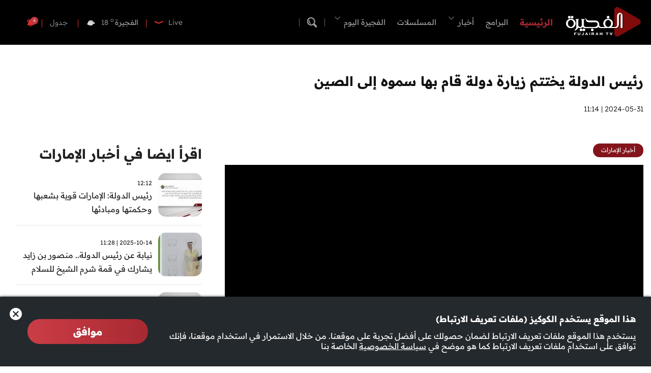

--- FILE ---
content_type: text/html; charset=utf-8
request_url: https://www.fujairahtv.ae/news/emirates-news/2802/%D8%B1%D8%A6%D9%8A%D8%B3-%D8%A7%D9%84%D8%AF%D9%88%D9%84%D8%A9-%D9%8A%D8%AE%D8%AA%D8%AA%D9%85-%D8%B2%D9%8A%D8%A7%D8%B1%D8%A9-%D8%AF%D9%88%D9%84%D8%A9-%D9%82%D8%A7%D9%85-%D8%A8%D9%87%D8%A7-%D8%B3%D9%85%D9%88%D9%87-%D8%A5%D9%84%D9%89-%D8%A7%D9%84%D8%B5%D9%8A%D9%86
body_size: 32674
content:
<!DOCTYPE html>






<html xmlns="http://www.w3.org/1999/xhtml" lang="ar">
<head><title>
	رئيس الدولة يختتم زيارة دولة قام بها سموه إلى الصين | أخبار الإمارات
</title><meta charset="utf-8" /><meta name="description" content="رئيس الدولة يختتم زيارة دولة قام بها سموه إلى الصين" /><meta name="keywords" /><meta name="apple-mobile-web-app-capable" content="yes" /><meta name="apple-mobile-web-app-status-bar-style" content="black" /><meta name="format-detection" content="telephone=yes" /><meta name="viewport" content="width=device-width, initial-scale=1" /><meta property="fb:pages" content="125165427541688" /><script type="application/ld+json">
                                    {"@context": "https://schema.org",
                            "@type": "VideoObject",
                            "name": "رئيس الدولة يختتم زيارة دولة قام بها سموه إلى الصين",
                            "description": "رئيس الدولة يختتم زيارة دولة قام بها سموه إلى الصين",
                            "thumbnailUrl":["https://www.fujairahtv.ae/uploadImages/documentimages/Doc-P-2802-638527694012474732.jpg"],
                            "uploadDate": "2024-05-31T16:14:12+00:00",
                            "embedUrl": "https://embed.kwikmotion.com/embed/bcn8x9g3tyn4fvooa5trlw","isAccessibleForFree": "true","publisher":
                              {
                                "name": "قناة الفجيرة",
                                "url": "https://www.fujairahtv.ae"
                              }}                              
                            </script> <script type="application/ld+json">
                                    {
                                  "@context": "https://schema.org",
                                  "@type": "Organization",
                                  "url": "https://www.fujairahtv.ae",
                                  "logo": "https://www.fujairahtv.ae/images/logo-default.png"
                               }                              
                            </script><meta id="ctl00_fbImageNearPostPlaceInMeta_fbTitle" property="og:title" content="رئيس الدولة يختتم زيارة دولة قام بها سموه إلى الصين"></meta>

<meta property="og:image" content="https://www.fujairahtv.ae/uploadImages/DocumentImages/Doc-P-2802-638527694012474732.jpg"/>
<meta id="ctl00_fbImageNearPostPlaceInMeta_imageAlt" property="og:image:alt" content="رئيس الدولة يختتم زيارة دولة قام بها سموه إلى الصين"></meta>
<meta property="og:site_name" content="AlFujairahTV">

<meta property="og:url" content="https://www.fujairahtv.ae/news/emirates-news/2802/%D9%82%D9%86%D8%A7%D8%A9-%D8%A7%D9%84%D9%81%D8%AC%D9%8A%D8%B1%D8%A9-articles"/>
<meta property="og:type" content="article"/>

<meta property="fb:admins" content=""/>
<meta property="fb:app_id" content="834295471803539" />
<meta property="fb:pages" content="" />

<meta id="ctl00_fbImageNearPostPlaceInMeta_gplusTitle" itemprop="name" content="رئيس الدولة يختتم زيارة دولة قام بها سموه إلى الصين"></meta>

<meta itemprop="image" content="https://www.fujairahtv.ae/uploadImages/DocumentImages/Doc-P-2802-638527694012474732.jpg" />

<script>
    var varMetanearappid;
    varMetanearappid = '834295471803539';
</script>

 
<meta name="twitter:card" content="summary_large_image">
<meta name="twitter:site" content="tv_fujairah">
<meta name="twitter:creator" content="tv_fujairah">
<meta name="twitter:title" content="رئيس الدولة يختتم زيارة دولة قام بها سموه إلى الصين">
<meta name="twitter:description" content="">
<meta name="twitter:image:src" content="http://www.fujairahtv.ae/uploadImages/DocumentImages/Doc-P-2802-638527694012474732.jpg">
<meta name="twitter:image" content="http://www.fujairahtv.ae/uploadImages/DocumentImages/Doc-P-2802-638527694012474732.jpg">
        
        <link href="/Helpers/Swiper/v8.4.4/css/swiper-bundle.min.css?v=83" rel="stylesheet" type="text/css" />
        
        <link href="/TheWall/Style/PhotoSwipePlugin/photoswipe.min.css?v=83" rel="stylesheet" type="text/css" />
        <link href="/TheWall/Style/PhotoSwipePlugin/default-skin.min.css?v=83" rel="stylesheet" type="text/css" />
        

        <link id="boostrapcss" href="/Helpers/bootstrap/v5.2.2/css/ar/bootstrap.min.css?v=83" rel="stylesheet" type="text/css" />
        <link id="mastercss" href="/style/ar/Master.min.css?v=83" rel="stylesheet" type="text/css" />
        <link href="/TheWall/style/ar/StaticStyle/v1.0/StaticStyle.min.css?83" rel="stylesheet" type="text/css" />
        
        <link id="articlecss" href="/Style/ar/ArticleDetails.min.css?v=83" rel="stylesheet" type="text/css" />
        

        <link href="/Helpers/OverlayScrollbars/css/overlayscrollbars.min.css?v=83" rel="stylesheet" type="text/css" />
        <link rel="shortcut icon" href="/Favicon.ico" />
    <!-- Google tag (gtag.js) -->
<script async src="https://www.googletagmanager.com/gtag/js?id=G-EX1DPZ0PKT"></script>
<script>
  window.dataLayer = window.dataLayer || [];
  function gtag(){dataLayer.push(arguments);}
  gtag('js', new Date());

  gtag('config', 'G-EX1DPZ0PKT');
</script>    <script type="application/ld+json">
    {
      "@context" : "https://schema.org",
      "@type" : "WebSite",
      "name" : "قناة الفجيرة",
      "url" : "https://www.fujairahtv.ae/"
    }
  </script><style type="text/css">body{ background-color: #FFFFFF; }</style>

    
    <script async='async' src='https://www.googletagservices.com/tag/js/gpt.js'></script>
    <script>
        var googletag = googletag || {};
        googletag.cmd = googletag.cmd || [];
    </script>
<link rel="canonical" id="myCanonical" href="https://www.fujairahtv.ae/news/emirates-news/2802/%D8%B1%D8%A6%D9%8A%D8%B3-%D8%A7%D9%84%D8%AF%D9%88%D9%84%D8%A9-%D9%8A%D8%AE%D8%AA%D8%AA%D9%85-%D8%B2%D9%8A%D8%A7%D8%B1%D8%A9-%D8%AF%D9%88%D9%84%D8%A9-%D9%82%D8%A7%D9%85-%D8%A8%D9%87%D8%A7-%D8%B3%D9%85%D9%88%D9%87-%D8%A5%D9%84%D9%89-%D8%A7%D9%84%D8%B5%D9%8A%D9%86" /><link rel="canonical" id="myCanonical" href="https://www.fujairahtv.ae/news/emirates-news/2802/%D8%B1%D8%A6%D9%8A%D8%B3-%D8%A7%D9%84%D8%AF%D9%88%D9%84%D8%A9-%D9%8A%D8%AE%D8%AA%D8%AA%D9%85-%D8%B2%D9%8A%D8%A7%D8%B1%D8%A9-%D8%AF%D9%88%D9%84%D8%A9-%D9%82%D8%A7%D9%85-%D8%A8%D9%87%D8%A7-%D8%B3%D9%85%D9%88%D9%87-%D8%A5%D9%84%D9%89-%D8%A7%D9%84%D8%B5%D9%8A%D9%86" /></head>

<body class="website-body " dir="rtl">
    <form method="post" action="./رئيس-الدولة-يختتم-زيارة-دولة-قام-بها-سموه-إلى-الصين" id="aspnetForm">
<div class="aspNetHidden">
<input type="hidden" name="__LASTFOCUS" id="__LASTFOCUS" value="" />
<input type="hidden" name="__EVENTTARGET" id="__EVENTTARGET" value="" />
<input type="hidden" name="__EVENTARGUMENT" id="__EVENTARGUMENT" value="" />
<input type="hidden" name="__VIEWSTATE" id="__VIEWSTATE" value="/[base64]/[base64]/ZiNmE2Kkg2YrYrtiq2KrZhSDYstmK2KfYsdipINiv2YjZhNipINmC2KfZhSDYqNmH2Kcg2LPZhdmI2Ycg2KXZhNmJINin2YTYtdmK2YYiLA0KICAgICAgICAgICAgICAgICAgICAgICAgICAgICJkZXNjcmlwdGlvbiI6ICLYsdim2YrYsyDYp9mE2K/[base64]/[base64]/ZiNmE2Kkg2YrYrtiq2KrZhSDYstmK2KfYsdipINiv2YjZhNipINmC2KfZhSDYqNmH2Kcg2LPZhdmI2Ycg2KXZhNmJINin2YTYtdmK2YYiLA0KICAgICAgICAgICAgICAgICAgICAgICAgICAgICJkZXNjcmlwdGlvbiI6ICLYsdim2YrYsyDYp9mE2K/[base64]/[base64]/[base64]/[base64]/Yo9iu2KjYp9ixLdin2YTYpdmF2KfYsdin2Kob2KPYrtio2KfYsSDYp9mE2KXZhdin2LHYp9iqZAIBD2QWAmYPFQIqL25ld3MvY2F0ZWdvcnkvNS/[base64]/Yp9mG2LPYqti62LHYp9mFENin2YbYs9iq2LrYsdin2YVkAgIPZBYCZg8VAjMvbmV3cy9mdWphaXJhaHRvZGF5ZGlnaXRhbHBsYXRmb3Jtcy8zMS/ZitmI2KrZitmI2KgM2YrZiNiq2YrZiNioZAIDD2QWAmYPFQIxL25ld3MvZnVqYWlyYWh0b2RheWRpZ2l0YWxwbGF0Zm9ybXMvMzAv2KvYsdin2K/[base64]/[base64]/[base64]/[base64]/[base64]/[base64]/[base64]/ZR8tBQRoaWRlH0BlH6wFBGhpZGUfQmUfwgUFaW1hZ2UfwwsrBAEfkQUEaGlkZR9NBQRoaWRlH7kFIi9saXZlLXdhdGNoLzIvYWwtZnVqYWlyYWgtZm0vdmlkZW8fJgUEaGlkZR9SBQRoaWRlHzBlH1QFBGhpZGUfnwUEaGlkZR9aZR/EBUAvdXBsb2FkSW1hZ2VzL1Byb2dyYW1zSW1hZ2VzL0NoYW5uZWxzLUwtMi02Mzg0MzY4MjEwNjY2NDQ0NjcucG5nH14FBGhpZGUfxQcAAAAAAADwPx/[base64]/EBUAvdXBsb2FkSW1hZ2VzL1Byb2dyYW1zSW1hZ2VzL0NoYW5uZWxzLUwtMy02Mzg0MzkzODA1ODQzNTM0MDUucG5nH14FBGhpZGUfxQcAAAAAAAAAQB/[base64]/EBUAvdXBsb2FkSW1hZ2VzL1Byb2dyYW1zSW1hZ2VzL0NoYW5uZWxzLUwtNC02Mzg0NDAyMTc5NjcyMTU3MjQucG5nH14FBGhpZGUfxQcAAAAAAAAIQB/[base64]/[base64]/[base64]/JBQQyODAyHzdlH0VmH21mH6UFATAfsAUBMB90ZR/KZR+DZR9lZR8uBQQgICAgH6tlH2llH6IFBWxpZ2h0H8sFATAfI2Ufc2UfVQUBMB/MZh94ZR+ZZh/[base64]/OBSZ+L3RoZXdhbGwvYmFja2VuZGRvY3VtZW50LmFzcHg/aWQ9MjgwMh8SaGRkAgwPDxYCHw4FXdix2KbZitizINin2YTYr9mI2YTYqSDZitiu2KrYqtmFINiy2YrYp9ix2Kkg2K/[base64]/[base64]/[base64]/LBQEwHyNlH3NlH1UFATAfzGYfeGUfmWYfzQUBMB+kBQEwHx8FATAfhQUBMB/KZR+iBQVsaWdodB/IBQxhbGwtYXJ0aWNsZXNkFgICAQ8WAh8aBRxyb3cgbS0wIGxpZ2h0LW1vZGUgICAgICAgICAgFgpmDw8WAh8OBV3Ysdim2YrYsyDYp9mE2K/[base64]/[base64]/[base64]/[base64]/[base64]/EBT8vdXBsb2FkSW1hZ2VzL0RvY3VtZW50SW1hZ2VzL0RvYy1ULTEyNzIwLTYzODk3ODczNzc4MDk2NTQwMi5qcGdkZAIJDw8WRB9tZh/IBQxhbGwtYXJ0aWNsZXMfq2UfU2UfZGUfo2YfRmUfPmUfR2UfqWUfyQUEMjgwMh83ZR9FZh+lBQEwH7AFATAfdGUfymUfg2UfYGUfZWUfLgUEICAgIB9pZR/LBQEwHyNlH3NlH1UFATAfzGYfeGUfmWYfzQUBMB+kBQEwHx8FATAfhQUBMB+iBQVsaWdodGQWAgIBDxYCHxoFNXJvdyBtLTAgZC1mbGV4IGZsZXgtY29sdW1uIHctMTAwIGxpZ2h0LW1vZGUgICAgICAgICAgFgxmDw8WAh8OBV3Ysdim2YrYsyDYp9mE2K/[base64]/YqNmKCCDYr9io2YogZAIDD2QWAmYPFQIaL3NlYXJjaD9rZXl3b3JkPdin2YTYtdmK2YYLINin2YTYtdmK2YZkAgsPFgIfEmdkAgwPFgIfEmdkAg4PFgIfEmcWBAIBDxYCHx0FxAR3aGF0c2FwcDovL3NlbmQ/[base64]/IBQxhbGwtYXJ0aWNsZXMfYWUfsAUBMB9sZR9tZh/[base64]/[base64]/jBQUxMjoxMh+SZR9aBQJubx/[base64]/ZR/[base64]/ZiNmE2Kk6INin2YTYpdmF2KfYsdin2Kog2YLZiNmK2Kkg2KjYtNi52KjZh9inINmI2K3Zg9mF2KrZh9inINmI2YXYqNin2K/YptmH2KcfJgUEaGlkZR/[base64]/[base64]/[base64]/EFLC9uZXdzL2NhdGVnb3J5LzQv2KPYrtio2KfYsS3Yp9mE2KXZhdin2LHYp9iqH3wFBGhpZGUfoAUEc2hvdx+/ZR/CBQVpbWFnZR9AZR/[base64]/L3VwbG9hZEltYWdlcy9Eb2N1bWVudEltYWdlcy9Eb2MtUy0xMjMwNi02Mzg5NjA1NjQ5NTM0ODM3OTUuanBnH0sFBGhpZGUfeQUPcGFkZGluZy1iLXhzLTE1H/YFFnNtYWxsYm94LWJvcmRlci1yYWRpdXMfxQcAAAAAAADwPx+XBQRoaWRlH1wFFWp1c3RpZnktY29udGVudC1zdGFydB8oZR82BQRoaWRlH7kFjgEvbmV3cy9lbWlyYXRlcy1uZXdzLzEyMzA2L9mG2YrYp9io2Kkt2LnZhi3Ysdim2YrYsy3Yp9mE2K/ZiNmE2Kkt2YXZhti12YjYsS3YqNmGLdiy2KfZitivLdmK2LTYp9ix2YMt2YHZii3ZgtmF2Kkt2LTYsdmFLdin2YTYtNmK2K4t2YTZhNiz2YTYp9mFHyUFD3BhZGRpbmctbC14cy0xNR/3BRvYo9iu2KjYp9ixINin2YTYpdmF2KfYsdin2Kof+AUFdmlkZW8fkAUEaGlkZR8hBQVsaWdodB+hBQ9zaG93bmV4dHRvaW1hZ2UfVAUEaGlkZR9SBQRoaWRlH68FBGhpZGUf+QUHIzgzMTQxYxYIH/oFATAf7QUEaGlkZR/[base64]/EFLC9uZXdzL2NhdGVnb3J5LzQv2KPYrtio2KfYsS3Yp9mE2KXZhdin2LHYp9iqH3wFBGhpZGUfoAUEc2hvdx+/ZR/CBQVpbWFnZR9AZR/[base64]/L3VwbG9hZEltYWdlcy9Eb2N1bWVudEltYWdlcy9Eb2MtUy0xNDA3MC02MzkwNDI2NjY4NTUxNzgxNTIuanBnH0sFBGhpZGUfeQUPcGFkZGluZy1iLXhzLTE1H/[base64]/ZhtinLdio2K3Zhdin2YrYqS3Yo9mI2LfYp9mG2YbYpx8lBQ9wYWRkaW5nLWwteHMtMTUf9wUb2KPYrtio2KfYsSDYp9mE2KXZhdin2LHYp9iqH/gFBXZpZGVvH5AFBGhpZGUfIQUFbGlnaHQfoQUPc2hvd25leHR0b2ltYWdlH1QFBGhpZGUfUgUEaGlkZR+vBQRoaWRlH/kFByM4MzE0MWMWCB/6BQEwH+0FBGhpZGUf6wUEaGlkZR/pBQRoaWRlZAIDD2QWAgIBDxYCHxoFWCBwZS0wIHBzLTAgY29sLXh4bC0xMiBjb2wteGwtMTIgY29sLWxnLTEyIGNvbC1tZC0xMiAgY29sLXNtLTEyIGNvbC14cy0xMiAgY2FyZF9faXRlbSAgICAWAgIBDw8WbB9JBQRoaWRlH0IFD3BhZGRpbmctdC14cy0xNR/jBRIyMDI1LTEyLTIwIHwgMTE6NTgfkmUfWgUCbm8f5gUEc2hvdx+aBRVqdXN0aWZ5LWNvbnRlbnQtc3RhcnQfYgUKdGV4dC1zdGFydB/wBRFhbGlnbi1pdGVtcy1zdGFydB8zBQp0ZXh0LXN0YXJ0HzsFBGhpZGUf8QUsL25ld3MvY2F0ZWdvcnkvNC/Yo9iu2KjYp9ixLdin2YTYpdmF2KfYsdin2KoffAUEaGlkZR+gBQRzaG93H79lH8IFBWltYWdlH0BlH/IHAAAAAAAAAEAfZmUfbwUEaGlkZR/zBwAAAAAAAAAAH7YFBGhpZGUfggUEaGlkZR/0BwAAAAAAAAAAHxVlH08FFmp1c3RpZnktY29udGVudC1jZW50ZXIfagUEaGlkZR+UBQRoaWRlH3UFD3Nob3duZXh0dG9pbWFnZR/1BQRoaWRlH30FD3BhZGRpbmctci14cy0xNR+NBQRoaWRlHxYFigHYsdim2YrYsyDYp9mE2K/ZiNmE2Kkg2YjZhtin2KbYqNin2Ycg2YrZh9mG2KbZiNmGINin2YXZitixINin2YTZg9mI2YrYqiDYqNin2YTYsNmD2LHZiSDYp9mE2KvYp9mG2YrYqSDZhNiq2YjZhNmK2Ycg2YXZgtin2YTZitivINin2YTYrdmD2YUfJgUEaGlkZR/EBT8vdXBsb2FkSW1hZ2VzL0RvY3VtZW50SW1hZ2VzL0RvYy1TLTEzNTkyLTYzOTAxODQ2NzEwOTMwNjQ1NS5qcGcfSwUEaGlkZR95BQ9wYWRkaW5nLWIteHMtMTUf9gUWc21hbGxib3gtYm9yZGVyLXJhZGl1cx/[base64]/gFBXZpZGVvH5AFBGhpZGUfIQUFbGlnaHQfoQUPc2hvd25leHR0b2ltYWdlH1QFBGhpZGUfUgUEaGlkZR+vBQRoaWRlH/kFByM4MzE0MWMWCB/6BQEwH+0FBGhpZGUf6wUEaGlkZR/pBQRoaWRlZAIED2QWAgIBDxYCHxoFWCBwZS0wIHBzLTAgY29sLXh4bC0xMiBjb2wteGwtMTIgY29sLWxnLTEyIGNvbC1tZC0xMiAgY29sLXNtLTEyIGNvbC14cy0xMiAgY2FyZF9faXRlbSAgICAWAgIBDw8WbB9JBQRoaWRlH0IFD3BhZGRpbmctdC14cy0xNR/jBRIyMDI1LTEwLTE0IHwgMTE6MzgfkmUfWgUCbm8f5gUEc2hvdx+aBRVqdXN0aWZ5LWNvbnRlbnQtc3RhcnQfYgUKdGV4dC1zdGFydB/wBRFhbGlnbi1pdGVtcy1zdGFydB8zBQp0ZXh0LXN0YXJ0HzsFBGhpZGUf8QUsL25ld3MvY2F0ZWdvcnkvNC/Yo9iu2KjYp9ixLdin2YTYpdmF2KfYsdin2KoffAUEaGlkZR+gBQRoaWRlH79lH8IFBWltYWdlH0BlH/IHAAAAAAAAAEAfZmUfbwUEaGlkZR/zBwAAAAAAAAAAH7YFBGhpZGUfggUEaGlkZR/0BwAAAAAAAAAAHxVlH08FFmp1c3RpZnktY29udGVudC1jZW50ZXIfagUEaGlkZR+UBQRoaWRlH3UFD3Nob3duZXh0dG9pbWFnZR/[base64]/L3VwbG9hZEltYWdlcy9Eb2N1bWVudEltYWdlcy9Eb2MtUy0xMjMxMS02Mzg5NjA1NjgyMDgzMTA2OTYuanBnH0sFBGhpZGUfeQUPcGFkZGluZy1iLXhzLTE1H/[base64]/3BRvYo9iu2KjYp9ixINin2YTYpdmF2KfYsdin2Kof+AUFdmlkZW8fkAUEaGlkZR8hBQVsaWdodB+hBQ9zaG93bmV4dHRvaW1hZ2UfVAUEaGlkZR9SBQRoaWRlH68FBGhpZGUf+QUHIzgzMTQxYxYIH/oFATAf7QUEaGlkZR/[base64]/Yr9in2KpkAgIPFgIfGwIIFhBmD2QWAmYPFQIbL3Nob3dzLzEv2KfZhNmF2LPZhNiz2YTYp9iqEtin2YTZhdiz2YTYs9mE2KfYqmQCAQ9kFgJmDxUCFC9zaG93cy8xMC/Yo9mB2YTYp9mFCtij2YHZhNin2YVkAgIPZBYCZg8VAhcvc2hvd3MvOS/YqNix2KfZhdis2YbYpw7YqNix2KfZhdis2YbYp2QCAw9kFgJmDxUCHC9zaG93cy83L9it2YTZgtin2Kot2K7Yp9i12KkT2K3ZhNmC2KfYqiDYrtin2LXYqWQCBA9kFgJmDxUCIS9zaG93cy8xMS/[base64]/[base64]" />
</div>

<script type="text/javascript">
//<![CDATA[
var theForm = document.forms['aspnetForm'];
if (!theForm) {
    theForm = document.aspnetForm;
}
function __doPostBack(eventTarget, eventArgument) {
    if (!theForm.onsubmit || (theForm.onsubmit() != false)) {
        theForm.__EVENTTARGET.value = eventTarget;
        theForm.__EVENTARGUMENT.value = eventArgument;
        theForm.submit();
    }
}
//]]>
</script>


<script src="/WebResource.axd?d=rVoZon4ouYmSwrtju2ObcuPAMXDKLm4I2KdzJ8Dn9DckQzkqwyhy183RVFaVi_kMHWrB_7Qyrg6cVhXQLgwFSuSzbZssamcD-gyOYi36kgo1&amp;t=638901536248157332" type="text/javascript"></script>


<script src="/ScriptResource.axd?d=cyfE3ZnobU8NuNrPmr3wPrK0Lxln-9h5-DGxYrQ3FepXaUiOVNT9YHepUz5C_96YvENV3spnStphFm-DwD7eiqoAJYEG9tJrat356ngwr8oL_ILcWK2wNWdqvjDe1EbGskw2l_h7jrRUgq6EubRlZPFufwLp0E6eOzfKiCT75o4xP9NzUl-beF0nwC3-zvrE0&amp;t=5c0e0825" type="text/javascript"></script>
<script type="text/javascript">
//<![CDATA[
if (typeof(Sys) === 'undefined') throw new Error('ASP.NET Ajax client-side framework failed to load.');
//]]>
</script>

<script src="/ScriptResource.axd?d=kSKFf3iLb-9q_JneYdy2GZ0_7bQ_1SnZD-vQmeaaxwc--FsTkU0mvzQ5zgo89556Je5dMFGHx9zktMLGlcopVqPsq9Q52kpO9HhEBWPDfVPfWE_qW9n68opCeuDuYKjytRKV9zPb7IhLlpu8tIKUxFsp30a6VyohwYtrKnKgzyhj2ETsilk6T2-sKd7gszFm0&amp;t=5c0e0825" type="text/javascript"></script>
<script src="../../../webservices/Service.asmx/jsdebug" type="text/javascript"></script>
<script src="/WebResource.axd?d=LzvSFNDPmjhX8SUw3JDT0tEzI391AucDYKFNT6bytg3vWAjj0HxRecaQluJ9TqaifM32zEBxJsi1-jd9E_yyF9_lb8XVbJOxz-620X5uBAw1&amp;t=638901536248157332" type="text/javascript"></script>

        
        

        
        

        
        <input name="ctl00$DarkMode" type="checkbox" id="DarkMode" class="dark-mode-checkbox hideMe d-none" />
        <input name="ctl00$ThemeModeForced" type="hidden" id="ctl00_ThemeModeForced" class="dark-mode-forced" value="1" />
        <script>
            const checkbox = document.querySelector('.dark-mode-checkbox');
            const themeModeForced = document.querySelector('.dark-mode-forced');
            const theme = localStorage.getItem('theme');

            if (themeModeForced.value === "0") {
                if (theme && theme === "dark") {
                    checkbox.checked = true;
                } else {
                    checkbox.checked = false;
                }
            }

            checkbox.addEventListener('change', (event) => {
                if (event.currentTarget.checked) {
                    localStorage.setItem("theme", "dark");
                } else {
                    localStorage.setItem("theme", "light");
                }
            });
        </script>

        <div id="ctl00_AllContent" class="body-container">
            
            <script type="text/javascript">
                var sAppPath = "/";
                var sPicPath = "/uploadImages/";
                var LanguageID = "1";
                var fbLanguage = "ar_AR";
                var sImageLangPath = "ar";
                var LanguageDirection = "right";
                var LanguageDirectionInv = "left";
                var IsArabic = "right";
                var fbAppID = "834295471803539";
                var fbScrt = "d1e60176d75237ccfdca60e3dc97748e";
                var captchKey = "6Lf3IS0pAAAAAHgqC_u9fGI0aLeubdN_SJzOYyUJ";
                var sWebsiteDname = "https://www.fujairahtv.ae";
                var thewallJsURL = "/TheWall";
                var jsVersion = "83";
            </script>
            

            
            <script src="/Helpers/jQuery/v3.6.1/js/jquery-3.6.1.min.js?v=83" type="text/javascript"></script>
            <script src="/Helpers/jQuery/v3.6.1/js/jquery-migrate-1.4.1.min.js?v=83" type="text/javascript"></script>

            
            <input type="hidden" class="HiddenHandlerURL" value="/Handler/Sharrre.ashx" />
            <input type="hidden" class="sAppPath" value="/" />
            <input type="hidden" class="HiddenPageURL" value="https://www.fujairahtv.ae/news/emirates-news/2802/%D8%B1%D8%A6%D9%8A%D8%B3-%D8%A7%D9%84%D8%AF%D9%88%D9%84%D8%A9-%D9%8A%D8%AE%D8%AA%D8%AA%D9%85-%D8%B2%D9%8A%D8%A7%D8%B1%D8%A9-%D8%AF%D9%88%D9%84%D8%A9-%D9%82%D8%A7%D9%85-%D8%A8%D9%87%D8%A7-%D8%B3%D9%85%D9%88%D9%87-%D8%A5%D9%84%D9%89-%D8%A7%D9%84%D8%B5%D9%8A%D9%86" />
            <input type="hidden" class="LanguageID" value="1" />
            
            <input type="hidden" value="1" class="AutoLoadMoreOnMobile" />
            <input type="hidden" value="1" class="AutoLoadMoreOnTable" />
            <input type="hidden" value="3" class="HiddenAutoLoadMoreTimes" />

            <input type="hidden" value="tv_fujairah" class="HiddenTwitterSite" />

            
            <script type="text/javascript">
//<![CDATA[
Sys.WebForms.PageRequestManager._initialize('ctl00$ScriptManager1', 'aspnetForm', ['tctl00$MasterMenu$OttChannelCardM$ctl00','','tctl00$MainContent$Card28$ctl00',''], [], [], 90, 'ctl00');
//]]>
</script>


            <div class="ToastStyle toastStyleWithTheme Grad-007E6F-000000" onclick="CloseToast();">
                <div style="height: 25px;"></div>
                <div class="ToastContent">
                </div>
                <div style="height: 25px;"></div>
            </div>

            <div class="body-wrapper">

                
                




<header class="menu-vod">
    
    <div class="menu-vod-container animation">
        <div class="menu-vod-content MyMainDiv1720 d-flex align-items-center justify-content-between">
            <div class="menu-vod-left">
                <a href='/'>
                    <img src='/images/menu-logo.png' alt="logo" width="188" class="menu-vod-logo" />
                </a>

                
                <div class="menu-vod-cat-listing">
                    <div id="ctl00_MasterMenu_HomeItem1" class="text-title-2 menu-vod-cat-item title-hover selected">
                        <a href='/'>الرئيسية</a>
                    </div>
                    <div id="ctl00_MasterMenu_ShowsHomeItem1" class="text-title-11 menu-vod-cat-item title-hover">
                        <a href="/shows">البرامج</a>
                    </div>
                    <div id="ctl00_MasterMenu_NewsHomeItem1" class="text-title-11 menu-vod-cat-item title-hover context-menu-trigger" onmouseover="OpenContextMenuFromPlace(this, &#39;context-menu__newscat&#39;);">
                        <a href="/news">أخبار</a>
                        <svg id="ctl00_MasterMenu_NewsHomeItem1Arrow" xmlns="http://www.w3.org/2000/svg" width="13" height="13" fill="#FFFFFF" class="menu-vod-cat-item-arrow bi bi-chevron-down context-menu-ignore" viewBox="0 0 16 16">
                            <path fill-rule="evenodd" d="M1.646 4.646a.5.5 0 0 1 .708 0L8 10.293l5.646-5.647a.5.5 0 0 1 .708.708l-6 6a.5.5 0 0 1-.708 0l-6-6a.5.5 0 0 1 0-.708" />
                        </svg>

                        <div class="context-menu context-menu__newscat self-place">
                            <div class="d-flex flex-column context-menu-wrapper">
                                
                                        <div class="context-menu-item">
                                            <a class="w-100 h-100" href="/news/category/4/أخبار-الإمارات">
                                                <span>أخبار الإمارات</span>
                                            </a>
                                        </div>
                                    
                                        <div class="context-menu-item">
                                            <a class="w-100 h-100" href="/news/category/5/أخبار-الفجيرة">
                                                <span>أخبار الفجيرة</span>
                                            </a>
                                        </div>
                                    
                                
                                        <div class="context-menu-item">
                                            <a class="w-100 h-100" href="/shows/6/نشرة-الأخبار">
                                                <span>نشرة الأخبار</span>
                                            </a>
                                        </div>
                                    
                            </div>
                        </div>
                    </div>
                    
                            <div id="ctl00_MasterMenu_RptPrograms_ctl00_ShowsCatsItem" class="text-title-11 menu-vod-cat-item title-hover menu-vod-cat-item-dynamic" data-id="1">
                                <a href='/shows/1/المسلسلات'>المسلسلات</a>
                            </div>
                        


                    <div id="ctl00_MasterMenu_DivNewsInHeader" class="text-title-11 menu-vod-cat-item title-hover menu-vod-cat-item-dynamic context-menu-trigger" onmouseover="OpenContextMenuFromPlace(this, &#39;context-menu__digitalcat&#39;);" data-id="7">
                        <a href="../../../Website/Controls/Master//news/category/7/%25D8%25A7%25D9%2584%25D9%2581%25D8%25AC%25D9%258A%25D8%25B1%25D8%25A9-%25D8%25A7%25D9%2584%25D9%258A%25D9%2588%25D9%2585" id="ctl00_MasterMenu_LinkNewsInHeader">الفجيرة اليوم</a>
                        <svg xmlns="http://www.w3.org/2000/svg" width="13" height="13" fill="#FFFFFF" class="menu-vod-cat-item-arrow bi bi-chevron-down context-menu-ignore" viewBox="0 0 16 16">
                            <path fill-rule="evenodd" d="M1.646 4.646a.5.5 0 0 1 .708 0L8 10.293l5.646-5.647a.5.5 0 0 1 .708.708l-6 6a.5.5 0 0 1-.708 0l-6-6a.5.5 0 0 1 0-.708" />
                        </svg>

                        <div class="context-menu context-menu__digitalcat self-place">
                            <div class="d-flex flex-column context-menu-wrapper">
                                <div class="context-menu-item">
                                    <a class="w-100 h-100" href="https://www.fujairahtoday.ae">
                                        <span>الرئيسية</span>
                                    </a>
                                </div>
                                
                                        <div class="context-menu-item">
                                            <a class="w-100 h-100" href="/news/fujairahtodaydigitalplatforms/28/فايسبوك">
                                                <span>فايسبوك</span>
                                            </a>
                                        </div>
                                    
                                        <div class="context-menu-item">
                                            <a class="w-100 h-100" href="/news/fujairahtodaydigitalplatforms/29/انستغرام">
                                                <span>انستغرام</span>
                                            </a>
                                        </div>
                                    
                                        <div class="context-menu-item">
                                            <a class="w-100 h-100" href="/news/fujairahtodaydigitalplatforms/31/يوتيوب">
                                                <span>يوتيوب</span>
                                            </a>
                                        </div>
                                    
                                        <div class="context-menu-item">
                                            <a class="w-100 h-100" href="/news/fujairahtodaydigitalplatforms/30/ثرادز">
                                                <span>ثرادز</span>
                                            </a>
                                        </div>
                                    
                            </div>
                        </div>

                    </div>


                </div>

                
                <img src='/images/menu-search.svg' alt="search" class="menu-vod-search title-hover" onclick="openToggleAutoComplete();" />

            </div>

            <div class="menu-vod-right">
                
                <div class="menu-vod-custom-container text-title-3 align-items-center c-pointer menu-vod-live-container title-hover" onclick="ShowChannels();">
                    <div class="menu-vod-live">
                        Live
                    </div>

                    <div id="ctl00_MasterMenu_LiveItem1" class="padding-l-xs-5 padding-r-xs-10 menu-vod-item-custom-title">Live</div>
                    <img src='/images/menu-arrow-down.svg' class="menu-live-arrow" alt="live" />
                </div>
                
                <div class="menu-vod-item-custom-sep">
                    <img src='/images/menu-item-sep.svg' alt="seperator" />
                </div>

                
                

<div class="u-inlineBlock valignM HideOnTablet weatherDivContainer u-AnimateMe">

<div class="swiper-container weatherbar_swiper Weather_mainInfo">
<div class="swiper-wrapper w-100">

<div class="d-flex align-items-center justify-content-between swiper-slide weatherbar_slide">
<div class="text-title-3 HeaderWeatherCity">
<a href="/weather-الفجيرة/3">
<span id="ctl00_MasterMenu_HeaderWeather_rptWeatherCities_ctl00_rptlblWeatherCity">الفجيرة</span>
</a>
</div>
<div class="text-title-25 HeaderWeatherTemp">
<a href="/weather-الفجيرة/3">
<span id="ctl00_MasterMenu_HeaderWeather_rptWeatherCities_ctl00_rptlblWeatherTemp">18</span>
<sup>o</sup>
</a>
</div>
<div class="DivHeaderWeatherImg">
<a href="/weather-الفجيرة/3">
<img src='/uploadImages/weatherstateimages/45partlycloudynight.svg'
class="HeaderWeatherImg" alt="weather" width="30" />
</a>
</div>
</div>

<div class="d-flex align-items-center justify-content-between swiper-slide weatherbar_slide">
<div class="text-title-3 HeaderWeatherCity">
<a href="/weather-ابوظبي/1">
<span id="ctl00_MasterMenu_HeaderWeather_rptWeatherCities_ctl01_rptlblWeatherCity">ابوظبي</span>
</a>
</div>
<div class="text-title-25 HeaderWeatherTemp">
<a href="/weather-ابوظبي/1">
<span id="ctl00_MasterMenu_HeaderWeather_rptWeatherCities_ctl01_rptlblWeatherTemp">18</span>
<sup>o</sup>
</a>
</div>
<div class="DivHeaderWeatherImg">
<a href="/weather-ابوظبي/1">
<img src='/uploadImages/weatherstateimages/45partlycloudynight.svg'
class="HeaderWeatherImg" alt="weather" width="30" />
</a>
</div>
</div>

<div class="d-flex align-items-center justify-content-between swiper-slide weatherbar_slide">
<div class="text-title-3 HeaderWeatherCity">
<a href="/weather-دبي/2">
<span id="ctl00_MasterMenu_HeaderWeather_rptWeatherCities_ctl02_rptlblWeatherCity">دبي</span>
</a>
</div>
<div class="text-title-25 HeaderWeatherTemp">
<a href="/weather-دبي/2">
<span id="ctl00_MasterMenu_HeaderWeather_rptWeatherCities_ctl02_rptlblWeatherTemp">18</span>
<sup>o</sup>
</a>
</div>
<div class="DivHeaderWeatherImg">
<a href="/weather-دبي/2">
<img src='/uploadImages/weatherstateimages/45partlycloudynight.svg'
class="HeaderWeatherImg" alt="weather" width="30" />
</a>
</div>
</div>

</div>
</div>


</div>


                
                <div class="menu-vod-item-custom-sep">
                    <img src='/images/menu-item-sep.svg' alt="seperator" />
                </div>

                
                <div class="menu-vod-custom-container text-title-3 align-items-center trigger-child-link title-hover">
                    <img src='/images/menu-schedule.svg' alt="schedule" />

                    <div id="ctl00_MasterMenu_ScheduleItem1" class="padding-l-xs-5 menu-vod-item-custom-title">
                        <a href='/schedule' class="">
                            جدول
                        </a>
                    </div>
                </div>
                
                <div class="menu-vod-item-custom-sep">
                    <img src='/images/menu-item-sep.svg' alt="seperator" />
                </div>

                
                <div class="menu-vod-custom-container ShowNotifications text-title-3 align-items-center title-hover">
                    <div class="menu-vod-notification-count NotificationsCount text-title-3"></div>

                    <img src='/images/menu-notifications.svg' alt="notification" class="menu-vod-item-custom-title notification-title" />

                </div>

                
                <div class="burger-menu-vod">
                    

                    <div class="burger-menu-vod-trigger">
                        <div class="burger-menu-vod-line"></div>
                    </div>
                </div>

            </div>

        </div>

        
        <div class="burger-menu-vod-overlay"></div>

        
        <div class="burger-menu-vod-container animation text-center">
            
            <div class="burger-menu-vod-content flex-grow-1">
                
                <div class="d-md-none d-block position-relative">
                    
                    <div class="text-center padding-b-xs-65">
                        <img src='/images/menu-search.svg' alt="search" onclick="openToggleAutoComplete();" />
                    </div>

                    
                    <div class="burger-menu-close-on-mobile" onclick="closeMenu();">
                        <img src='/images/menu-close.svg' alt="close" />
                    </div>

                    
                    <div class="text-title-4 padding-b-xs-50 ">
                        <a href='/'>الرئيسية</a>
                    </div>
                </div>

                
                <div id="ctl00_MasterMenu_BurgerMenuShowsListing" class="burger-menu-shows-container padding-b-xs-40">
                    <div id="ctl00_MasterMenu_BurgerMenuNewsCategory" class="text-title-4 padding-b-xs-20">
                        <a href="/shows" class="title-hover">
                            موقع البرامج
                        </a>
                    </div>

                    
                            
                            <div class='text-title-7 padding-b-xs-15 '>
                                <a href='/shows/1/المسلسلات' class="title-hover">
                                    المسلسلات
                                </a>
                            </div>
                        
                            
                            <div class='text-title-7 padding-b-xs-15 '>
                                <a href='/shows/10/أفلام' class="title-hover">
                                    أفلام
                                </a>
                            </div>
                        
                            
                            <div class='text-title-7 padding-b-xs-15 '>
                                <a href='/shows/9/برامجنا' class="title-hover">
                                    برامجنا
                                </a>
                            </div>
                        
                            
                            <div class='text-title-7 padding-b-xs-15 '>
                                <a href='/shows/7/حلقات-خاصة' class="title-hover">
                                    حلقات خاصة
                                </a>
                            </div>
                        
                            
                            <div class='text-title-7 padding-b-xs-15 '>
                                <a href='/shows/11/فعاليات-خاصة' class="title-hover">
                                    فعاليات خاصة
                                </a>
                            </div>
                        
                            
                            <div class='text-title-7 padding-b-xs-15 '>
                                <a href='/shows/6/نشرة-الأخبار' class="title-hover">
                                    نشرة الأخبار
                                </a>
                            </div>
                        
                            
                            <div class='text-title-7 padding-b-xs-15 '>
                                <a href='/shows/2/وثائقيات' class="title-hover">
                                    وثائقيات
                                </a>
                            </div>
                        
                            
                            <div class='text-title-7 padding-b-xs-15 '>
                                <a href='/shows/3/رياضة' class="title-hover">
                                    رياضة
                                </a>
                            </div>
                        

                </div>

                
                <div class="burger-menu-news-container padding-b-xs-40">
                    <div class="text-title-4 padding-b-xs-20">
                        <a href="/news" class="title-hover">
                            موقع الأخبار
                        </a>
                    </div>

                    
                            
                            <div class='text-title-7 padding-b-xs-15 title-hover '>
                                <a href='/news/category/3/إقتصاد'>
                                إقتصاد
                                </a>
                            </div>
                        
                            
                            <div class='text-title-7 padding-b-xs-15 title-hover '>
                                <a href='/news/category/4/أخبار-الإمارات'>
                                أخبار الإمارات
                                </a>
                            </div>
                        
                            
                            <div class='text-title-7 padding-b-xs-15 title-hover '>
                                <a href='/news/category/5/أخبار-الفجيرة'>
                                أخبار الفجيرة
                                </a>
                            </div>
                        
                            
                            <div class='text-title-7 padding-b-xs-15 title-hover '>
                                <a href='/news/category/8/تكنولوجيا'>
                                تكنولوجيا
                                </a>
                            </div>
                        
                            
                            <div class='text-title-7 padding-b-xs-15 title-hover '>
                                <a href='/news/category/9/رياضة'>
                                رياضة
                                </a>
                            </div>
                        
                            <div class='burger-menu-vod-show-news-more'><div class='d-inline-block align-middle padding-r-xs-5 title-hover'>تحميل المزيد</div><img class='d-inline-block align-middle' src='/images/menu-arrow-down.svg' /></div>
                            <div class='text-title-7 padding-b-xs-15 title-hover burger-menu-vod-news-item-extra'>
                                <a href='/news/category/10/منوعات'>
                                منوعات
                                </a>
                            </div>
                        
                            
                            <div class='text-title-7 padding-b-xs-15 title-hover burger-menu-vod-news-item-extra'>
                                <a href='/news/category/11/أخبار-إقليمية-ودولية'>
                                أخبار إقليمية ودولية
                                </a>
                            </div>
                        
                </div>

                
                <div class="burger-menu-news-container padding-b-xs-15 title-hover">
                    <a href='/schedule'>جدول</a>
                </div>

                
                <div class="burger-menu-news-container padding-b-xs-15 c-pointer menu-vod-live-container title-hover">
                    <a href='/live'>Live</a>
                </div>

                
                <div class="burger-menu-news-container padding-b-xs-15 c-pointer menu-vod-live-container title-hover">
                    <a href='/weather'>الطقس</a>
                </div>

                
                <div class="ShowNotifications burger-menu-news-container padding-b-xs-20 title-hover">
                    إشعاراتي
                </div>
            </div>

            
            <div class="burger-menu-container-overlay"></div>

            
            <div class="burger-menu-vod-social-media-content">
                
                        <div class="burger-menu-vod-social-media-item-container text-md-start text-center">
                            <div class="text-title-11 padding-b-xs-15">
                                حمل التطبيق
                            </div>
                            <div class="d-flex flex-wrap justify-content-md-start justify-content-sm-center justify-content-center">
                                
                                        <a href='https://play.google.com/store/apps/details?id=com.fujairah.tv' class="burger-menu-vod-social-media-item" target='_blank'>
                                            <img src='/uploadImages/SocialMediaImages/Src-L-4-638403025681371557.svg' alt='check قناة الفجيرة out on أندرويد' />
                                        </a>
                                    
                                        <div class="burger-menu-vod-social-media-sep"></div>
                                    
                                        <a href='https://apps.apple.com/us/app/fujairah-tv/id6479038841' class="burger-menu-vod-social-media-item" target='_blank'>
                                            <img src='/uploadImages/SocialMediaImages/Src-L-5-638403025509046567.svg' alt='check قناة الفجيرة out on آبل' />
                                        </a>
                                    
                            </div>
                        </div>
                    
            </div>
        </div>
    </div>

    
    <div class="notification-container animation">
        <div class="notification-content">
            
        </div>
        <div class="mastermenu-loader NotificationsLoader"></div>
    </div>


    
    


<div class='vod-footer-search-container animation '>
    <div class="vod-footer-search-content">
        
        <div class="padding-l-xs-10 padding-r-xs-10 position-relative MyMainDiv1230">
            <input name="ctl00$MasterMenu$SearchAutoComplete$txtSearchAutoComplete" type="text" id="ctl00_MasterMenu_SearchAutoComplete_txtSearchAutoComplete" class="vod-footer-search-input searchautocomplete_search_input text-title-11" placeholder="البحث في الموقع" />
            <div class="vod-search-back" onclick="CloseAutocomplete();"></div>
        </div>

        
        <div class="vod-footer-search-result-container">
            <div class="vod-footer-search-result-wrapper">
                <div class="vod-footer-search-result"></div>
            </div>
        </div>

        <div class="searchautocomplete_search_preloader mastermenu-loader"></div>
    </div>
</div>


    
    <div class="vod-menu-channels-container animation">
        <div id="ctl00_MasterMenu_OttChannelCardM_ctl00">
	
        <div id="ctl00_MasterMenu_OttChannelCardM_MainControlDiv" class="control-wrapper-div OttCard OttChannelCard ">
            
            <div id="ctl00_MasterMenu_OttChannelCardM_DivMainControl" class="MainControlDiv control-main-div light-mode         ">
                
                
                <div class='row m-0'>
                    <div class=' col-xs-12 ps-0 pe-0'>
                        
<div class='card-category-inner title-module       text-title-8 '>
<div class='title-module-wrapper   '>


<div class='card-title '>
<h4 class='u-inheritStyle'>
<a href='/live' class=''>Live</a>
</h4>


</div>


</div>
</div>

                    </div>

                    
                </div>
                

                
                <div class='row m-0'>
                    <div class='col-12 p-0 position-relative'>
                        
                        <style>#OttChannelCardM .ott-card-header-image-wrapper{height: 144px;  flex-shrink: 0;}</style>
                        <style>#OttChannelCardM .card__item{width: 144px;  flex-shrink: 0;}</style>
                        
                        <div class='row m-0 card-swiper card-swiper-ottchannelcardm card-swiper-all swiper-overflow-visible' id='OttChannelCardM' data-swiper-id='card-swiper-ottchannelcardm' data-next='swiper-button-next-OttChannelCardM' data-prev='swiper-button-prev-OttChannelCardM' data-swiper-pagination='swiper-pagination-OttChannelCardM' data-swiper-direction='horizontal' data-swiper-auto='false' data-swiper-delay='3000' data-swiper-speed='300'>
                            
                                    <div id="ctl00_MasterMenu_OttChannelCardM_rptItems_ctl00_divItem" class=" card__item   margin-l-xs-10 margin-r-xs-10 channel-active ">
                                        

<div data-image='/uploadImages/ProgramsImages/Channels-L-1-638373922920910965.png' data-backupimg='' class='trigger-child-link ott-card-container active light     hide-info disable' data-videokey=''>
    
    

    
    <div id='OttCardModule' class='ott-card-wrapper'>
        
        
        <div class='ott-card-header-container  '>

            
            
            <div class='ott-card-header-image-wrapper box-outline-stroke cercle-box   '>

                <div class='ott-card-header-image-container'>
                    <a href='/live-watch/1/قناة-الفجيرة/video' class="d-block h-100">
                        <img class='ott-card-image image ' src="/uploadImages/ProgramsImages/Channels-L-1-638373922920910965.png" alt='' />
                    </a>
                    
                </div>

                
            </div>
            
            
            
        </div>
        
    </div>

</div>



                                    </div>
                                
                                    <div id="ctl00_MasterMenu_OttChannelCardM_rptItems_ctl01_divItem" class=" card__item   margin-l-xs-10 margin-r-xs-10">
                                        

<div data-image='/uploadImages/ProgramsImages/Channels-L-2-638436821066644467.png' data-backupimg='' class='trigger-child-link ott-card-container  light     hide-info disable' data-videokey=''>
    
    

    
    <div id='OttCardModule' class='ott-card-wrapper'>
        
        
        <div class='ott-card-header-container  '>

            
            
            <div class='ott-card-header-image-wrapper box-outline-stroke cercle-box   '>

                <div class='ott-card-header-image-container'>
                    <a href='/live-watch/2/al-fujairah-fm/video' class="d-block h-100">
                        <img class='ott-card-image image ' src="/uploadImages/ProgramsImages/Channels-L-2-638436821066644467.png" alt='' />
                    </a>
                    
                </div>

                
            </div>
            
            
            
        </div>
        
    </div>

</div>



                                    </div>
                                
                                    <div id="ctl00_MasterMenu_OttChannelCardM_rptItems_ctl02_divItem" class=" card__item   margin-l-xs-10 margin-r-xs-10">
                                        

<div data-image='/uploadImages/ProgramsImages/Channels-L-3-638439380584353405.png' data-backupimg='' class='trigger-child-link ott-card-container  light     hide-info disable' data-videokey=''>
    
    

    
    <div id='OttCardModule' class='ott-card-wrapper'>
        
        
        <div class='ott-card-header-container  '>

            
            
            <div class='ott-card-header-image-wrapper box-outline-stroke cercle-box   '>

                <div class='ott-card-header-image-container'>
                    <a href='/live-watch/3/vibe-fm/video' class="d-block h-100">
                        <img class='ott-card-image image ' src="/uploadImages/ProgramsImages/Channels-L-3-638439380584353405.png" alt='' />
                    </a>
                    
                </div>

                
            </div>
            
            
            
        </div>
        
    </div>

</div>



                                    </div>
                                
                                    <div id="ctl00_MasterMenu_OttChannelCardM_rptItems_ctl03_divItem" class=" card__item   margin-l-xs-10 margin-r-xs-10">
                                        

<div data-image='/uploadImages/ProgramsImages/Channels-L-4-638440217967215724.png' data-backupimg='' class='trigger-child-link ott-card-container  light     hide-info disable' data-videokey=''>
    
    

    
    <div id='OttCardModule' class='ott-card-wrapper'>
        
        
        <div class='ott-card-header-container  '>

            
            
            <div class='ott-card-header-image-wrapper box-outline-stroke cercle-box   '>

                <div class='ott-card-header-image-container'>
                    <a href='/live-watch/4/zayed-radio-for-quraan/video' class="d-block h-100">
                        <img class='ott-card-image image ' src="/uploadImages/ProgramsImages/Channels-L-4-638440217967215724.png" alt='' />
                    </a>
                    
                </div>

                
            </div>
            
            
            
        </div>
        
    </div>

</div>



                                    </div>
                                
                        </div>

                        
                    </div>
                </div>

            </div>

            
            </div>
        
        <input name="ctl00$MasterMenu$OttChannelCardM$HiddenLoadMoreParameters" type="hidden" id="ctl00_MasterMenu_OttChannelCardM_HiddenLoadMoreParameters" class="HiddenLoadMoreParameters" value="&amp;period=monthly" />

    
</div>

    </div>

</header>


                
                <div class="body-page-wrapper">
                    <div id="divPageContainerFirstStartHere" class="ArticleDetailsTemplate1PageStart"><div class="row MyMainDiv1430 row-remove-from__loadmore u-margin0">
	<div class="col-xxl-12 col-xl-12 col-lg-12 col-md-12 col-sm-12 col-12 padding-t-xs-50 padding-l-xs-15 padding-r-xs-15 floatL u-padding0" data-classes="padding-t-xs-50 padding-l-xs-15 padding-r-xs-15">
		<!-- Control Name: Page Definition --><!-- Control Name: title section -->

<div class="MainControlDiv ArticleDetailsPresentation1 article_presentation">
    <div id="ctl00_MainContent_ArticleDetailsPresentation13_DivMainControl" class="row m-0 light-mode          ">

        
        <meta id="ctl00_MainContent_ArticleDetailsPresentation13_metaIdentifier" itemprop="identifier" content="2802_1"></meta>
        <meta id="ctl00_MainContent_ArticleDetailsPresentation13_metaPageType" itemprop="pageType" content="article"></meta>
        <meta id="ctl00_MainContent_ArticleDetailsPresentation13_metaURL" itemprop="url" content="https://www.fujairahtv.ae/news/emirates-news/2802/%D8%B1%D8%A6%D9%8A%D8%B3-%D8%A7%D9%84%D8%AF%D9%88%D9%84%D8%A9-%D9%8A%D8%AE%D8%AA%D8%AA%D9%85-%D8%B2%D9%8A%D8%A7%D8%B1%D8%A9-%D8%AF%D9%88%D9%84%D8%A9-%D9%82%D8%A7%D9%85-%D8%A8%D9%87%D8%A7-%D8%B3%D9%85%D9%88%D9%87-%D8%A5%D9%84%D9%89-%D8%A7%D9%84%D8%B5%D9%8A%D9%86"></meta>
        <meta id="ctl00_MainContent_ArticleDetailsPresentation13_metaDatePublished" itemprop="datePublished" content="2024-05-31T16:14:12Z"></meta>
        <meta id="ctl00_MainContent_ArticleDetailsPresentation13_metaAuthor" itemprop="author" content="&lt;%=websiteTitleInEnglish %>"></meta>
        <meta id="ctl00_MainContent_ArticleDetailsPresentation13_metaThumbnail" itemprop="thumbnailUrl" content="https://www.fujairahtv.ae/uploadImages/DocumentImages/Doc-P-2802-638527694012474732.jpg"></meta>
        <meta id="ctl00_MainContent_ArticleDetailsPresentation13_metaInLanguage" itemprop="inLanguage" content="ar"></meta>

        
        <input name="ctl00$MainContent$ArticleDetailsPresentation13$HiddenNewsID" type="hidden" id="ctl00_MainContent_ArticleDetailsPresentation13_HiddenNewsID" value="2802" />
        <input name="ctl00$MainContent$ArticleDetailsPresentation13$HiddengtagSource" type="hidden" id="ctl00_MainContent_ArticleDetailsPresentation13_HiddengtagSource" value="News-2802" />
        <input name="ctl00$MainContent$ArticleDetailsPresentation13$myCanonicalURL" type="hidden" id="ctl00_MainContent_ArticleDetailsPresentation13_myCanonicalURL" value="https://www.fujairahtv.ae/news/emirates-news/2802/%D8%B1%D8%A6%D9%8A%D8%B3-%D8%A7%D9%84%D8%AF%D9%88%D9%84%D8%A9-%D9%8A%D8%AE%D8%AA%D8%AA%D9%85-%D8%B2%D9%8A%D8%A7%D8%B1%D8%A9-%D8%AF%D9%88%D9%84%D8%A9-%D9%82%D8%A7%D9%85-%D8%A8%D9%87%D8%A7-%D8%B3%D9%85%D9%88%D9%87-%D8%A5%D9%84%D9%89-%D8%A7%D9%84%D8%B5%D9%8A%D9%86" />
        <input name="ctl00$MainContent$ArticleDetailsPresentation13$HiddenOgImage" type="hidden" id="ctl00_MainContent_ArticleDetailsPresentation13_HiddenOgImage" />

        <div class="article_presentation_1_container  w-100 PrintThis">



            
            
            
            <div class="d-flex align-items-center justify-content-center justify-content-md-start">
                
                <span id="ctl00_MainContent_ArticleDetailsPresentation13_lblTitle" class="article_presentation_title text-title-8 PrintThis text-center text-md-start">رئيس الدولة يختتم زيارة دولة قام بها سموه إلى الصين</span>
                
            </div>
            
            
            <div class="article_presentation_date text-title-3 d-flex align-items-center justify-content-center justify-content-md-start padding-t-xs-20">
                <span id="ctl00_MainContent_ArticleDetailsPresentation13_lblDate">2024-05-31 | 11:14</span>
            </div>
            
            <div class="w-100 ">
            
            
            <div class="position-relative w-100 PrintThis image_section">
                
                

                <div class="article_details_video w-100">
                    
                    
                </div>
            </div>


            <div class="article_details_video_hide">
                <svg xmlns="http://www.w3.org/2000/svg" width="20" fill="currentColor" class="bi bi-chevron-right" viewBox="0 0 16 16">
                    <path fill-rule="evenodd" d="M4.646 1.646a.5.5 0 0 1 .708 0l6 6a.5.5 0 0 1 0 .708l-6 6a.5.5 0 0 1-.708-.708L10.293 8 4.646 2.354a.5.5 0 0 1 0-.708z" />
                </svg>
            </div>
            
                </div>
        </div>

    </div>
</div>

	</div>
</div>
<div class="row row-remove-from__loadmore row-reference-fixed MyMainDiv1430 u-margin0">
	<div class="col-xxl-8 col-xl-8 col-lg-8 col-md-12 col-sm-12 col-12 padding-l-xs-15 padding-r-xs-15 floatL u-padding0" data-classes="padding-l-xs-15 padding-r-xs-15">
		<div class="row MyMainDiv1430 row-remove-from__loadmore u-margin0">
			<div class="col-xxl-12 col-xl-12 col-lg-12 col-md-12 col-sm-12 col-12 padding-t-xs-15 padding-t-md-50 floatL u-padding0" data-classes="padding-t-xs-15 padding-t-md-50">
				<!-- Control Name: presentation -->

<div class="MainControlDiv ArticleDetailsPresentation1 article_presentation">
    <div id="ctl00_MainContent_ArticleDetailsPresentation16_DivMainControl" class="row m-0 light-mode          ">

        
        <meta id="ctl00_MainContent_ArticleDetailsPresentation16_metaIdentifier" itemprop="identifier" content="2802_1"></meta>
        <meta id="ctl00_MainContent_ArticleDetailsPresentation16_metaPageType" itemprop="pageType" content="article"></meta>
        <meta id="ctl00_MainContent_ArticleDetailsPresentation16_metaURL" itemprop="url" content="https://www.fujairahtv.ae/news/emirates-news/2802/%D8%B1%D8%A6%D9%8A%D8%B3-%D8%A7%D9%84%D8%AF%D9%88%D9%84%D8%A9-%D9%8A%D8%AE%D8%AA%D8%AA%D9%85-%D8%B2%D9%8A%D8%A7%D8%B1%D8%A9-%D8%AF%D9%88%D9%84%D8%A9-%D9%82%D8%A7%D9%85-%D8%A8%D9%87%D8%A7-%D8%B3%D9%85%D9%88%D9%87-%D8%A5%D9%84%D9%89-%D8%A7%D9%84%D8%B5%D9%8A%D9%86"></meta>
        <meta id="ctl00_MainContent_ArticleDetailsPresentation16_metaDatePublished" itemprop="datePublished" content="2024-05-31T16:14:12Z"></meta>
        <meta id="ctl00_MainContent_ArticleDetailsPresentation16_metaAuthor" itemprop="author" content="&lt;%=websiteTitleInEnglish %>"></meta>
        <meta id="ctl00_MainContent_ArticleDetailsPresentation16_metaThumbnail" itemprop="thumbnailUrl" content="https://www.fujairahtv.ae/uploadImages/DocumentImages/Doc-P-2802-638527694012474732.jpg"></meta>
        <meta id="ctl00_MainContent_ArticleDetailsPresentation16_metaInLanguage" itemprop="inLanguage" content="ar"></meta>

        
        <input name="ctl00$MainContent$ArticleDetailsPresentation16$HiddenNewsID" type="hidden" id="ctl00_MainContent_ArticleDetailsPresentation16_HiddenNewsID" value="2802" />
        <input name="ctl00$MainContent$ArticleDetailsPresentation16$HiddengtagSource" type="hidden" id="ctl00_MainContent_ArticleDetailsPresentation16_HiddengtagSource" value="News-2802" />
        <input name="ctl00$MainContent$ArticleDetailsPresentation16$myCanonicalURL" type="hidden" id="ctl00_MainContent_ArticleDetailsPresentation16_myCanonicalURL" value="https://www.fujairahtv.ae/news/emirates-news/2802/%D8%B1%D8%A6%D9%8A%D8%B3-%D8%A7%D9%84%D8%AF%D9%88%D9%84%D8%A9-%D9%8A%D8%AE%D8%AA%D8%AA%D9%85-%D8%B2%D9%8A%D8%A7%D8%B1%D8%A9-%D8%AF%D9%88%D9%84%D8%A9-%D9%82%D8%A7%D9%85-%D8%A8%D9%87%D8%A7-%D8%B3%D9%85%D9%88%D9%87-%D8%A5%D9%84%D9%89-%D8%A7%D9%84%D8%B5%D9%8A%D9%86" />
        <input name="ctl00$MainContent$ArticleDetailsPresentation16$HiddenOgImage" type="hidden" id="ctl00_MainContent_ArticleDetailsPresentation16_HiddenOgImage" value="https://www.fujairahtv.ae/uploadImages/DocumentImages/Doc-P-2802-638527694012474732.jpg" />

        <div class="article_presentation_1_container  w-100 PrintThis">



            
            
            <div class="w-100 article_presentation__container">
            
            
            <div class="position-relative w-100 PrintThis image_section">
                
                <div id="ctl00_MainContent_ArticleDetailsPresentation16_category_box" class="d-flex align-items-center category_box category_box_relative">

                    <div class="card-body-catdate-wrapper   ">
                        <div class="card-category-container">
                            <div class="card-category card-body-below-header-category text-title-7">
                                <div class="card-category-inner">
                                    <div id="ctl00_MainContent_ArticleDetailsPresentation16_categoryBox" class="card-category-box" style="background-color:#83141c">
                                        <div class="card-category-text">
                                            <a href="/news/category/4/%D8%A3%D8%AE%D8%A8%D8%A7%D8%B1-%D8%A7%D9%84%D8%A5%D9%85%D8%A7%D8%B1%D8%A7%D8%AA" id="ctl00_MainContent_ArticleDetailsPresentation16_lblCatTitleHref">
                                                
                                                <span id="ctl00_MainContent_ArticleDetailsPresentation16_lblCatTitle">أخبار الإمارات</span>
                                                
                                            </a>
                                        </div>
                                    </div>
                                </div>
                            </div>
                        </div>
                    </div>

                </div>
                

                <div class="article_details_video w-100">
                    
                    
                    <div class="article_details_image_container">
                        <meta itemprop="url" content="/uploadImages/DocumentImages/Doc-T-2802-638527694012630735.jpg" />
                        <meta itemprop="width" content="817" />
                        <meta itemprop="height" content="460" />

                        

                        <div id="ctl00_MainContent_ArticleDetailsPresentation16_divVideo" class="article_details_video_container">
                            

<div id="ctl00_MainContent_ArticleDetailsPresentation16_SoftimpactPlayerBootstrap1_allPlayers" class="allPlayers">
    <div class="u-relative u-width100">
        <div id="ctl00_MainContent_ArticleDetailsPresentation16_SoftimpactPlayerBootstrap1_divClose" class="textalignR u-absolute SP-BtnClose u-zindex10" style="position: absolute; top: 7px; right: 7px; cursor: pointer;">
            
        </div>
    </div>
    <div id="ctl00_MainContent_ArticleDetailsPresentation16_SoftimpactPlayerBootstrap1_divVideo" style="z-index: 0" class="divVideo">
        <div class="videoWrapper videoWrapper-pt-0">
            <iframe class='embed-responsive-item IframeVOD' src='//embed.kwikmotion.com/embed/bcn8x9g3tyn4fvooa5trlw?resume=1&autoplay=0&series=https://www.fujairahtv.ae/getepisodesseasons/2802&CompProfID=27&width=100&height=100' frameborder='0' scrolling='no' webkitallowfullscreen mozallowfullscreen allowfullscreen></iframe>
        </div>
    </div>
</div>

<input name="ctl00$MainContent$ArticleDetailsPresentation16$SoftimpactPlayerBootstrap1$hiddenhidevideoonscroll" type="hidden" id="ctl00_MainContent_ArticleDetailsPresentation16_SoftimpactPlayerBootstrap1_hiddenhidevideoonscroll" class="hiddenhidevideoonscroll" value="0" />
<input name="ctl00$MainContent$ArticleDetailsPresentation16$SoftimpactPlayerBootstrap1$hiddenLoggedInEmail" type="hidden" id="ctl00_MainContent_ArticleDetailsPresentation16_SoftimpactPlayerBootstrap1_hiddenLoggedInEmail" class="hiddenhidevideoonscroll" />
<input name="ctl00$MainContent$ArticleDetailsPresentation16$SoftimpactPlayerBootstrap1$hiddenSIPlayerRecID" type="hidden" id="ctl00_MainContent_ArticleDetailsPresentation16_SoftimpactPlayerBootstrap1_hiddenSIPlayerRecID" class="hiddenSIPlayerRecID" value="2802" />
<input name="ctl00$MainContent$ArticleDetailsPresentation16$SoftimpactPlayerBootstrap1$hiddenType" type="hidden" id="ctl00_MainContent_ArticleDetailsPresentation16_SoftimpactPlayerBootstrap1_hiddenType" class="hiddenType" value="Article" />

                        </div>
                    </div>
                    
                </div>
            </div>


            <div class="article_details_video_hide">
                <svg xmlns="http://www.w3.org/2000/svg" width="20" fill="currentColor" class="bi bi-chevron-right" viewBox="0 0 16 16">
                    <path fill-rule="evenodd" d="M4.646 1.646a.5.5 0 0 1 .708 0l6 6a.5.5 0 0 1 0 .708l-6 6a.5.5 0 0 1-.708-.708L10.293 8 4.646 2.354a.5.5 0 0 1 0-.708z" />
                </svg>
            </div>
            
                </div>
        </div>

    </div>
</div>

			</div>
		</div>
		<div class="row MyMainDiv1430 row-remove-from__loadmore u-margin0">
			<div class="col-xxl-12 col-xl-12 col-lg-12 col-md-12 col-sm-12 col-12 padding-t-xs-20 padding-t-md-40 floatL u-padding0" data-classes="padding-t-xs-20 padding-t-md-40">
				<!-- Control Name: Article description -->



<div class="MainControlDiv ArticleDetailsDescription">
    <div id="ctl00_MainContent_ArticleDetailsDescription10_DivMainControl" class="row m-0 light-mode          ">

        <div class="d-flex position-relative w-100 PrintThis">
            <div class="w-100">
                
                <div class="article_details_body text-title-4" itemprop="articleBody">

                    <span id="ctl00_MainContent_ArticleDetailsDescription10_lblTitle" class="d-none">رئيس الدولة يختتم زيارة دولة قام بها سموه إلى الصين</span>

                    <div data-widget-id="itent_523-1"></div>

                    
                    <div id="ctl00_MainContent_ArticleDetailsDescription10_DivLeadText" class="ShortDesc text-title-1 padding-b-xs-20">
                        <h2 class="u-inheritStyle">
                            <span id="ctl00_MainContent_ArticleDetailsDescription10_lblShortDesc"></span>
                        </h2>
                    </div>

                    
                    <div class="LongDesc text-title-2">
                        <div>غادر صاحب السمو الشيخ محمد بن زايد آل نهيان رئيس الدولة حفظه الله، اليوم، بكين في ختام زيارة دولة إلى جمهورية الصين الشعبية، استمرت يومين.</div>
                        
                    </div>


                    
                    <div class="article_details_end_of_scroll"></div>

                </div>
            </div>
        </div>


        <div class="d-none">
            <div class="mybanner">
                
            </div>
            <div class="mycontrol">
                <div id="ctl00_MainContent_ArticleDetailsDescription10_ArticleDetailsDescriptionInjectedControl_DivMainControl" class="MainControlDiv ArticleDetailsDescriptionInjectedControl injectedControl bg-color__light-color-lotion light-mode          ">
    <div class="row m-0">

        
        <div class="injectedControl_horizontal">
            <div class="injectedControl_horizontal_inner">
                <div class="w-100">
                    
<div class='card-category-inner title-module show Text-Title-1 text-title-8 '>
<div class='title-module-wrapper   '>


<div class='card-title '>
<h2 class='u-inheritStyle'>
<a href='javascript:void(0);' class=''>اخبار ذات صلة</a>
</h2>


</div>


</div>
</div>

                </div>

                <div class="d-flex flex-column flex-md-row">
                    
                            <div id="ctl00_MainContent_ArticleDetailsDescription10_ArticleDetailsDescriptionInjectedControl_rptDocs2_ctl00_divItem" class=" card__item picturetype__thumbnail">
                                

<div class='trigger-child-link card-container  light    '>
    
    

    
    <div id='ArticleDescriptionInjectedControlHorizontal' class='card-wrapper '>
        
        
        <div class='card-header-container  '>

            <style>#ArticleDescriptionInjectedControlHorizontal .card-header-image-wrapper{width: 160px;  flex-shrink: 0;}</style>
            
            <div class='card-header-image-wrapper injected_articles  '>

                <div class='card-header-image-container'>
                    <a href='/news/emirates-news/13038/منصور-بن-زايد-يجري-أول-معاملة-رقمية-مباشرة-ويشهد-إطلاق-مبادرات-إستراتي' class="d-block h-100">
                        <img class='card-image   ' src="/uploadImages/DocumentImages/Doc-T-13038-638992535885376821.jpg" alt='منصور بن زايد يجري أول معاملة رقمية مباشرة .. ويشهد إطلاق مبادرات إستراتيجية لتعزيز التعاون المالي وربط البنى التحتية المالية بين الامارات والصين' />
                    </a>

                    
                </div>

                
            </div>
            
            <div class='card-content-wrapper card-content-nextto-header-wrapper   '>

                
                
                <div class='card-body-container card-body-nextto-header-container justify-content-center'>

                    
                    
                    <div class='card-date-container   '>
                        <div class='card-date card-body-nextto-header-date text-title-7 shownexttoimage'>
                            2025-11-20 | 11:37
                        </div>
                    </div>
                    
                    <div class='card-title-container   '>
                        <div class='card-title card-body-nextto-header-title shownexttoimage text-title-21'>
                            <div class="d-flex">

                                <h3 class='u-inheritStyle'>
                                <a href='/news/emirates-news/13038/منصور-بن-زايد-يجري-أول-معاملة-رقمية-مباشرة-ويشهد-إطلاق-مبادرات-إستراتي' class='Ellipsis-xs-2'>

                                    <span>منصور بن زايد يجري أول معاملة رقمية مباشرة .. ويشهد إطلاق مبادرات إستراتيجية لتعزيز التعاون المالي وربط البنى التحتية المالية بين الامارات والصين</span>
                                </a>
                                </h3>
                            </div>
                        </div>
                    </div>
                    
                </div>
                
            </div>
            
        </div>
        
    </div>

</div>




                            </div>
                        
                            <div class="padding-l-xs-0 padding-t-xs-30 padding-l-md-15 padding-l-xl-30 padding-t-xl-0"></div>
                        
                            <div id="ctl00_MainContent_ArticleDetailsDescription10_ArticleDetailsDescriptionInjectedControl_rptDocs2_ctl02_divItem" class=" card__item picturetype__thumbnail">
                                

<div class='trigger-child-link card-container  light    '>
    
    

    
    <div id='ArticleDescriptionInjectedControlHorizontal' class='card-wrapper '>
        
        
        <div class='card-header-container  '>

            <style>#ArticleDescriptionInjectedControlHorizontal .card-header-image-wrapper{width: 160px;  flex-shrink: 0;}</style>
            
            <div class='card-header-image-wrapper injected_articles  '>

                <div class='card-header-image-container'>
                    <a href='/news/emirates-news/12720/برئاسة-محمد-بن-راشد-انطلاق-الاجتماعات-السنوية-لحكومة-الامارات-في-ابو-ظ' class="d-block h-100">
                        <img class='card-image   ' src="/uploadImages/DocumentImages/Doc-T-12720-638978737780965402.jpg" alt='برئاسة محمد بن راشد ..انطلاق الاجتماعات السنوية لحكومة الامارات في ابو ظبي بحضور اكثر من 500 شخصية من الجهات الحكومية والفرق الوطنية' />
                    </a>

                    
                </div>

                
            </div>
            
            <div class='card-content-wrapper card-content-nextto-header-wrapper   '>

                
                
                <div class='card-body-container card-body-nextto-header-container justify-content-center'>

                    
                    
                    <div class='card-date-container   '>
                        <div class='card-date card-body-nextto-header-date text-title-7 shownexttoimage'>
                            2025-11-04 | 12:22
                        </div>
                    </div>
                    
                    <div class='card-title-container   '>
                        <div class='card-title card-body-nextto-header-title shownexttoimage text-title-21'>
                            <div class="d-flex">

                                <h3 class='u-inheritStyle'>
                                <a href='/news/emirates-news/12720/برئاسة-محمد-بن-راشد-انطلاق-الاجتماعات-السنوية-لحكومة-الامارات-في-ابو-ظ' class='Ellipsis-xs-2'>

                                    <span>برئاسة محمد بن راشد ..انطلاق الاجتماعات السنوية لحكومة الامارات في ابو ظبي بحضور اكثر من 500 شخصية من الجهات الحكومية والفرق الوطنية</span>
                                </a>
                                </h3>
                            </div>
                        </div>
                    </div>
                    
                </div>
                
            </div>
            
        </div>
        
    </div>

</div>




                            </div>
                        
                </div>
            </div>
        </div>
        
    </div>
</div>
<input type="hidden" class="hiddenarticlelayout" value="horizontal" />

                
            </div>
        </div>

    </div>
</div>

			</div>
		</div>
		<div class="row MyMainDiv1430 row-remove-from__loadmore u-margin0">
			<div class="col-xxl-12 col-xl-12 col-lg-12 col-md-12 col-sm-12 col-12 padding-t-xs-20 floatL u-padding0" data-classes="padding-t-xs-20">
				<!-- Control Name: article additional info -->


<div class="MainControlDiv ArticleDetailsAdditionalInfo">
    <div id="ctl00_MainContent_ArticleDetailsAdditionalInfo15_DivMainControl" class="row m-0 d-flex flex-column w-100 light-mode          ">

        <div class="d-flex flex-column articleadditionalinfo_inner align-items-start w-100">
            
            <span id="ctl00_MainContent_ArticleDetailsAdditionalInfo15_lblTitle" class="d-none">رئيس الدولة يختتم زيارة دولة قام بها سموه إلى الصين</span>

            
            

            
            <div id="ctl00_MainContent_ArticleDetailsAdditionalInfo15_DivTags" class="articleadditionalinfo_tags_container d-flex align-items-center flex-wrap">
                <div data-widget-id="ent_523-1"></div>
                
                        <div class="text-title-18 articleadditionalinfo_tags">
                            <a href='/news/category/4/أخبار-الإمارات'>
                                <h3 class="u-inheritStyle">
                                    أخبار الإمارات
                                </h3>
                            </a>
                        </div>
                    
                
                        <div class="text-title-18 articleadditionalinfo_tags">
                            <a href='/search?keyword=ابو-ظبي'>
                                <h3 class="u-inheritStyle">
                                    ابو ظبي 
                                </h3>
                            </a>
                        </div>
                    
                        <div class="text-title-18 articleadditionalinfo_tags">
                            <a href='/search?keyword=الامارات'>
                                <h3 class="u-inheritStyle">
                                     الامارات 
                                </h3>
                            </a>
                        </div>
                    
                        <div class="text-title-18 articleadditionalinfo_tags">
                            <a href='/search?keyword=دبي'>
                                <h3 class="u-inheritStyle">
                                     دبي 
                                </h3>
                            </a>
                        </div>
                    
                        <div class="text-title-18 articleadditionalinfo_tags">
                            <a href='/search?keyword=الصين'>
                                <h3 class="u-inheritStyle">
                                     الصين
                                </h3>
                            </a>
                        </div>
                    
                
            </div>

            
            


            
            
            <div class="ShareDiv">
                <div class="ShareFloat d-flex align-items-center flex-md-nowrap flex-wrap">
                    <input name="ctl00$MainContent$ArticleDetailsAdditionalInfo15$HiddenShareDataText" type="hidden" id="ctl00_MainContent_ArticleDetailsAdditionalInfo15_HiddenShareDataText" class="HiddenShareDataText" value="رئيس الدولة يختتم زيارة دولة قام بها سموه إلى الصين" />
                    <input name="ctl00$MainContent$ArticleDetailsAdditionalInfo15$HiddenShareDescription" type="hidden" id="ctl00_MainContent_ArticleDetailsAdditionalInfo15_HiddenShareDescription" class="HiddenShareDescription" />
                    <input name="ctl00$MainContent$ArticleDetailsAdditionalInfo15$HiddenShareImage" type="hidden" id="ctl00_MainContent_ArticleDetailsAdditionalInfo15_HiddenShareImage" class="HiddenShareImage" value="https%3a%2f%2fwww.fujairahtv.ae%2fuploadImages%2fDocumentImages%2fDoc-P-2802-638527694012474732.jpg" />
                    <input name="ctl00$MainContent$ArticleDetailsAdditionalInfo15$HiddenShareDataURL" type="hidden" id="ctl00_MainContent_ArticleDetailsAdditionalInfo15_HiddenShareDataURL" class="HiddenShareDataURL" value="https://www.fujairahtv.ae/news/emirates-news/2802/قناة-الفجيرة-articles" />
                    <input name="ctl00$MainContent$ArticleDetailsAdditionalInfo15$HiddenFbShareTags" type="hidden" id="ctl00_MainContent_ArticleDetailsAdditionalInfo15_HiddenFbShareTags" class="HiddenFbShareTags" value="?utm_source=article-2802&amp;utm_medium=Facebook-Sharing-Frontend&amp;utm_term=Facebook-Sharing-Frontend&amp;utm_campaign=Facebook-Sharing-Frontend&amp;src=fb-share" />
                    <input name="ctl00$MainContent$ArticleDetailsAdditionalInfo15$HiddenTwShareTags" type="hidden" id="ctl00_MainContent_ArticleDetailsAdditionalInfo15_HiddenTwShareTags" class="HiddenTwShareTags" value="?utm_source=article-2802&amp;utm_medium=Twitter-Sharing-Frontend&amp;utm_term=Twitter-Sharing-Frontend&amp;utm_campaign=Twitter-Sharing-Frontend&amp;src=twitter-share" />
                    <input name="ctl00$MainContent$ArticleDetailsAdditionalInfo15$HiddenWhShareTags" type="hidden" id="ctl00_MainContent_ArticleDetailsAdditionalInfo15_HiddenWhShareTags" class="HiddenWhShareTags" value="?utm_source=article-2802&amp;utm_medium=Whatsapp-Broadcast&amp;utm_term=Whatsapp-Broadcast&amp;utm_campaign=Whatsapp-Broadcast&amp;src=whatsapp-broadcast" />

                    <div class="text-title-10 padding-r-xs-40 article-details-share-title">
                        شارك المقال:
                    </div>

                     <div id="ctl00_MainContent_ArticleDetailsAdditionalInfo15_DocFBshare" class="DocFBshare c-pointer article_details_share_item facebook" onclick="$(this).find(&#39;.ThemNocountBlack&#39;).find(&#39;.facebookSharrre&#39;).click();">
                        <div class="ThemNocountBlack d-flex align-items-center justify-content-center h-100 w-100">
                            <img src="/images/facebook.png" alt="facebook" height="16" />
                            <div class="facebookSharrre" data-title="Like"></div>
                        </div>
                    </div>

                    
                    <div id="ctl00_MainContent_ArticleDetailsAdditionalInfo15_DoctwShare" class="DocTwittershare c-pointer article_details_share_item twitter" onclick="$(this).find(&#39;.ThemNocountBlack&#39;).find(&#39;.twitterSharrre&#39;).click();">
                        <div class="TWShare ThemNocountBlack d-flex align-items-center justify-content-center h-100 w-100">
                            <img src="/images/twitter.png" alt="Twitter" height="16" />
                            <div class="twitterSharrre" data-title="Tweet"></div>
                        </div>
                    </div>

                     


                    <div id="ctl00_MainContent_ArticleDetailsAdditionalInfo15_DocWShare" class="DocWShare DesktopWhatsapp article_details_share_item c-pointer position-relative wtsp">
                        <a href="whatsapp://send?text=%d8%b1%d8%a6%d9%8a%d8%b3+%d8%a7%d9%84%d8%af%d9%88%d9%84%d8%a9+%d9%8a%d8%ae%d8%aa%d8%aa%d9%85+%d8%b2%d9%8a%d8%a7%d8%b1%d8%a9+%d8%af%d9%88%d9%84%d8%a9+%d9%82%d8%a7%d9%85+%d8%a8%d9%87%d8%a7+%d8%b3%d9%85%d9%88%d9%87+%d8%a5%d9%84%d9%89+%d8%a7%d9%84%d8%b5%d9%8a%d9%86 https%3a%2f%2fwww.fujairahtv.ae%2fnews%2femirates-news%2f2802%2f%d9%82%d9%86%d8%a7%d8%a9-%d8%a7%d9%84%d9%81%d8%ac%d9%8a%d8%b1%d8%a9-articles%3futm_source%3darticle-2802%26utm_medium%3dWhatsapp-Broadcast%26utm_term%3dWhatsapp-Broadcast%26utm_campaign%3dWhatsapp-Broadcast%26src%3dwhatsapp-broadcast" id="ctl00_MainContent_ArticleDetailsAdditionalInfo15_HiddenWhatsApp1" class="d-flex d-md-none align-items-center justify-content-center w-100 h-100" target="_blank">
                            <img src="/images/whatsapp.png" alt="Whatsapp" height="16" />
                        </a>
                        <a href="https://web.whatsapp.com/send?text=https%3a%2f%2fwww.fujairahtv.ae%2fnews%2femirates-news%2f2802%2f%d9%82%d9%86%d8%a7%d8%a9-%d8%a7%d9%84%d9%81%d8%ac%d9%8a%d8%b1%d8%a9-articles%3futm_source%3darticle-2802%26utm_medium%3dWhatsapp-Broadcast%26utm_term%3dWhatsapp-Broadcast%26utm_campaign%3dWhatsapp-Broadcast%26src%3dwhatsapp-broadcast %d8%b1%d8%a6%d9%8a%d8%b3+%d8%a7%d9%84%d8%af%d9%88%d9%84%d8%a9+%d9%8a%d8%ae%d8%aa%d8%aa%d9%85+%d8%b2%d9%8a%d8%a7%d8%b1%d8%a9+%d8%af%d9%88%d9%84%d8%a9+%d9%82%d8%a7%d9%85+%d8%a8%d9%87%d8%a7+%d8%b3%d9%85%d9%88%d9%87+%d8%a5%d9%84%d9%89+%d8%a7%d9%84%d8%b5%d9%8a%d9%86" id="ctl00_MainContent_ArticleDetailsAdditionalInfo15_HiddenWhatsApp" class="d-none d-md-flex align-items-center justify-content-center w-100 h-100" target="_blank">
                            <img src="/images/whatsapp.png" alt="Whatsapp" height="16" />
                        </a>
                    </div>


                    <div id="ctl00_MainContent_ArticleDetailsAdditionalInfo15_DocMShare" class="DocMShare c-pointer d-md-show position-relative article_details_share_item messenger">

                         <a href="javascript:void(0);" id="ctl00_MainContent_ArticleDetailsAdditionalInfo15_fbmessenger" class="d-none d-md-flex align-items-center justify-content-center w-100 h-100" onclick="window.open(&#39;http://www.facebook.com/dialog/send?app_id=834295471803539&amp;link=https%3a%2f%2fwww.fujairahtv.ae%2fnews%2femirates-news%2f2802%2f%d9%82%d9%86%d8%a7%d8%a9-%d8%a7%d9%84%d9%81%d8%ac%d9%8a%d8%b1%d8%a9-articles%3futm_medium%3dFb-messenger-Sharing-Frontend%26utm_term%3dFb-messenger-Sharing-Frontend%26utm_campaign%3dFb-messenger-Sharing-Frontend%26src%3dfb-messenger-share&amp;redirect_uri=https%3a%2f%2fwww.fujairahtv.ae%2fnews%2femirates-news%2f2802%2f%d9%82%d9%86%d8%a7%d8%a9-%d8%a7%d9%84%d9%81%d8%ac%d9%8a%d8%b1%d8%a9-articles%3futm_medium%3dFb-messenger-Sharing-Frontend%26utm_term%3dFb-messenger-Sharing-Frontend%26utm_campaign%3dFb-messenger-Sharing-Frontend%26src%3dfb-messenger-share&amp;display=popup&#39;, &#39;_blank&#39;, &#39;toolbar=no,scrollbars=yes,resizable=no,fullscreen=no,top=50,left=50,width=645,height=580&#39;).opener = null">
                                <img src="/images/messenger.png" height="21" alt="Messenger" />
                            </a>
                            <a href="fb-messenger://share?link=https%3a%2f%2fwww.fujairahtv.ae%2fnews%2femirates-news%2f2802%2f%d9%82%d9%86%d8%a7%d8%a9-%d8%a7%d9%84%d9%81%d8%ac%d9%8a%d8%b1%d8%a9-articles%3futm_medium%3dFb-messenger-Sharing-Frontend%26utm_term%3dFb-messenger-Sharing-Frontend%26utm_campaign%3dFb-messenger-Sharing-Frontend%26src%3dfb-messenger-share&app_id=834295471803539" id="ctl00_MainContent_ArticleDetailsAdditionalInfo15_fbmessanger1" class="d-md-none d-flex align-items-center justify-content-center w-100 h-100">
                                <img src="/images/messenger.png" height="21" alt="Messenger" />
                            </a>

                    </div>

                    <div class="c-pointer position-relative article_details_share_item copy-clipboard d-flex align-items-center justify-content-center" onclick="CopyToClipboard();">
                        <img src="/images/link.png" height="16" alt="telegram" />
                    </div>

                    <div class="Print c-pointer position-relative article_details_share_item print" onclick="Print();">
                        <div class="ThemNocountBlack w-100 h-100 d-flex align-items-center justify-content-center">
                            <img src="/images/print.png" height="16" alt="print" />
                        </div>
                    </div>

                    
                </div>
            </div>
        </div>

        
    </div>

    
</div>

			</div>
		</div>
		<div class="row MyMainDiv1430 row-remove-from__loadmore u-margin0">
			<div class="col-xxl-12 col-xl-12 col-lg-12 col-md-12 col-sm-12 col-12 padding-t-xs-25 padding-t-md-45 floatL u-padding0" data-classes="padding-t-xs-25 padding-t-md-45">
				<!-- Control Name: article disclaimer -->
			</div>
		</div>
	</div>
	<div class="col-xxl-4 col-xl-4 col-lg-4 col-md-12 col-sm-12 col-12 column-fixed padding-l-xs-15 padding-r-xs-15 floatL u-padding0" data-classes="padding-l-xs-15 padding-r-xs-15">
		<div class="allow-fixed">
			<div class="row MyMainDiv1430 row-remove-from__loadmore u-margin0">
				<div class="col-xxl-12 col-xl-12 col-lg-12 col-md-12 col-sm-12 col-12 padding-t-xs-30 floatL u-padding0" data-classes="padding-t-xs-30">
					<!-- Control Name: Articles within the same category -->


<div class='control-wrapper-div Card '>
    <div id="ctl00_MainContent_Card28_ctl00">
	

            
            <div id="ctl00_MainContent_Card28_DivMainControl" class="MainControlDiv control-main-div light-mode padding-t-xs-25  padding-b-xxl-55 padding-b-xl-55 padding-b-lg-55 padding-b-md-55 padding-b-sm-35 padding-b-xs-35        ">
                
                
                <div class='row m-0'>
                    
                    <div class=' col-xs-12 ps-0 pe-0'>
                        
<div class='card-category-inner title-module show   padding-b-xs-0 padding-l-xs-15 padding-r-xs-15 text-title-8 '>
<div class='title-module-wrapper justify-content-start text-start '>


<div class='card-title '>
<h2 class='u-inheritStyle'>
<a href='/news/category/4/أخبار-الإمارات' class=''>اقرأ ايضا في أخبار الإمارات</a>
</h2>


</div>


</div>
</div>

                    </div>
                    
                </div>
                

                
                <div class='row m-0'>
                    <div class='col-12 p-0 position-relative'>
                        <style>#Card28 .card-header-image-wrapper{width: 86px;  flex-shrink: 0;}</style>
                        <style>#Card28 .card-header-image-wrapper{height: 86px;  flex-shrink: 0;}</style>
                        
                        
                        
                        <div class='row m-0 w-100' id='Card28' data-swiper-id='' data-next='' data-prev='' data-swiper-pagination='' data-swiper-direction='horizontal' data-swiper-auto='false' data-swiper-delay='3000' data-swiper-speed='300'>
                            
                                    <div id="ctl00_MainContent_Card28_rptItems_ctl00_divItem" class=" pe-0 ps-0 col-xxl-12 col-xl-12 col-lg-12 col-md-12  col-sm-12 col-xs-12  card__item    ">
                                        

<div class='trigger-child-link card-container  light padding-t-xs-15 padding-b-xs-15 padding-l-xs-15 padding-r-xs-15'>
    
    

    
    <div id='CardModule' class='card-wrapper '>
        
        
        <div class='card-header-container  '>

            
            
            <div class='card-header-image-wrapper smallbox-border-radius  '>

                <div class='card-header-image-container'>
                    <a href='/news/emirates-news/14071/رئيس-الدولة-الإمارات-قوية-بشعبها-وحكمتها-ومبادئها' class="d-block h-100">
                        <img class='card-image image  ' src="/uploadImages/DocumentImages/Doc-S-14071-639042668047700537.jpg" alt=' رئيس الدولة: الإمارات قوية بشعبها وحكمتها ومبادئها' />
                    </a>

                    
                </div>

                
            </div>
            
            <div class='card-content-wrapper card-content-nextto-header-wrapper   '>

                
                
                <div class='card-body-container card-body-nextto-header-container justify-content-center'>

                    
                    
                    <div class='card-date-container   '>
                        <div class='card-date card-body-nextto-header-date text-title-7 shownexttoimage'>
                            12:12
                        </div>
                    </div>
                    
                    <div class='card-title-container  justify-content-start text-start'>
                        <div class='card-title card-body-nextto-header-title shownexttoimage  text-title-21'>
                            <div class="d-flex">

                                <h2 class='u-inheritStyle'>
                                <a href='/news/emirates-news/14071/رئيس-الدولة-الإمارات-قوية-بشعبها-وحكمتها-ومبادئها' class='Ellipsis-xs-2'>

                                    <span> رئيس الدولة: الإمارات قوية بشعبها وحكمتها ومبادئها</span>
                                </a>
                                </h2>
                            </div>
                        </div>
                    </div>
                    
                </div>
                
            </div>
            
        </div>
        
    </div>

</div>



<div class='padding-l-xs-15 padding-r-xs-15'>
    <div class='card-border-b show'></div>
</div>

                                    </div>
                                
                                    <div id="ctl00_MainContent_Card28_rptItems_ctl01_divItem" class=" pe-0 ps-0 col-xxl-12 col-xl-12 col-lg-12 col-md-12  col-sm-12 col-xs-12  card__item    ">
                                        

<div class='trigger-child-link card-container  light padding-t-xs-15 padding-b-xs-15 padding-l-xs-15 padding-r-xs-15'>
    
    

    
    <div id='CardModule' class='card-wrapper '>
        
        
        <div class='card-header-container  '>

            
            
            <div class='card-header-image-wrapper smallbox-border-radius  '>

                <div class='card-header-image-container'>
                    <a href='/news/emirates-news/12306/نيابة-عن-رئيس-الدولة-منصور-بن-زايد-يشارك-في-قمة-شرم-الشيخ-للسلام' class="d-block h-100">
                        <img class='card-image image  ' src="/uploadImages/DocumentImages/Doc-S-12306-638960564953483795.jpg" alt='نيابة عن رئيس الدولة.. منصور بن زايد يشارك في قمة شرم الشيخ للسلام' />
                    </a>

                    
                </div>

                
            </div>
            
            <div class='card-content-wrapper card-content-nextto-header-wrapper   '>

                
                
                <div class='card-body-container card-body-nextto-header-container justify-content-center'>

                    
                    
                    <div class='card-date-container   '>
                        <div class='card-date card-body-nextto-header-date text-title-7 shownexttoimage'>
                            2025-10-14 | 11:28
                        </div>
                    </div>
                    
                    <div class='card-title-container  justify-content-start text-start'>
                        <div class='card-title card-body-nextto-header-title shownexttoimage  text-title-21'>
                            <div class="d-flex">

                                <h2 class='u-inheritStyle'>
                                <a href='/news/emirates-news/12306/نيابة-عن-رئيس-الدولة-منصور-بن-زايد-يشارك-في-قمة-شرم-الشيخ-للسلام' class='Ellipsis-xs-2'>

                                    <span>نيابة عن رئيس الدولة.. منصور بن زايد يشارك في قمة شرم الشيخ للسلام</span>
                                </a>
                                </h2>
                            </div>
                        </div>
                    </div>
                    
                </div>
                
            </div>
            
        </div>
        
    </div>

</div>



<div class='padding-l-xs-15 padding-r-xs-15'>
    <div class='card-border-b show'></div>
</div>

                                    </div>
                                
                                    <div id="ctl00_MainContent_Card28_rptItems_ctl02_divItem" class=" pe-0 ps-0 col-xxl-12 col-xl-12 col-lg-12 col-md-12  col-sm-12 col-xs-12  card__item    ">
                                        

<div class='trigger-child-link card-container  light padding-t-xs-15 padding-b-xs-15 padding-l-xs-15 padding-r-xs-15'>
    
    

    
    <div id='CardModule' class='card-wrapper '>
        
        
        <div class='card-header-container  '>

            
            
            <div class='card-header-image-wrapper smallbox-border-radius  '>

                <div class='card-header-image-container'>
                    <a href='/news/emirates-news/14070/محمد-بن-راشد-في-يوم-العزم-يتجدد-عهدنا-ووعدنا-بحماية-أوطاننا' class="d-block h-100">
                        <img class='card-image image  ' src="/uploadImages/DocumentImages/Doc-S-14070-639042666855178152.jpg" alt='محمد بن راشد: في يوم العزم يتجدد عهدنا ووعدنا بحماية أوطاننا' />
                    </a>

                    
                </div>

                
            </div>
            
            <div class='card-content-wrapper card-content-nextto-header-wrapper   '>

                
                
                <div class='card-body-container card-body-nextto-header-container justify-content-center'>

                    
                    
                    <div class='card-date-container   '>
                        <div class='card-date card-body-nextto-header-date text-title-7 shownexttoimage'>
                            12:09
                        </div>
                    </div>
                    
                    <div class='card-title-container  justify-content-start text-start'>
                        <div class='card-title card-body-nextto-header-title shownexttoimage  text-title-21'>
                            <div class="d-flex">

                                <h2 class='u-inheritStyle'>
                                <a href='/news/emirates-news/14070/محمد-بن-راشد-في-يوم-العزم-يتجدد-عهدنا-ووعدنا-بحماية-أوطاننا' class='Ellipsis-xs-2'>

                                    <span>محمد بن راشد: في يوم العزم يتجدد عهدنا ووعدنا بحماية أوطاننا</span>
                                </a>
                                </h2>
                            </div>
                        </div>
                    </div>
                    
                </div>
                
            </div>
            
        </div>
        
    </div>

</div>



<div class='padding-l-xs-15 padding-r-xs-15'>
    <div class='card-border-b show'></div>
</div>

                                    </div>
                                
                                    <div id="ctl00_MainContent_Card28_rptItems_ctl03_divItem" class=" pe-0 ps-0 col-xxl-12 col-xl-12 col-lg-12 col-md-12  col-sm-12 col-xs-12  card__item    ">
                                        

<div class='trigger-child-link card-container  light padding-t-xs-15 padding-b-xs-15 padding-l-xs-15 padding-r-xs-15'>
    
    

    
    <div id='CardModule' class='card-wrapper '>
        
        
        <div class='card-header-container  '>

            
            
            <div class='card-header-image-wrapper smallbox-border-radius  '>

                <div class='card-header-image-container'>
                    <a href='/news/emirates-news/13592/رئيس-الدولة-ونائباه-يهنئون-امير-الكويت-بالذكرى-الثانية-لتوليه-مقاليد-ا' class="d-block h-100">
                        <img class='card-image image  ' src="/uploadImages/DocumentImages/Doc-S-13592-639018467109306455.jpg" alt='رئيس الدولة ونائباه يهنئون امير الكويت بالذكرى الثانية لتوليه مقاليد الحكم' />
                    </a>

                    
                </div>

                
            </div>
            
            <div class='card-content-wrapper card-content-nextto-header-wrapper   '>

                
                
                <div class='card-body-container card-body-nextto-header-container justify-content-center'>

                    
                    
                    <div class='card-date-container   '>
                        <div class='card-date card-body-nextto-header-date text-title-7 shownexttoimage'>
                            2025-12-20 | 11:58
                        </div>
                    </div>
                    
                    <div class='card-title-container  justify-content-start text-start'>
                        <div class='card-title card-body-nextto-header-title shownexttoimage  text-title-21'>
                            <div class="d-flex">

                                <h2 class='u-inheritStyle'>
                                <a href='/news/emirates-news/13592/رئيس-الدولة-ونائباه-يهنئون-امير-الكويت-بالذكرى-الثانية-لتوليه-مقاليد-ا' class='Ellipsis-xs-2'>

                                    <span>رئيس الدولة ونائباه يهنئون امير الكويت بالذكرى الثانية لتوليه مقاليد الحكم</span>
                                </a>
                                </h2>
                            </div>
                        </div>
                    </div>
                    
                </div>
                
            </div>
            
        </div>
        
    </div>

</div>



<div class='padding-l-xs-15 padding-r-xs-15'>
    <div class='card-border-b show'></div>
</div>

                                    </div>
                                
                                    <div id="ctl00_MainContent_Card28_rptItems_ctl04_divItem" class=" pe-0 ps-0 col-xxl-12 col-xl-12 col-lg-12 col-md-12  col-sm-12 col-xs-12  card__item    ">
                                        

<div class='trigger-child-link card-container  light padding-t-xs-15 padding-b-xs-15 padding-l-xs-15 padding-r-xs-15'>
    
    

    
    <div id='CardModule' class='card-wrapper '>
        
        
        <div class='card-header-container  '>

            
            
            <div class='card-header-image-wrapper smallbox-border-radius  '>

                <div class='card-header-image-container'>
                    <a href='/news/emirates-news/12311/رئيس-الدولة-يوجه-بإقامة-صلاة-الاستسقاء-يوم-الجمعة-المقبل' class="d-block h-100">
                        <img class='card-image image  ' src="/uploadImages/DocumentImages/Doc-S-12311-638960568208310696.jpg" alt='رئيس الدولة يوجه بإقامة صلاة الاستسقاء يوم الجمعة المقبل' />
                    </a>

                    
                </div>

                
            </div>
            
            <div class='card-content-wrapper card-content-nextto-header-wrapper   '>

                
                
                <div class='card-body-container card-body-nextto-header-container justify-content-center'>

                    
                    
                    <div class='card-date-container   '>
                        <div class='card-date card-body-nextto-header-date text-title-7 shownexttoimage'>
                            2025-10-14 | 11:38
                        </div>
                    </div>
                    
                    <div class='card-title-container  justify-content-start text-start'>
                        <div class='card-title card-body-nextto-header-title shownexttoimage  text-title-21'>
                            <div class="d-flex">

                                <h2 class='u-inheritStyle'>
                                <a href='/news/emirates-news/12311/رئيس-الدولة-يوجه-بإقامة-صلاة-الاستسقاء-يوم-الجمعة-المقبل' class='Ellipsis-xs-2'>

                                    <span>رئيس الدولة يوجه بإقامة صلاة الاستسقاء يوم الجمعة المقبل</span>
                                </a>
                                </h2>
                            </div>
                        </div>
                    </div>
                    
                </div>
                
            </div>
            
        </div>
        
    </div>

</div>



                                    </div>
                                
                        </div>

                        
                    </div>
                </div>
            </div>

            
            <input name="ctl00$MainContent$Card28$HiddenLoadMoreParameters" type="hidden" id="ctl00_MainContent_Card28_HiddenLoadMoreParameters" class="HiddenLoadMoreParameters" value="&amp;ID=2802" />
        
</div>
</div>

				</div>
			</div>
		</div>
	</div>
</div>
<div class="row MyMainDiv1430 row-remove-from__loadmore u-margin0">
	<div class="col-xxl-12 col-xl-12 col-lg-12 col-md-12 col-sm-12 col-12 padding-t-xs-70 floatL u-padding0" data-classes="padding-t-xs-70">
	</div>
</div></div>
                </div>

                
                
<div class="WebsiteCookies">
<div class="website-cookies d-flex flex-column flex-md-row align-items-center position-relative">
<div class="website-cookies-close"><img src="/images/cookieClose.svg" width="24" alt="Al Fujairah Tv" /></div>
<div class="padding-r-xs-0 padding-r-md-15 padding-b-xs-20 padding-b-md-0">
<div class="website-cookies-title text-title-1 padding-b-xs-10">
هذا الموقع يستخدم الكوكيز (ملفات تعريف الارتباط)
</div>
<div class="website-cookies-subtitle">
يستخدم هذا الموقع ملفات تعريف الارتباط لضمان حصولك على أفضل تجربة على موقعنا. من خلال الاستمرار في استخدام موقعنا، فإنك توافق على استخدام ملفات تعريف الارتباط كما هو موضح في <a class="d-inline-block c-pointer" href="/privacy-policy">سياسة الخصوصية </a> الخاصة بنا
</div>
</div>
<div class="website-cookies-buttons">
<div class="website-cookies-button-accept accept-websitecookies AnimateMe contact_entry_action text-title-1 form-control__button-d1 text-center">
<span>موافق</span>
</div>
</div>
</div>
</div>

                
                


<footer>
    <div class="vod-footer-container">
        
        <div class="vod-footer-softimpact">
            <a href="https://www.softimpact.net/" target="_blank" class="d-inline-block">
                <img src='/images/softimpact-logo.svg' alt="softimpact" />
            </a>
        </div>

        
        <div class="vod-footer-categories-container">
            <div class="MyMainDiv1720">
                <div class="vod-footer-categories-content">
                    <div class="row m-0 align-items-center">
                        <div class="col-12 vod-footer-item-width text-lg-start text-center padding-b-lg-0 padding-b-xs-30">
                            <a href='/' class="title-hover">
                                <img src='/images/menu-logo.png' width="130" alt="logo" />
                            </a>
                        </div>
                        <div class="col-6 vod-footer-item-width text-title-4 text-lg-start text-start padding-b-lg-0 padding-b-xs-15">
                            <a href="/shows" class="title-hover">موقع البرامج</a>
                        </div>
                        <div class="col-6 vod-footer-item-width text-title-4 text-lg-start text-end padding-b-lg-0 padding-b-xs-15">
                            <a href='/schedule' class="title-hover">جدول</a>
                        </div>
                        <div class="col-6 vod-footer-item-width text-title-4 text-lg-start text-start">
                            <a href='/live' class="title-hover">Live</a>
                        </div>
                        <div id="ctl00_MasterFooter_NewsContainer" class="col-6 vod-footer-item-width text-title-4 text-lg-start text-end">
                            <a href='/news' class="title-hover">موقع الأخبار</a>
                        </div>
                        <div class="col-12 padding-b-xs-100 d-lg-flex d-none"></div>
                    </div>

                    <div class="row m-0 d-lg-flex d-none">
                        <div class="col">
                            
                            <div class="footer-top-pages-cat1-container">
                                
                                        <div class="text-title-7 padding-b-xs-20 d-md-block d-none">
                                            <a href='/favorites'
                                                target='_self' class="item-footer-link d-inline-block title-hover">
                                                تفضيلاتي 
                                            </a>
                                        </div>
                                    
                                        <div class="text-title-7 padding-b-xs-20 d-md-block d-none">
                                            <a href='/about-alfujairatv'
                                                target='_self' class="item-footer-link d-inline-block title-hover">
                                                من نحن
                                            </a>
                                        </div>
                                    
                                        <div class="text-title-7 padding-b-xs-20 d-md-block d-none">
                                            <a href='/contact-alfujairatv'
                                                target='_self' class="item-footer-link d-inline-block title-hover">
                                                اتصل بنا
                                            </a>
                                        </div>
                                    
                                        <div class="text-title-7 padding-b-xs-20 d-md-block d-none">
                                            <a href='/frequencies'
                                                target='_self' class="item-footer-link d-inline-block title-hover">
                                                الترددات
                                            </a>
                                        </div>
                                    
                            </div>
                        </div>
                        <div class="col vod-footer-shows-cat">
                            
                            <div class="row m-0">
                                
                                        <div class="col-4 text-title-7 padding-b-xs-20 d-md-block d-none">
                                            <a href='/shows/1/المسلسلات' class="item-footer-link d-inline-block title-hover">
                                                المسلسلات
                                            </a>
                                        </div>
                                    
                                        <div class="col-4 text-title-7 padding-b-xs-20 d-md-block d-none">
                                            <a href='/shows/10/أفلام' class="item-footer-link d-inline-block title-hover">
                                                أفلام
                                            </a>
                                        </div>
                                    
                                        <div class="col-4 text-title-7 padding-b-xs-20 d-md-block d-none">
                                            <a href='/shows/9/برامجنا' class="item-footer-link d-inline-block title-hover">
                                                برامجنا
                                            </a>
                                        </div>
                                    
                                        <div class="col-4 text-title-7 padding-b-xs-20 d-md-block d-none">
                                            <a href='/shows/7/حلقات-خاصة' class="item-footer-link d-inline-block title-hover">
                                                حلقات خاصة
                                            </a>
                                        </div>
                                    
                                        <div class="col-4 text-title-7 padding-b-xs-20 d-md-block d-none">
                                            <a href='/shows/11/فعاليات-خاصة' class="item-footer-link d-inline-block title-hover">
                                                فعاليات خاصة
                                            </a>
                                        </div>
                                    
                                        <div class="col-4 text-title-7 padding-b-xs-20 d-md-block d-none">
                                            <a href='/shows/6/نشرة-الأخبار' class="item-footer-link d-inline-block title-hover">
                                                نشرة الأخبار
                                            </a>
                                        </div>
                                    
                                        <div class="col-4 text-title-7 padding-b-xs-20 d-md-block d-none">
                                            <a href='/shows/2/وثائقيات' class="item-footer-link d-inline-block title-hover">
                                                وثائقيات
                                            </a>
                                        </div>
                                    
                                        <div class="col-4 text-title-7 padding-b-xs-20 d-md-block d-none">
                                            <a href='/shows/3/رياضة' class="item-footer-link d-inline-block title-hover">
                                                رياضة
                                            </a>
                                        </div>
                                    
                            </div>
                        </div>
                        <div class="col">
                            
                            
                                    <div class="text-title-7 padding-b-xs-20 d-md-block d-none">
                                        <a href='/news/category/4/أخبار-الإمارات' class='item-footer-link d-inline-block title-hover'>
                                        أخبار الإمارات
                                        </a>
                                    </div>
                                
                                    <div class="text-title-7 padding-b-xs-20 d-md-block d-none">
                                        <a href='/news/category/5/أخبار-الفجيرة' class='item-footer-link d-inline-block title-hover'>
                                        أخبار الفجيرة
                                        </a>
                                    </div>
                                
                        </div>
                    </div>
                </div>
            </div>
        </div>

        
        <div class="vod-footer-social-media-container">
            <div class="MyMainDiv1720">
                <div class="vod-footer-social-media-content padding-l-xs-15 padding-r-xs-15 padding-l-md-0 padding-r-md-0">
                    
                    <div class="d-flex flex-wrap flex-grow-1">
                        <div class="burger-menu-vod-social-media-item-container padding-l-xs-0 padding-r-xs-30 padding-b-xs-30">
                            <div class="text-title-11 padding-b-xs-15">
                                تابعنا عبر قنواتنا التالية
                            </div>
                            <div class="d-flex flex-wrap justify-content-xl-start justify-content-lg-center justify-content-md-center justify-content-sm-center justify-content-center">
                                
                                        <a href='https://twitter.com/tv_fujairah' class="burger-menu-vod-social-media-item" target='_blank'>
                                            <img src='/uploadImages/SocialMediaImages/Src-L-10-638403974157605449.svg' alt='check قناة الفجيرة out on x' />
                                        </a>
                                    
                                        <div class="burger-menu-vod-social-media-sep"></div>
                                    
                                        <a href='https://www.tiktok.com/@fujairahtv' class="burger-menu-vod-social-media-item" target='_blank'>
                                            <img src='/uploadImages/SocialMediaImages/Src-L-11-638403974440231953.svg' alt='check قناة الفجيرة out on tiktok' />
                                        </a>
                                    
                                        <div class="burger-menu-vod-social-media-sep"></div>
                                    
                                        <a href='https://www.threads.net/@fujairahtv' class="burger-menu-vod-social-media-item" target='_blank'>
                                            <img src='/uploadImages/SocialMediaImages/Src-L-12-638465277786669805.svg' alt='check قناة الفجيرة out on threads' />
                                        </a>
                                    
                                        <div class="burger-menu-vod-social-media-sep"></div>
                                    
                                        <a href='https://www.facebook.com/fujairahtv' class="burger-menu-vod-social-media-item" target='_blank'>
                                            <img src='/uploadImages/SocialMediaImages/Src-L-1-638403973379554316.svg' alt='check قناة الفجيرة out on facebook' />
                                        </a>
                                    
                                        <div class="burger-menu-vod-social-media-sep"></div>
                                    
                                        <a href='https://www.instagram.com/fujairahtv/' class="burger-menu-vod-social-media-item" target='_blank'>
                                            <img src='/uploadImages/SocialMediaImages/Src-L-2-638403973812329928.svg' alt='check قناة الفجيرة out on instagram' />
                                        </a>
                                    
                                        <div class="burger-menu-vod-social-media-sep"></div>
                                    
                                        <a href='https://www.youtube.com/@fujairah-tv' class="burger-menu-vod-social-media-item" target='_blank'>
                                            <img src='/uploadImages/SocialMediaImages/Src-L-3-638403021975116776.svg' alt='check قناة الفجيرة out on youtube' />
                                        </a>
                                    
                            </div>
                        </div>

                        <div class="burger-menu-vod-social-media-item-container padding-r-xs-15 padding-b-xs-30">
                            <div class="text-title-11 padding-b-xs-15">
                                حمل التطبيق
                            </div>
                            <div class="d-flex flex-wrap justify-content-xl-start justify-content-lg-center justify-content-md-center justify-content-sm-center justify-content-center">
                                
                                        <a href='https://play.google.com/store/apps/details?id=com.fujairah.tv' class="burger-menu-vod-social-media-item" target='_blank'>
                                            <img src='/uploadImages/SocialMediaImages/Src-L-4-638403025681371557.svg' alt='check قناة الفجيرة out on أندرويد' />
                                        </a>
                                    
                                        <div class="burger-menu-vod-social-media-sep"></div>
                                    
                                        <a href='https://apps.apple.com/us/app/fujairah-tv/id6479038841' class="burger-menu-vod-social-media-item" target='_blank'>
                                            <img src='/uploadImages/SocialMediaImages/Src-L-5-638403025509046567.svg' alt='check قناة الفجيرة out on آبل' />
                                        </a>
                                    
                            </div>
                        </div>
                    </div>


                    
                    <div class="vod-footer-subscribe-container w-100 padding-b-xl-0 padding-b-md-30 padding-b-xs-50">
                        <div class="text-center padding-b-xs-15 text-title-11">إشترك بنشرتنا الاخبارية</div>

                        <div class="vod-footer-input-newsletter-container">
                            <img src='/images/email-footer.svg' alt="email" />
                            <div class="vod-footer-newsletter-input position-relative w-100 padding-l-xs-10 news-letter-submit-container">
                                <input name="ctl00$MasterFooter$txtEmail" type="text" id="ctl00_MasterFooter_txtEmail" class="w-100 text-title-21 newsLetter-field" placeholder="أدخل بريدك الالكتروني" />
                                <img src='/images/arrow-left.svg' alt="arrow-left" class="vod-footer-newsletter-arrow newsLetter-field-submit-container" />
                            </div>
                        </div>
                    </div>

                    
                </div>

                
                <div class="vod-footer-legal-document text-title-7">
                    <div class="vod-footer-legal-document-wrapper padding-b-md-0 padding-b-xs-15 padding-l-xs-15 padding-l-md-0 padding-r-xs-15 padding-r-md-0">
                        
                                <div class="vod-footer-legal-document-item padding-r-xs-45 d-inline-block align-middle padding-b-md-0 padding-b-xs-10">
                                    <a href='/privacy-policy'
                                        target='_self' class="title-hover">
                                        سياسة الخصوصية
                                    </a>
                                </div>
                            
                                <div class="vod-footer-legal-document-item padding-r-xs-45 d-inline-block align-middle padding-b-md-0 padding-b-xs-10">
                                    <a href='/terms-conditions'
                                        target='_self' class="title-hover">
                                        الأحكام والشروط
                                    </a>
                                </div>
                            
                    </div>

                    <div class="vod-footer-right-reserved justify-content-center">
                        <div class="padding-r-md-45">2026 جميع الحقوق محفوظة قناة الفجيرة</div>
                    </div>
                </div>

            </div>
        </div>
    </div>
</footer>



                
                
                <script type="text/javascript" src="/Helpers/Swiper/v8.4.4/js/swiper-bundle.min.js?v=83"></script>
                
                <script type="text/javascript" src="/TheWall/js/PhotoSwipePlugin/photoswipe-ui-default.min.js?v=83"></script>
                <script type="text/javascript" src="/TheWall/js/PhotoSwipePlugin/photoswipe.min.js?v=83"></script>
                
                <script type="text/javascript" src="/JS/PagesJS/ArticleDetails.min.js?v=83"></script>
                    

                <script type="text/javascript" src="/TheWall/js/SocialMedia/jquery.sharrre.min.js?v=83"></script>
                <script type="text/javascript" src="/TheWall/js/CommonJS/v1.0/MainQuery.min.js?v=83"></script>
                <script type="text/javascript" src="/Helpers/bootstrap/v5.2.2/js/bootstrap.bundle.min.js?v=83"></script>
                <script type="text/javascript" src="/js/PagesJS/Master.js?v=83"></script>
                <script type="text/javascript" src="/js/PagesJS/ProjectMainQuery.min.js?v=83"></script>
                <script type="text/javascript" src="/Helpers/OverlayScrollbars/js/overlayscrollbars.min.js?v=83"></script>

                <script src="https://www.fujairahtv.ae/NotificationAPI/js/clientV2.min.js?CompToken=54UcXOe09xkF&h=12&Version=v2" type="text/javascript" class="SoftimpactNotification"></script>

                
                

                
                
<div id="fb-root"></div>
<script src="/js/SocialMedia/fbIntegration.js?v=83" type="text/javascript"></script>


                
                
                


<script src="https://cdn.jsdelivr.net/npm/jwt-decode@3.1.2/build/jwt-decode.min.js"></script>

<script type="text/javascript">
    var GoogleClientID = '';
</script>
<script type="text/javascript" src="/TheWall/JS/SocialMedia/GoogleOnTapSignIn.min.js?v=83"></script>

                
                <div class="pswp" tabindex="-1" role="dialog" aria-hidden="true">
                    <!-- Background of PhotoSwipe. It's a separate element as animating opacity is faster than rgba(). -->
                    <div class="pswp__bg"></div>
                    <!-- Slides wrapper with overflow:hidden. -->
                    <div class="pswp__scroll-wrap">
                        <!-- Container that holds slides. PhotoSwipe keeps only 3 of them in the DOM to save memory. Don't modify these 3 pswp__item elements, data is added later on. -->
                        <div class="pswp__container">
                            <div class="pswp__item"></div>
                            <div class="pswp__item"></div>
                            <div class="pswp__item"></div>
                        </div>
                        <!-- Default (PhotoSwipeUI_Default) interface on top of sliding area. Can be changed. -->
                        <div class="pswp__ui pswp__ui--hidden">
                            <div class="pswp__top-bar">
                                <!-- Controls are self-explanatory. Order can be changed. -->
                                <div class="pswp__counter"></div>
                                <span class="pswp__button pswp__button--close" title="Close (Esc)"></span>
                                <span class="pswp__button pswp__button--share" title="Share"></span>
                                <span class="pswp__button pswp__button--fs" title="Toggle fullscreen"></span>
                                <span class="pswp__button pswp__button--zoom" title="Zoom in/out"></span>
                                <!-- Preloader demo http://codepen.io/dimsemenov/pen/yyBWoR -->
                                <!-- element will get class pswp__preloader--active when preloader is running -->
                                <div class="pswp__preloader">
                                    <div class="pswp__preloader__icn">
                                        <div class="pswp__preloader__cut">
                                            <div class="pswp__preloader__donut"></div>
                                        </div>
                                    </div>
                                </div>
                            </div>
                            <div class="pswp__share-modal pswp__share-modal--hidden pswp__single-tap">
                                <div class="pswp__share-tooltip"></div>
                            </div>
                            <span class="pswp__button pswp__button--arrow--left" title="Previous (arrow left)"></span>
                            <span class="pswp__button pswp__button--arrow--right" title="Next (arrow right)"></span>
                            <div class="pswp__caption">
                                <div class="pswp__caption__center"></div>
                            </div>
                        </div>
                    </div>
                </div>
            </div>
        </div>

        
        

        
        <input name="ctl00$HiddenLoadMoreParameters111" type="hidden" id="ctl00_HiddenLoadMoreParameters111" class="HiddenLoadMoreParameters111" />

        
        
    
<div class="aspNetHidden">

	<input type="hidden" name="__VIEWSTATEGENERATOR" id="__VIEWSTATEGENERATOR" value="445F263B" />
	<input type="hidden" name="__EVENTVALIDATION" id="__EVENTVALIDATION" value="/wEdABvNlQM2ArfW3EXABA+tXHhsNyUA3GlnQcxpANdntDECx0jclJt9V/Cyq8s4sI7E93ROoeSZpdoXaEl8LElCYNhkU1Mhb4BdFVMGlNeVVY5PsVXQltwm1M85WkflOD2NQjIApz+9VqjwtXk8WW/SUHkkO8L6IHf+1bSUIVz42df+byZa9GL2S05x4Zizyn/5nxHjDJSBoOGreSwqBapuH8TBPffecEd6oYIKxnzrZj03RhfGo1SYODkmqmuwsQMwOlJHi7Pd4eyrZL8r/vcRTKg9VMMx6UmGRGpdrHkfAQcMLNaJYeViKMwi2QKRnXZG/NEm4oXew0JdzOqAP3GOwPxQrFwWebTlrtpremkzvyE7UKDRQi2eKRYyKG/lf9vqy2aYewYJnfPMVb+PBFSfoISJ81by6DyAUqDPN7uo1363mofUI/KfgvtQtv79YFDo3aYEd02v0gpfu0cYaMpd/i8OviLr2Rb7gBXotQUQN0s9Vi9NxnU2LsKgywhD4Obdth1T6z/K5JH8etIbOmjk8uXzjB+0lUsD6VyV/nzURZLLn4+Ng+ISVz+Zyq8wQcuvJJ+e65BNF3ZuIqjGxChAdMlJlyvqFQApZlUXoySoIieDRg==" />
</div>

<script type="text/javascript">
//<![CDATA[
WebForm_AutoFocus('ctl00_MasterMenu_SearchAutoComplete_txtSearchAutoComplete');//]]>
</script>
</form>

      
</body>
</html>

--- FILE ---
content_type: text/html; charset=utf-8
request_url: https://embed.kwikmotion.com/embed/bcn8x9g3tyn4fvooa5trlw?resume=1&autoplay=0&series=https://www.fujairahtv.ae/getepisodesseasons/2802&CompProfID=27&width=100&height=100
body_size: 36321
content:



<!DOCTYPE html PUBLIC "-//W3C//DTD XHTML 1.0 Strict//EN" "http://www.w3.org/TR/xhtml1/DTD/xhtml1-strict.dtd">
<html xmlns="http://www.w3.org/1999/xhtml" xml:lang="en">
<head id="Head1" data-cast-api-enabled="true"><title>
	رئيس الدولة يختتم زيارة دولة قام بها سموه إلى الصين
</title><meta http-equiv="Content-Type" content="text/html; charset=UTF-8" /><meta name="referrer" content="origin" /><meta name="viewport" content="width=device-width, initial-scale=1" /><link rel="apple-touch-icon" sizes="180x180" href="/apple-touch-icon.png" /><link rel="icon" type="image/png" sizes="48x48" href="/favicon-48x48.png" /><link rel="icon" type="image/png" sizes="32x32" href="/favicon-32x32.png" /><link rel="icon" type="image/png" sizes="16x16" href="/favicon-16x16.png" /><link rel="manifest" href="/site.webmanifest" /><link rel="mask-icon" href="/safari-pinned-tab.svg" color="#5bbad5" /><link rel="shortcut icon" href="/favicon.ico" />


    <style>
        .fullWidth {
            width: 100%;
            height: 100%;
        }
    </style>
<link rel="refError" href="https://www.fujairahtv.ae/news/emirates-news/2802/رئيس-الدولة-يختتم-زيارة-دولة-قام-بها-سموه-إلى-الصين" /><link rel="refurl" href="../www.fujairahtv.ae" /><meta property="og:image" content="https://embed.kwikmotion.com/VideosThumbsImages/fujairah/2000000/Poster-x1wB33XaaHp2ejIZf2CLA-149-817041499-1.jpg" /><meta property="og:title" content="رئيس الدولة يختتم زيارة دولة قام بها سموه إلى الصين" /><meta property="og:description" /><meta property="geo.region" content="US" /></head>









<body id="WBody" class="MainBody" dir="ltr" style="margin: 0; padding: 0; background-color: black;">
    <form method="post" action="./bcn8x9g3tyn4fvooa5trlw?resume=1&amp;autoplay=0&amp;series=https%3a%2f%2fwww.fujairahtv.ae%2fgetepisodesseasons%2f2802&amp;CompProfID=27&amp;width=100&amp;height=100" id="Form1" autocomplete="off">
<div class="aspNetHidden">
<input type="hidden" name="__EVENTTARGET" id="__EVENTTARGET" value="" />
<input type="hidden" name="__EVENTARGUMENT" id="__EVENTARGUMENT" value="" />
<input type="hidden" name="__VIEWSTATE" id="__VIEWSTATE" value="/[base64]/HgKoyBok1Gbc9KtWvJvPeP6NTG0ObeULSc2ovvg==" />
</div>

<script type="text/javascript">
//<![CDATA[
var theForm = document.forms['Form1'];
if (!theForm) {
    theForm = document.Form1;
}
function __doPostBack(eventTarget, eventArgument) {
    if (!theForm.onsubmit || (theForm.onsubmit() != false)) {
        theForm.__EVENTTARGET.value = eventTarget;
        theForm.__EVENTARGUMENT.value = eventArgument;
        theForm.submit();
    }
}
//]]>
</script>


<script src="/WebResource.axd?d=pzbLy8TGWjSOHn85y1fEcuYbqNC9eQbLtNziB6p3_M_862PIwv6yVlVSdEhQXQYX7Fa9SuH8z-ivssmiPFb6fjChyt-yZ9VfL76NCRBYUNk1&amp;t=638393249798026697" type="text/javascript"></script>


<script src="/ScriptResource.axd?d=W5yuh25CJ4ecfaNmu6KanS0pdw42Xq85e-NeFC3VuzsRFsPIa7a0nk-vpsQvW-GEl1NN_NuFJezqhxf0LkV1y0YmKmT6lWphs1cu83n-TQaaGMLAMW3mbE764yqYwdUCg3P0ZRnva6dkGA5dxVvCumhYDCSr0WPZHbot_WOY9hv8LdijHQvFrg5mqwUgZyeK0&amp;t=511fa37d" type="text/javascript"></script>
<script type="text/javascript">
//<![CDATA[
if (typeof(Sys) === 'undefined') throw new Error('ASP.NET Ajax client-side framework failed to load.');
//]]>
</script>

<script src="/ScriptResource.axd?d=td32SRYqAze4iloXDIzAP3cVPiQebLfaUaBRTgaiGrpcvgc2z8C1oqGQSTolEFTaNWqNJso8JoMSHxW_Hdia1BwzANZBw_x6OuZzFT0fVNGHi9cvnfss8ea2uVKc9UFPiysl4xCCOTD_45EidImPOamXHqhCEOny5ftxN0ZUqP0n_7T2nUigOC_iT3JkvcJu0&amp;t=511fa37d" type="text/javascript"></script>
<script src="../WebServices/LogVideoPlay.asmx/jsdebug" type="text/javascript"></script>
<div class="aspNetHidden">

	<input type="hidden" name="__VIEWSTATEGENERATOR" id="__VIEWSTATEGENERATOR" value="D8280DF7" />
	<input type="hidden" name="__EVENTVALIDATION" id="__EVENTVALIDATION" value="/wEdADJhnmL8/TeGMabPrfFGuSU6tW5lu5IckkFA/uqopkQ11PiKs36DyTSSZ7YyfgST6eSmtmFyWlxVGbBQpbC3/QNNyT1w8DlfDg35DdhcQkld+oq/0Q3653jjQh9KnD1riefu2PXuSvbY68M8Jy4qrw8B/bvLGdzNHvDFOb8Z8QDfq9nWHooGFrdypIy697/VXb17hcHQDQ7ca3HDyYSRVpxM1N5n+sV3lJAgn3yBFMHm8Od1Ii4PLDN5ISB54lbo38FtunoZggmVXyJ6yaj7dNuy5ZwiqbELcu+7V5ux37cW5zPxPVDH54XD42MSpJAgFeiB8tBAWYABiKkpBWnt+TiAwNveR81umKEuF0ee1fF8TZhW/cV8rzKHs2ww2y5YRRwWYqtwdlzZDymMCZ/Px/rwVH118VvBSbCiXYF62WTBj4pjflK+yGFcXoPzzUUME47A51H+HMVbFfaxtKIO7pv/w8kiDuY9lY/yVQtK//1KnHERDgMaXRcyfj5RDYpEpN8vRqcP9r5tfs0gs6OB9/KqIsinkSSoiu+omw6xKOq8eJkjQG4Eor9sTapCSGuAw+gMExQMy292c+9VWqJoCjidHQi+98e25g8fR+paI9M3Gk8oEb/A1kx7VAxSSGKiL9IyUTqLqX+wjwsKz/j0H3gsQgotP9feljGnsW2O5m2t2OKB5keyB6OXRIBqxlXXMuOBcdGqemIx1koCamBaKkzz77drbt7+jBCIRwWbZ3/nnUeHkaGxn2Mh3bKqqUVeF2vtE2atSJ2t8UAjXYrrgKFCpDi79n9AiXfPpJkxwlRtRV8Zkgi2cQJLaeeTaEIf/[base64]" />
</div>
        <script type="text/javascript">
//<![CDATA[
Sys.WebForms.PageRequestManager._initialize('ScriptManager1', 'Form1', ['tUpdatePanel1',''], [], [], 90, '');
//]]>
</script>

        <script type="text/javascript">
            var sAppPath;
            sAppPath = "/";
        </script>


        

        <script src="/JS/jquery-1.7.2.min.js" type="text/javascript"></script>
        <div id="dvMessage" style="display: none; height: 50px; position: absolute; top: 0; bottom: 0; left: 0; right: 0; margin: auto; text-align: center; color: white; font-size: 20px; max-width: 500px; width: 100%; font-family: Myriad Pro, Arial">
            <span id="lblMessage">an error has occured or your browser is out of date please update</span>
        </div>
        <div id="dvBlock" style="display: none; height: 50px; position: absolute; top: 0; bottom: 0; left: 0; right: 0; margin: auto; text-align: center; color: white; font-size: 20px; max-width: 500px; font-family: Myriad Pro, Arial">
            <span id="lblBlockMessage">Player not loaded in embed</span>
        </div>

        <div id="DivNormalPlayer">
            
            <div style="position: absolute; width: 100%; margin: auto; min-height: 100%; text-align: center;">
                

                
                <div id="DivPlayer" class="DivPlayer" style="position:absolute;display:block;width:100%;height:100%;">
                    <div id="count" class="StreamingCount">
                    </div>
                    <div id="mediaspaceContainer" class="FirstPlayer" style="text-align:left;overflow:hidden;width:100%;height:100%;">
                        <div id='mediaspace'>
                        </div>
                        
                    </div>
                </div>

                <input name="HiddenPlayLog" type="hidden" id="HiddenPlayLog" class="HiddenPlayLog" value="1" />
                <input name="HiddenErrorLog" type="hidden" id="HiddenErrorLog" class="HiddenErrorLog" value="0" />
                <input name="HiddenCountPlay" type="hidden" id="HiddenCountPlay" class="HiddenCountPlay" value="1" />
                <input name="HiddenMyKey" type="hidden" id="HiddenMyKey" class="HiddenMyKey" value="bcn8x9g3tyn4fvooa5trlw" />
                <input name="HiddenVideoTitle" type="hidden" id="HiddenVideoTitle" class="HiddenVideoTitle" value="رئيس الدولة يختتم زيارة دولة قام بها سموه إلى الصين" />
                <input name="HiddenCountry" type="hidden" id="HiddenCountry" class="HiddenCountry" value="US" />
                <input name="HiddenType" type="hidden" id="HiddenType" class="HiddenType" value="D" />
                <input name="HiddenCompanyID" type="hidden" id="HiddenCompanyID" class="HiddenCompanyID" value="149" />

                <input name="HiddenFilename" type="hidden" id="HiddenFilename" class="HiddenFilename" value="[{ file: &quot;https://clvod.itworkscdn.net/fujairahvod/smil:itwfcdn/fujairah/2008988-nB9683N784SXgV5.smil/playlist.m3u8&quot; },
{ file: &quot;https://clvod.itworkscdn.net/fujairahvod/smil:itwfcdn/fujairah/2008988-nB9683N784SXgV5.smil/manifest.mpd&quot; },
{ file: &quot;https://clvod.itworkscdn.net/fujairahvod/smil:itwfcdn/fujairah/2008988-nB9683N784SXgV5.smil/Manifest&quot; }]" />
                <input name="HiddenMP4FileName" type="hidden" id="HiddenMP4FileName" class="HiddenFilenamemp4" />
                <input name="Hiddendrm" type="hidden" id="Hiddendrm" class="Hiddendrm" />
                <input name="hiddenNPAW" type="hidden" id="hiddenNPAW" class="hiddenNPAW" />

                <input name="HiddenThumbnail" type="hidden" id="HiddenThumbnail" class="HiddenThumbnail" value="https://embed.kwikmotion.com/VideosThumbsImages/fujairah/2000000/Poster-x1wB33XaaHp2ejIZf2CLA-149-817041499-1.jpg" />
                <input name="HiddenSharingLink" type="hidden" id="HiddenSharingLink" class="HiddenSharingLink" />
                <input name="HiddenVttName" type="hidden" id="HiddenVttName" class="HiddenVttName" value="https://embed.kwikmotion.com/VideosThumbsImages/fujairah/2000000/ZIwit8bhZdG8ml6gqz4g-149-895616411.vtt" />
                <input name="HiddenTextVtt" type="hidden" id="HiddenTextVtt" class="HiddenTextVtt" />
                <input name="HiddenKey" type="hidden" id="HiddenKey" class="HiddenKey" value="bcn8x9g3tyn4fvooa5trlw" />
                <input name="HiddenSkin" type="hidden" id="HiddenSkin" class="HiddenSkin" />
                <input name="hiddenVRmode" type="hidden" id="hiddenVRmode" class="hiddenVRmode" />
                <input name="HiddenAddSmil" type="hidden" id="HiddenAddSmil" class="HiddenAddSmil" />
                <input name="HiddenSmilPath" type="hidden" id="HiddenSmilPath" class="HiddenSmilPath" />
                <input name="HiddenAdv" type="hidden" id="HiddenAdv" class="HiddenAdv" />
                <input name="HiddenAdvVideoJs" type="hidden" id="HiddenAdvVideoJs" class="HiddenAdvVideoJs" />

                <input name="HiddenLogo" type="hidden" id="HiddenLogo" class="HiddenLogo" />
                <input name="HiddenLogoVjs" type="hidden" id="HiddenLogoVjs" class="HiddenLogoVjs" />
                <input name="HiddenRelatedVideo" type="hidden" id="HiddenRelatedVideo" class="HiddenRelatedVideo" />

                <input name="HiddenGoogleAnalytics" type="hidden" id="HiddenGoogleAnalytics" class="HiddenGoogleAnalytics" />
                <input name="HideControls" type="hidden" id="HideControls" class="HideControls" />
                <input name="HideFullScreens" type="hidden" id="HideFullScreens" class="HideFullScreens" />
                <input name="HiddenResponsive" type="hidden" id="HiddenResponsive" class="HiddenResponsive" value="0" />
                <input name="HiddenResume" type="hidden" id="HiddenResume" class="HiddenResume" value="true" />
                <input name="Hiddenaspectratio" type="hidden" id="Hiddenaspectratio" class="Hiddenaspectratio" value="16:9" />
                <input name="HiddenRelVideos" type="hidden" id="HiddenRelVideos" class="HiddenRelVideos" value="0" />
                <input name="HiddenSeek" type="hidden" id="HiddenSeek" class="HiddenSeek" value="0" />
                <input name="HiddenEndSeeking" type="hidden" id="HiddenEndSeeking" class="HiddenEndSeeking" value="0" />
                

                <input class="SeekFrom" type="hidden" value="0" />
                <input class="SeekTo" type="hidden" value="0" />

                <input class="callbackPosition" type="hidden" value="0" />
                <input class="callbackduration" type="hidden" value="0" />
                <input name="HiddenMediaType" type="hidden" id="HiddenMediaType" class="HiddenMediaType" value="video" />
                <input name="HiddenPlayerType" type="hidden" id="HiddenPlayerType" class="HiddenPlayerType" value="kwikmotion" />

                
                <input name="HiddenmyhHlsLink" type="hidden" id="HiddenmyhHlsLink" class="HiddenmyhHlsLink" value="https://clvod.itworkscdn.net/fujairahvod/smil:itwfcdn/fujairah/2008988-nB9683N784SXgV5.smil/playlist.m3u8" />
                <input name="HiddenmyDashLink" type="hidden" id="HiddenmyDashLink" class="HiddenmyDashLink" value="https://clvod.itworkscdn.net/fujairahvod/smil:itwfcdn/fujairah/2008988-nB9683N784SXgV5.smil/manifest.mpd" />
                <input name="HiddenIsBitdash" type="hidden" id="HiddenIsBitdash" class="HiddenIsBitdash" />


                <input name="HiddenMyWidth" type="hidden" id="HiddenMyWidth" class="HiddenMyWidth" value="100%" />
                <input name="HiddenMyHeight" type="hidden" id="HiddenMyHeight" class="HiddenMyHeight" value="100%" />
                <input name="HiddenSep" type="hidden" id="HiddenSep" class="HiddenSep" value="," />

                <input name="HiddenBlockMessage" type="hidden" id="HiddenBlockMessage" class="HiddenBlockMessage" value="Player not loaded in embed" />
                <input name="HiddenHasAds" type="hidden" id="HiddenHasAds" class="HiddenHasAds" value="0" />
                <input name="HiddenPlayerProfile" type="hidden" id="HiddenPlayerProfile" class="HiddenPlayerProfile" />
                <input name="hiddenFacebookAppId" type="hidden" id="hiddenFacebookAppId" class="hiddenFacebookAppId" value="1036738756402086" />
                <input name="hiddenAutoPlay" type="hidden" id="hiddenAutoPlay" class="hiddenAutoPlay" value="False" />

                <input type="hidden" id="hiddenAlert" class="hiddenPostIF" value="" />
                <div style="clear: both;"></div>
            </div>
            <div id="UpdatePanel1">
	
                    <div style="display: none;">
                        <a id="lnkMyPlay" class="lnkMyPlay2" href="javascript:__doPostBack(&#39;lnkMyPlay&#39;,&#39;&#39;)"></a>
                    </div>
                
</div>

            <script src='https://player.kwikmotion.com/ClientsTemplates/fujairah/KwikLink_311592e7-13f8-4268-b02a-633895abae3b.js?v=86'></script>
            

            
            <script type="text/javascript" src="/JS/jquery.md5.js?v=86"></script>
            <script type='text/javascript'>
                var changeMyHeight = 0;
                var w = 0;
                var h = 0;

                var BitdashW = "100%";
                var BitdashH = "100%";

                var kwikplayer;
                Setwidthheight();

                $("form").submit(function (e) {
                    e.preventDefault();
                });


                $(window).resize(function () {
                    Setwidthheight()

                });

                function Setwidthheight() {
                    if ($('.HiddenMyHeight').val() > 0 && $('.HiddenMyWidth').val() > 0) {
                        w = $('.HiddenMyWidth').val();
                        h = $('.HiddenMyHeight').val();



                        BitdashW = $('.HiddenMyWidth').val() + 'px';
                        BitdashH = $('.HiddenMyHeight').val() + 'px';


                    }
                    else {
                        w = parseInt(document.body.offsetWidth);
                        h = parseInt($(window).height());
                    }
                }

                function buildSecureLink($baseUrl, $smil, $ttl, $secret) {
                    var d = new Date();
                    var time = d.getTime();
                    $expires = time + $ttl;
                    $md5 = $.md5($smil + "&&" + $expires + "&&" + $secret, true);
                    $md5 = btoa($md5);
                    $md5 = $md5.replace('+/', '-_');
                    $md5 = $md5.replace('=', '');
                    return $baseUrl + 'token=' + $md5 + '&smil=' + $smil + '&expires=' + $expires;
                }


                //<![CDATA[
                function playVideo(AutoStart, Mute) {
                    Setwidthheight()
                    var VideoName = $('.HiddenFilename').val();
                    var VideoImage = $('.HiddenThumbnail').val();
                    var VideoSharingLink = $('.HiddenSharingLink').val();
                    var HiddenVttName = $('.HiddenVttName').val();
                    var HiddenBufferLength1 = $('.HiddenBufferLength').val();
                    var HiddenSkin1 = $('.HiddenSkin').val();
                    var PlayerType = "kwikmotion";

                    var $secret = 'ac0d474360eada1e';
                    var $baseUrl = '';
                    var $smil = '1261776-Q758MDQ0664jK1t.smil';
                    var $ttl = 3141;
                    var buildsecurelink = buildSecureLink($baseUrl, $smil, $ttl, $secret);



                    var staticUrl = '';
                    var url = (window.location != window.parent.location)
                        ? document.referrer
                        : document.location.href;
                    if (!url || url.indexOf("vod-platform") >= 0)
                        url = staticUrl;
                    url = removeURLParameter(url, "utm_source");
                    url = removeURLParameter(url, "utm_medium");
                    url = removeURLParameter(url, "utm_campaign");
                    url = removeURLParameter(url, "utm_term");

                    if (url.indexOf("?") > -1)
                        url = url + "&utm_source=KwikPlayer&utm_medium=KwikShare&utm_campaign=KwikMotion";
                    else
                        url = url + "?utm_source=KwikPlayer&utm_medium=KwikShare&utm_campaign=KwikMotion";

                    if (PlayerType.toLowerCase() == 'bitdash') {
                        $('.HiddenIsBitdash').val(1);
                        var myhHlsLink = $('.HiddenmyhHlsLink').val();
                        var myDashLink = $('.HiddenmyDashLink').val();
                        var Poster = $('. HiddenThumbnail.Value').val();
                        var VttName = $('. HiddenVttName.Value').val();
                        var aspectratio = $('. Hiddenaspectratio.Value').val();

                        var conf = {
                            key: "000",

                            source: {

                                hls: "https://clvod.itworkscdn.net/fujairahvod/smil:itwfcdn/fujairah/2008988-nB9683N784SXgV5.smil/playlist.m3u8",
                                dash: "https://clvod.itworkscdn.net/fujairahvod/smil:itwfcdn/fujairah/2008988-nB9683N784SXgV5.smil/manifest.mpd",

                                poster: "https://embed.kwikmotion.com/VideosThumbsImages/fujairah/2000000/Poster-x1wB33XaaHp2ejIZf2CLA-149-817041499-1.jpg",
                                tracks: [
                                    {
                                        file: "https://embed.kwikmotion.com/VideosThumbsImages/fujairah/2000000/ZIwit8bhZdG8ml6gqz4g-149-895616411.vtt",
                                        kind: 'thumbnails'
                                    }
                                ]


                            },

                            playback: {
                                autoplay: AutoStart,
                                muted: Mute,
                                playsInline: true

                            },

                            style: {
                                width: BitdashW

                                ,
                                height: "100%"

                            },

                            tweaks: {
                                autoqualityswitching: true,
                                trun_version: 1,
                                startup_threshold: 3,
                                max_buffer_level: 300,
                            },
                            cast: {
                                enable: true,
                            },
                            events: {

                                onPlay: function (data) {

                                    if ($('.HiddenSeek').val() != '0') {
                                        ForwardVideo($('.HiddenSeek').val());
                                        $('.HiddenSeek').val('0');
                                    }
                                },

                                onTimeChanged: function (e) {
                                    $('.callbackPosition').val(e.time);
                                    var percentPlayed = Math.floor(e.time * 100 / player.getDuration());
                                    LogPlay(percentPlayed);
                                },

                                onSeek: function (e) {
                                    $('.SeekFrom').val(e.position);
                                    $('.SeekTo').val(e.seekTarget);
                                }


                            },

                            skin: { "screenLogoUrl": "http://www.itworksme.com" }




                        };
                        var player = bitmovin.player("mediaspace");

                        player.setup(conf).then(function (value) {


                        }, function (reason) {

                        });


                    }
                    else

                        if (PlayerType.toLowerCase() == "kwikmotion" || PlayerType.toLowerCase() == "kwikmotionv9") {

                            if ($('.HiddenMyWidth').val() === "100%" && $('.HiddenMyHeight').val() === "100%") {
                                $('.DivPlayer,.FirstPlayer,#mediaspace').addClass("fullWidth");
                                setTimeout(function () {
                                    $('#mediaspace').find('.dvJsPlayer').addClass('fullWidth');
                                    $('#mediaspace').find('.dvJsPlayer').find('#mediaspace_itwplayer').addClass('fullWidth');
                                    $('#mediaspace').find('.dvJsPlayer').find('.mediaspace_itwplayer-dimensions').find('.vjs-tech').addClass('fullWidth');
                                }, 1000);
                            }
    




                                if (PlayerType.toLowerCase() == "kwikmotion") {
                                    kwikMotion("mediaspace", {
                                        image: $("#HiddenThumbnail").val(),
                                        ga: {
                                            events: ['play', 'timeupdate', 'ended']
                                        },

                                        inlinevolume: false,

                                        preload: "auto",

                                        adblocker: true,

                                        resume: $("#HiddenResume").val(),

                                        width: w,
                                        height: h,

                                        sharing: url,


                                        mediaid: $("#HiddenMyKey").val(),
                                        autostart: AutoStart,
                                        mute: Mute,


                                        series: 'https://www.fujairahtv.ae/getepisodesseasons/2802',


                                        


                                        sources: [{ file: "https://clvod.itworkscdn.net/fujairahvod/smil:itwfcdn/fujairah/2008988-nB9683N784SXgV5.smil/playlist.m3u8" },
{ file: "https://clvod.itworkscdn.net/fujairahvod/smil:itwfcdn/fujairah/2008988-nB9683N784SXgV5.smil/manifest.mpd" },
{ file: "https://clvod.itworkscdn.net/fujairahvod/smil:itwfcdn/fujairah/2008988-nB9683N784SXgV5.smil/Manifest" }],
                                        tracks: [{
                                            file: "https://embed.kwikmotion.com/VideosThumbsImages/fujairah/2000000/ZIwit8bhZdG8ml6gqz4g-149-895616411.vtt",
                                            kind: "thumbnails"
                                        }

                                        ],


                                    });
                                }
                                else {
                                    let options = {
                                        poster: $("#HiddenThumbnail").val(),
                                        googleAnalyticsPlugin: {
                                            assetName: document.title,
                                            mode: 'GTAG',
                                            events: [
                                                {
                                                    name: 'play',
                                                    label: 'Video Play',
                                                    action: 'play',
                                                    enabled: true,
                                                },
                                                {
                                                    name: 'timeupdate',
                                                    label: 'timeupdate',
                                                    action: 'timeupdate',
                                                    enabled: true,
                                                },
                                                {
                                                    name: 'ended',
                                                    label: 'video ended',
                                                    action: 'ended',
                                                    enabled: true,
                                                }
                                                ,
                                                {
                                                    name: 'fullscreenchange',
                                                    label: {
                                                        open: 'video fullscreen open',
                                                        exit: 'video fullscreen exit',
                                                    },
                                                    action: 'fullscreenchange',
                                                    enabled: true,
                                                }
                                            ]
                                        },
                                        chromecastPlugin: {
                                            addButtonToControlBar: true,
                                            buttonPositionIndex: 16,
                                        },
                                        airplayPlugin: {
                                            addButtonToControlBar: true,
                                            buttonPositionIndex: 16
                                        },
                                
                                        preload: "auto",
                                

                                        kwikAnalyticsPlugin: {
                                    
                                            mediaId: $("#HiddenMyKey").val()
                                        },

                                
                                        resumeModal: ($("#HiddenResume").val() == "true"? true : false),
                                
                                        width: (w == 0 ? $('.HiddenMyWidth').val() : w),
                                        height: (h == 0 ? $('.HiddenMyHeight').val()  : h),
    

                            

                                        autoplay: false,
                                        muted: Mute,

                                
                                        series: 'https://www.fujairahtv.ae/getepisodesseasons/2802',
                                
                                

                               
                                        sources:[{ file: "https://clvod.itworkscdn.net/fujairahvod/smil:itwfcdn/fujairah/2008988-nB9683N784SXgV5.smil/playlist.m3u8" },
{ file: "https://clvod.itworkscdn.net/fujairahvod/smil:itwfcdn/fujairah/2008988-nB9683N784SXgV5.smil/manifest.mpd" },
{ file: "https://clvod.itworkscdn.net/fujairahvod/smil:itwfcdn/fujairah/2008988-nB9683N784SXgV5.smil/Manifest" }],
                               
                                        

                                        tracks: [{
                                            src: "https://embed.kwikmotion.com/VideosThumbsImages/fujairah/2000000/ZIwit8bhZdG8ml6gqz4g-149-895616411.vtt",
                                            kind: "metadata"
                                        }

                                        ],
                                
                                        bigPlayButton: true
                                        // src: "https://clvod.itworkscdn.net/fujairahvod/smil:itwfcdn/fujairah/2008988-nB9683N784SXgV5.smil/playlist.m3u8",

                               

                                    };
                                     
                                    const player = window.initPlayer('mediaspace', options);
                                }

                                




                            window.addEventListener("mousemove", function () {
                                parent.postMessage("mousemove/" + 1, "*");
                            });


                            window.addEventListener("resize", function () {

                            });
                            window.addEventListener("orientationchange", function () {

                                if (screen.orientation.angle != 0) {

                                }
                                else {
                                }

                            });


                        }

                        else {

                            jwplayer('mediaspace').setup({

                                width: w,
                                height: h,

                                autostart: AutoStart,
                                mute: Mute,
                                preload: "auto",
                                cast: {},
                                stretching: "uniform",
                                abouttext: "VOD platform Media Solution",
                                aboutlink: "http://www.itworksme.com",


playlist: [{
                                    image: "https://embed.kwikmotion.com/VideosThumbsImages/fujairah/2000000/Poster-x1wB33XaaHp2ejIZf2CLA-149-817041499-1.jpg",

    sources: [{ file: "https://clvod.itworkscdn.net/fujairahvod/smil:itwfcdn/fujairah/2008988-nB9683N784SXgV5.smil/playlist.m3u8" },
{ file: "https://clvod.itworkscdn.net/fujairahvod/smil:itwfcdn/fujairah/2008988-nB9683N784SXgV5.smil/manifest.mpd" },
{ file: "https://clvod.itworkscdn.net/fujairahvod/smil:itwfcdn/fujairah/2008988-nB9683N784SXgV5.smil/Manifest" }],
    tracks: [{
        file: "https://embed.kwikmotion.com/VideosThumbsImages/fujairah/2000000/ZIwit8bhZdG8ml6gqz4g-149-895616411.vtt",
        kind: "thumbnails"
    }

                                    ]
                                }]


,

                                sharing: {
                                    link: url,
                                    sites: ['facebook', 'twitter', 'googleplus', 'pinterest', 'linkedin', 'reddit', 'tumblr', 'email']
                                }




                            });




                            jwplayer().on("time", function (event) {

                                if ($('.HiddenEndSeeking').val() != '0') {
                                    if (event.position > $('.HiddenEndSeeking').val()) {
                                        jwplayer().stop();
                                    }
                                }
                            });



                            jwplayer().on("play", function (event) {

                                if ($('.HiddenSeek').val() != '0') {
                                    ForwardVideo($('.HiddenSeek').val());
                                    $('.HiddenSeek').val('0');

                                }
                            });

                            if ($('input#HiddenCountPlay').val() == 1) {
                                jwplayer().on('time', function (e) {
                                    var percentPlayed = Math.floor(e.position * 100 / e.duration);
                                    LogPlay(percentPlayed);
                                });
                            }

                            jwplayer().on('seek', function (event) {
                                $('.SeekFrom').val(event.position);
                                $('.SeekTo').val(event.offset);
                            });

                            jwplayer().on('fullscreen', function (event) {
                                try {
                                    var remote_form = parent.document.forms["myForm"];
                                    var function1 = remote_form.callFunction;
                                    function1.click();
                                }
                                catch (e) {
                                    var ee = e.message || 0;

                                }
                            });

                            jwplayer().on('time', function (event) {
                                var Position = event.position;

                                var OntimeGR = $('.OntimeGR').val();
                                var OntimeLT = $('.OntimeLT').val();

                                $('.callbackduration').val(event.duration);
                                $('.callbackPosition').val(event.position);

                            });

                            jwplayer().on('adBlock', function () {
                                if ($("#HiddenBlockMessage").val() != "" && $("#HiddenHasAds").val() == 1) {
                                    $("#dvBlock").show();
                                    jwplayer().remove();
                                }

                            });
                        }

                }



                function removeURLParameter(url, parameter) {

                    var urlparts = url.split('?');
                    if (urlparts.length >= 2) {

                        var prefix = encodeURIComponent(parameter) + '=';
                        var pars = urlparts[1].split(/[&;]/g);

                        for (var i = pars.length; i-- > 0;) {

                            if (pars[i].lastIndexOf(prefix, 0) !== -1) {
                                pars.splice(i, 1);
                            }
                        }

                        url = urlparts[0] + (pars.length > 0 ? '?' + pars.join('&') : "");
                        return url;
                    } else {
                        return url;
                    }
                }



                //]]>
            </script>
            <script src="/JS/EmbedFunctions.js?v=86&v2=1" type="text/javascript"></script>

            
        </div>

        
    

<script type="text/javascript">
//<![CDATA[
playVideo(false, false)//]]>
</script>
</form>

</body>
</html>


--- FILE ---
content_type: text/css
request_url: https://www.fujairahtv.ae/style/ar/Master.min.css?v=83
body_size: 25174
content:
@font-face{font-family:'ReadexPro-Bold';src:url('../fonts/ReadexPro-Bold.eot?');src:url('../fonts/ReadexPro-Bold.eot?#iefix') format('embedded-opentype'),url('../fonts/ReadexPro-Bold.woff2') format('woff2'),url('../fonts/ReadexPro-Bold.woff') format('woff'),url('../fonts/ReadexPro-Bold.ttf') format('truetype'),url('../fonts/ReadexPro-Bold.svg#ReadexPro-Bold') format('svg');font-weight:bold;font-style:normal;font-display:swap}@font-face{font-family:'ReadexPro-Light';src:url('../fonts/ReadexPro-Light.eot?');src:url('../fonts/ReadexPro-Light.eot?#iefix') format('embedded-opentype'),url('../fonts/ReadexPro-Light.woff2') format('woff2'),url('../fonts/ReadexPro-Light.woff') format('woff'),url('../fonts/ReadexPro-Light.ttf') format('truetype'),url('../fonts/ReadexPro-Light.svg#ReadexPro-Light') format('svg');font-weight:300;font-style:normal;font-display:swap}@font-face{font-family:'ReadexPro-Regular';src:url('../fonts/ReadexPro-Regular.eot?');src:url('../fonts/ReadexPro-Regular.eot?#iefix') format('embedded-opentype'),url('../fonts/ReadexPro-Regular.woff2') format('woff2'),url('../fonts/ReadexPro-Regular.woff') format('woff'),url('../fonts/ReadexPro-Regular.ttf') format('truetype'),url('../fonts/ReadexPro-Regular.svg#ReadexPro-Regular') format('svg');font-weight:normal;font-style:normal;font-display:swap}@font-face{font-family:'Montserrat-Bold';src:url('../fonts/Montserrat-Bold.eot?');src:url('../fonts/Montserrat-Bold.eot?#iefix') format('embedded-opentype'),url('../fonts/Montserrat-Bold.woff2') format('woff2'),url('../fonts/Montserrat-Bold.woff') format('woff'),url('../fonts/Montserrat-Bold.ttf') format('truetype'),url('../fonts/Montserrat-Bold.svg#Montserrat-Bold') format('svg');font-weight:normal;font-style:normal;font-display:swap}@font-face{font-family:'Helvetica-Bold';src:url('../fonts/Helvetica-Bold.eot?');src:url('../fonts/Helvetica-Bold.eot?#iefix') format('embedded-opentype'),url('../fonts/Helvetica-Bold.woff2') format('woff2'),url('../fonts/Helvetica-Bold.woff') format('woff'),url('../fonts/Helvetica-Bold.ttf') format('truetype'),url('../fonts/Helvetica-Bold.svg#Helvetica-Bold') format('svg');font-weight:bold;font-style:normal;font-display:swap}@font-face{font-family:'Helvetica-Regular';src:url('../fonts/Helvetica.eot?');src:url('../fonts/Helvetica.eot?#iefix') format('embedded-opentype'),url('../fonts/Helvetica.woff2') format('woff2'),url('../fonts/Helvetica.woff') format('woff'),url('../fonts/Helvetica.ttf') format('truetype'),url('../fonts/Helvetica.svg#Helvetica') format('svg');font-weight:normal;font-style:normal;font-display:swap}:root{--light-color-white:#fff;--light-color-black:#000;--light-color-chinese-black:#111;--light-color-raisin-black:#222;--light-color-dark-charcoal33:#333;--light-color-quick-silver:#a0a2a2;--light-color-spanish-gray:#999;--light-color-B23039:#b23039;--light-color-181818:#181818;--color-white:#fff;--color-black:#000;--color-chinese-black:#111;--color-raisin-black:#222;--color-dark-charcoal33:#333;--color-quick-silver:#a0a2a2;--color-light-silver:#d6d6d6;--color-dark-silver:#707070;--color-platinum:#e5e8e8;--color-granite-gray:#666;--color-spanish-gray:#999;--color-permanent-geranium-lake:#e02f2f;--color-vivid-red:#fc1a1c;--color-japanese-carmine:#9a2c34;--color-A2A0A0:#a2a0a0;--color-9A2C34CC:#9a2c34cc;--color-423939:#423939;--color-A42730:#a42730;--color-D3424C:#d3424c;--color-CBCBCB:#cbcbcb;--color-FEFEFE:#fefefe;--color-3D3942:#3d3942;--color-6C1D24:#6c1d24;--color-c23841:#c23841;--color-33333361:#33333361;--color-9A2C3499:#9a2c3499;--color-B23039:#b23039;--color-F9191B:#f9191b;--color-181818:#181818;--color-B5B5B5:#b5b5b5;--smallbox-border-radius:15px;--cercle-border-radius:50%;--font-readexpro-light:'ReadexPro-Light';--font-readexpro-regular:'ReadexPro-Regular';--font-readexpro-bold:'ReadexPro-Bold';--font-helvetica-regular:'Helvetica-Regular';--font-helvetica-bold:'Helvetica-Bold'}.dark-mode-checkbox:checked~.body-container,.dark-mode,.card-header-image-content-wrapper,.ott-card-header-image-content-wrapper{--light-color-white:var(--color-chinese-black);--light-color-black:var(--color-white);--light-color-chinese-black:var(--color-white);--light-color-raisin-black:var(--color-white);--light-color-dark-charcoal33:var(--color-spanish-gray);--light-color-spanish-gray:var(--color-dark-silver);--light-color-quick-silver:var(--color-dark-charcoal33)}.gradient-full-red{background:transparent linear-gradient(89deg,#9a2c341a 0%,#1111110f 100%) 0% 0% no-repeat padding-box}.box-outline-stroke{position:relative;display:inline-block;border-radius:15px;background-color:#33333396;overflow:hidden;display:flex}.box-outline-stroke::before{pointer-events:none;content:"";width:100%;height:100%;position:absolute;border-radius:15px;top:0;left:0;z-index:12;box-shadow:inset 0 -2px 5px #55191c;-webkit-transition:all .2s ease-in-out;-moz-transition:all .2s ease-in-out;-ms-transition:all .2s ease-in-out;-o-transition:all .2s ease-in-out;transition:all .2s ease-in-out}.box-outline-stroke:hover::before,.ott-homepage-cat-item:hover .box-outline-stroke::before{box-shadow:inset 0 -3px 10px #9a2c34cc}.box-outline-stroke .ott-card-header-image-container{border-radius:15px}.OttChannelCard .box-outline-stroke .ott-card-header-image-container{border-radius:0}.box-outline-stroke.red-hover:hover{background-color:var(--color-permanent-geranium-lake)}.cercle-box{border-radius:50%;background-color:#404040;align-items:center;justify-content:center;padding:25px}.cercle-box.box-outline-stroke::before{border-radius:50%;z-index:12}.abso-control-ontop{position:relative;bottom:0;left:0;right:0;z-index:16}.abso-control-ontop.dark{background-color:var(--color-chinese-black)}.abso-control-ontop .swiper-button-prev-layout-first.swiper-button-prev{background:none!important}.abso-control-ontop .swiper-button-next-layout-first.swiper-button-next{background:none!important}.abso-control-ontop{--light-color-white:var(--color-chinese-black);--light-color-black:var(--color-white);--light-color-chinese-black:var(--color-white);--light-color-raisin-black:var(--color-white);--light-color-dark-charcoal33:var(--color-light-silver);--light-color-spanish-gray:var(--color-dark-silver)}@media(min-width:1400px){.abso-control-ontop{position:absolute}.abso-control-ontop.dark{background-color:transparent}}.bg-light-color-white{background-color:var(--light-color-white)}.bg-light-color-black{background-color:var(--light-color-black)}.bg-light-color-chinese-black{background-color:var(--light-color-chinese-black)}.bg-light-color-raisin-black{background-color:var(--light-color-raisin-black)}.bg-light-color-dark-charcoal33{background-color:var(--light-color-dark-charcoal33)}.bg-light-color-spanish-gray{background-color:var(--light-color-spanish-gray)}.bg-color-white{background-color:var(--color-white)}.bg-color-black{background-color:var(--color-black)}.bg-color-chinese-black{background-color:var(--color-chinese-black)}.bg-color-raisin-black{background-color:var(--color-raisin-black)}.bg-color-dark-charcoal33{background-color:var(--color-dark-charcoal33)}.bg-color-quick-silver{background-color:var(--color-quick-silver)}.bg-color-light-silver{background-color:var(--color-light-silver)}.bg-color-dark-silver{background-color:var(--color-dark-silver)}.bg-color-platinum{background-color:var(--color-platinum)}.bg-color-granite-gray{background-color:var(--color-granite-gray)}.bg-color-spanish-gray{background-color:var(--color-spanish-gray)}.bg-color-permanent-geranium-lake{background-color:var(--color-permanent-geranium-lake)}.bg-color-vivid-red{background-color:var(--color-vivid-red)}.bg-color-japanese-carmine{background-color:var(--color-japanese-carmine)}.light-color-white{color:var(--light-color-white)}.light-color-black{color:var(--light-color-black)}.light-color-chinese-black{color:var(--light-color-chinese-black)}.light-color-raisin-black{color:var(--light-color-raisin-black)}.light-color-dark-charcoal33{color:var(--light-color-dark-charcoal33)}.light-color-spanish-gray{color:var(--light-color-spanish-gray)}.color-white{color:var(--color-white)}.color-black{color:var(--color-black)}.color-chinese-black{color:var(--color-chinese-black)}.color-raisin-black{color:var(--color-raisin-black)}.color-dark-charcoal33{color:var(--color-dark-charcoal33)}.color-quick-silver{color:var(--color-quick-silver)}.color-light-silver{color:var(--color-light-silver)}.color-dark-silver{color:var(--color-dark-silver)}.color-platinum{color:var(--color-platinum)}.color-granite-gray{color:var(--color-granite-gray)}.color-spanish-gray{color:var(--color-spanish-gray)}.color-permanent-geranium-lake{color:var(--color-permanent-geranium-lake)}.color-vivid-red{color:var(--color-vivid-red)}.color-japanese-carmine{color:var(--color-japanese-carmine)}.smallbox-border-radius{border-radius:var(--smallbox-border-radius);overflow:hidden}.cercle-border-radius{border-radius:var(--cercle-border-radius)}.font-readexpro-light{font-family:var(--font-readexpro-light)}.font-readexpro-regular{font-family:var(--font-readexpro-regular)}.font-readexpro-bold{font-family:var(--font-readexpro-bold)}*{padding:0;margin:0;box-sizing:border-box}body,.body-container{margin:0;font-family:var(--font-readexpro-regular);background-color:var(--light-color-white);color:var(--light-color-raisin-black);overflow-x:hidden}.MainControlDiv,.control-main-div{position:relative;z-index:15}.grecaptcha-badge{visibility:hidden}.abso_content{position:absolute!important;left:0;top:0;right:0;bottom:0;width:100%;height:100%}.abso-top{position:absolute!important;right:0;top:0;width:100%;height:100%;z-index:101}.abso-center-xy{position:absolute;margin:0;top:50%;left:50%;-moz-transform:translate(-50%,-50%);-webkit-transform:translate(-50%,-50%);-o-transform:translate(-50%,-50%);-ms-transform:translate(-50%,-50%);transform:translate(-50%,-50%)}.animation{-webkit-transition:all .2s ease-in-out;-moz-transition:all .2s ease-in-out;-ms-transition:all .2s ease-in-out;-o-transition:all .2s ease-in-out;transition:all .2s ease-in-out}.u-imgLink{width:100%;height:100%;position:absolute;top:0;left:0;display:inline-block;z-index:100}.swiper{width:100%;height:100%}.swiper.swiper-overflow-visible{overflow:unset}.swiper.swiper-overflow-visible .swiper-slide-duplicate{visibility:hidden;opacity:0}.swiper.swiper-overflow-visible .swiper-slide-duplicate.swiper-enable-dups{visibility:visible;opacity:1}.swiper-duplicate-show .swiper.swiper-overflow-visible .swiper-slide-duplicate{visibility:visible;opacity:1}.swiper-button-next-layout-first,.swiper-button-prev-layout-first{width:80px;height:100%;top:0;margin:0}.swiper-button-prev-layout-first.swiper-button-prev{left:0;right:auto;background:linear-gradient(to right,rgba(250,250,250,.82) 0%,rgba(250,250,250,0) 100%)!important;justify-content:end}.swiper-button-next-layout-first.swiper-button-next{left:auto;right:0;background:linear-gradient(to left,rgba(250,250,250,.82) 0%,rgba(250,250,250,0) 100%)!important;justify-content:start}.swiper-button-next-layout-first.swiper-button-next:after,.swiper-button-prev-layout-first.swiper-button-prev:after{font-size:13px;color:#fff;content:""}.swiper-button-next.swiper-button-disabled,.swiper-button-prev.swiper-button-disabled{opacity:0}.dark-mode-checkbox:checked~.body-container .swiper-button-prev-layout-first.swiper-button-prev,.dark-mode .swiper-button-prev-layout-first.swiper-button-prev{background:linear-gradient(to right,rgba(19,19,19,.82) 0%,rgba(28,28,28,0) 100%)!important}.dark-mode-checkbox:checked~.body-container .swiper-button-next-layout-first.swiper-button-next,.dark-mode .swiper-button-next-layout-first.swiper-button-next{background:linear-gradient(to left,rgba(19,19,19,.82) 0%,rgba(28,28,28,0) 100%)!important}.swiper-pagination.swiper-pagination-bullets.swiper-pagination-horizontal{bottom:-20px}.swiper-pagination.swiper-pagination-horizontal.swiper-pagination-bullets .swiper-pagination-bullet{border-radius:19px;width:38px;height:2px;background-color:var(--light-color-raisin-black);opacity:1;margin:0 6px}.swiper-pagination.swiper-pagination-horizontal.swiper-pagination-bullets .swiper-pagination-bullet.swiper-pagination-bullet-active{height:2px;opacity:1;background-color:var(--color-permanent-geranium-lake)}.swiper-pagination.swiper-paging-vertical-bottom{left:8px;right:auto;top:auto;bottom:25px;transform:translate(0,0)}.swiper-pagination.swiper-paging-vertical-bottom .swiper-pagination-bullet{height:25px;width:2px}.swiper-pagination.swiper-pagination-horizontal.swiper-pagination-bullets.presentation-onimage-paging{display:flex;justify-content:start}.swiper-backface-hidden .swiper-slide{backface-visibility:unset;transform:unset}.swiper-pagination.swiper-pagination-horizontal.swiper-pagination-bullets.presentation-onimage-paging.below-content-768{left:-15px}.slider-novariable-height{height:auto}.swiper-center.enabled .swiper-wrapper{justify-content:center}.presentation-onimage-paging.swiper-pagination.swiper-pagination-horizontal.swiper-pagination-bullets .swiper-pagination-bullet{height:1px;background-color:rgba(255,255,255,.8);position:relative}.presentation-onimage-paging.swiper-pagination.swiper-pagination-horizontal.swiper-pagination-bullets .swiper-pagination-bullet.swiper-pagination-bullet-active{background-color:rgba(255,255,255,.8);position:relative}.presentation-onimage-paging .swiper-pagination-progress{position:absolute;top:-2px;background-color:var(--color-permanent-geranium-lake);height:5px;z-index:100;right:0;width:0%}@media(min-width:768px){.swiper-pagination.swiper-pagination-horizontal.swiper-pagination-bullets.presentation-onimage-paging.below-content-768{left:0}.slider-variable-height-md{height:100%}}.BannersControl_FullMainDiv{overflow:hidden}.BannersMain{margin:0 auto}.text-title-1{font-family:var(--font-readexpro-bold);font-size:15px;line-height:24px}.text-title-2,.text-title-6{font-family:var(--font-readexpro-light);font-size:15px;line-height:25px}.text-title-3{font-family:var(--font-readexpro-light);font-size:14px;line-height:24px}.text-title-4{font-family:var(--font-readexpro-regular);font-size:18px;line-height:28px}.text-title-5{font-family:var(--font-readexpro-bold);font-size:34px;line-height:58px}.text-title-7{font-family:var(--font-readexpro-regular);font-size:12px;line-height:23px}.text-title-8{font-family:var(--font-readexpro-bold);font-size:20px;line-height:29px}.text-title-9,.text-title-15,.text-title-16{font-family:var(--font-readexpro-regular);font-size:18px;line-height:29px}.text-title-10{font-family:var(--font-readexpro-regular);font-size:14px;line-height:24px}.text-title-11{font-family:var(--font-readexpro-regular);font-size:15px;line-height:24px}.text-title-12{font-family:var(--font-readexpro-bold);font-size:450px;line-height:400px}.text-title-13{font-family:var(--font-readexpro-bold);font-size:20px;line-height:33px}.text-title-14{font-family:var(--font-readexpro-bold);font-size:47px;line-height:82px}.text-title-17{font-family:var(--font-readexpro-light);font-size:18px;line-height:20px}.text-title-18{font-family:var(--font-readexpro-bold);font-size:10px;line-height:16px}.text-title-19{font-family:var(--font-readexpro-bold);font-size:14px;line-height:23px}.text-title-20{font-family:var(--font-readexpro-bold);font-size:94px;line-height:94px}.text-title-21{font-family:var(--font-readexpro-regular);font-size:16px;line-height:16px}.text-title-22{font-family:var(--font-readexpro-light);font-size:10px;line-height:12px}.text-title-23{font-family:var(--font-readexpro-bold);font-size:20px;line-height:24px}.text-title-24{font-family:var(--font-helvetica-bold);font-size:124px;line-height:95px}.text-title-25{font-family:var(--font-helvetica-bold);font-size:17px;line-height:22px}.text-title-26{font-family:var(--font-readexpro-bold);font-size:16px;line-height:16px}.text-title-27{font-family:var(--font-readexpro-bold);font-size:17px;line-height:20px}.text-title-28{font-family:var(--font-helvetica-regular);font-size:17px;line-height:24px}.text-title-29{font-family:var(--font-readexpro-bold);font-size:10px;line-height:12px}.text-title-30{font-family:var(--font-readexpro-bold);font-size:14px;line-height:18px}.text-title-31{font-family:var(--font-helvetica-bold);font-size:34px;line-height:38px}.text-title-32{font-family:var(--font-helvetica-bold);font-size:16px;line-height:20px}.text-title-33{font-family:var(--font-readexpro-bold);font-size:19px;line-height:22px}.text-title-34{font-family:var(--font-helvetica-bold);font-size:22px;line-height:26px}.text-title-35{font-family:var(--font-helvetica-bold);font-size:20px;line-height:24px}.text-title-36{font-family:var(--font-readexpro-bold);font-size:21px;line-height:24px}.text-title-37{font-family:var(--font-readexpro-bold);font-size:17px;line-height:22px}.text-title-38{font-family:var(--font-readexpro-bold);font-size:39px;line-height:44px}.text-title-39{font-family:var(--font-readexpro-regular);font-size:15px;line-height:18px}.text-title-40{font-family:var(--font-readexpro-bold);font-size:17px;line-height:22px}.text-title-41{font-family:var(--font-readexpro-regular);font-size:17px;line-height:28px}.text-title-42{font-family:var(--font-helvetica-regular);font-size:16px;line-height:24px}@media(min-width:768px){.text-title-1{font-size:17px;line-height:27px}.text-title-2,.text-title-6{font-size:17px;line-height:28px}.text-title-3{font-size:14px;line-height:24px}.text-title-4{font-size:20px;line-height:30px}.text-title-5{font-size:45px;line-height:77px}.text-title-7{font-size:12px;line-height:23px}.text-title-8{font-size:26px;line-height:44px}.text-title-9,.text-title-15,.text-title-16{font-size:22px;line-height:35px}.text-title-10{font-size:14px;line-height:24px}.text-title-11{font-size:15px;line-height:24px}.text-title-12{font-size:450px;line-height:400px}.text-title-13{font-size:34px;line-height:58px}.text-title-14{font-size:68px;line-height:118px}.text-title-18{font-size:10px;line-height:16px}.text-title-19{font-size:14px;line-height:23px}.text-title-20{font-size:94px;line-height:94px}.text-title-21{font-size:16px;line-height:27px}.text-title-22{font-size:10px;line-height:12px}.text-title-23{font-size:16px;line-height:27px}}@media(min-width:992px){.text-title-25{font-size:22px;line-height:25px}.text-title-28{font-size:20px;line-height:24px}.text-title-31{font-family:var(--font-helvetica-bold);font-size:40px;line-height:46px}}.content-width-1122{position:relative;max-width:1122px;width:100%;margin:0 auto!important}.MyMainDivFullWidth{position:relative;max-width:100%;width:100%;margin:0 auto!important}.MyMainDiv2040{position:relative;max-width:2040px;width:100%;margin:0 auto!important}.MyMainDiv2000{position:relative;max-width:2000px;width:100%;margin:0 auto!important}.MyMainDiv1940{position:relative;max-width:1940px;width:100%;margin:0 auto!important}.MyMainDiv1920{position:relative;max-width:1920px;width:100%;margin:0 auto!important}.MyMainDiv1916{position:relative;max-width:1916px;width:100%;margin:0 auto!important}.MyMainDiv1780{position:relative;max-width:1780px;width:100%;margin:0 auto!important}.MyMainDiv1750{position:relative;max-width:1750px;width:100%;margin:0 auto!important}.MyMainDiv1740{position:relative;max-width:1740px;width:100%;margin:0 auto!important}.MyMainDiv1720{position:relative;max-width:1720px;width:100%;margin:0 auto!important}.MyMainDiv1630{position:relative;max-width:1630px;width:100%;margin:0 auto!important}.MyMainDiv1600{position:relative;max-width:1600px;width:100%;margin:0 auto!important}.MyMainDiv1580{position:relative;max-width:1580px;width:100%;margin:0 auto!important}.MyMainDiv1570{position:relative;max-width:1570px;width:100%;margin:0 auto!important}.MyMainDiv1530{position:relative;max-width:1530px;width:100%;margin:0 auto!important}.MyMainDiv1470{position:relative;max-width:1470px;width:100%;margin:0 auto!important}.MyMainDiv1440{position:relative;max-width:1440px;width:100%;margin:0 auto!important}.MyMainDiv1430{position:relative;max-width:1430px;width:100%;margin:0 auto!important}.MyMainDiv1400{position:relative;max-width:1400px;width:100%;margin:0 auto!important}.MyMainDiv1380{position:relative;max-width:1380px;width:100%;margin:0 auto!important}.MyMainDiv1370{position:relative;max-width:1370px;width:100%;margin:0 auto!important}.MyMainDiv1310{position:relative;max-width:1310px;width:100%;margin:0 auto!important}.MyMainDiv1290{position:relative;max-width:1290px;width:100%;margin:0 auto!important}.MyMainDiv1284{position:relative;max-width:1284px;width:100%;margin:0 auto!important}.MyMainDiv1270{position:relative;max-width:1270px;width:100%;margin:0 auto!important}.MyMainDiv1260{position:relative;max-width:1260px;width:100%;margin:0 auto!important}.MyMainDiv1250{position:relative;max-width:1250px;width:100%;margin:0 auto!important}.MyMainDiv1230{position:relative;max-width:1230px;width:100%;margin:0 auto!important}.MyMainDiv1130{position:relative;max-width:1130px;width:100%;margin:0 auto!important}.MyMainDiv1020{position:relative;max-width:1020px;width:100%;margin:0 auto!important}.MyMainDiv1010{position:relative;max-width:1010px;width:100%;margin:0 auto!important}.MyMainDiv980{position:relative;max-width:980px;width:100%;margin:0 auto!important}.MyMainDiv798{position:relative;max-width:798px;width:100%;margin:0 auto!important}.form-control__input-text,.form-control__input-area{font-family:var(--font-readexpro-regular);font-size:16px;width:100%;background-color:transparent;color:var(--light-color-raisin-black);border:0;border-bottom:1px solid var(--light-color-spanish-gray);padding-bottom:8px}.form-control__input-text::-webkit-input-placeholder,.form-control__input-area::-webkit-input-placeholder,.form-control__ddl.add-placeholder{color:var(--light-color-spanish-gray)}.form-control__input-text::-moz-placeholder,.form-control__input-area::-moz-placeholder{color:var(--light-color-spanish-gray)}.form-control__input-text:-ms-input-placeholder,.form-control__input-area:-ms-input-placeholder{color:var(--light-color-spanish-gray)}.form-control__input-text:-moz-placeholder,.form-control__input-area:-moz-placeholder{color:var(--light-color-spanish-gray)}.form-control__input-text:focus,.form-control__input-area:focus{outline:0}.form-control__ddl{font-family:var(--font-readexpro-regular);font-size:16px;width:100%;color:var(--light-color-raisin-black);border:0;border-bottom:1px solid var(--light-color-spanish-gray);padding-bottom:8px;outline:0}.form-control__ddl.PlaceHolderColor{color:#f00}.form-control__ddl option{color:var(--light-color-raisin-black)}.form-control__input-area{min-height:105px}.form-control__input-text.mandatory,.form-control__input-area.mandatory{border-bottom:1px solid var(--color-vivid-red)}.form-control__input-label{font-family:var(--font-readexpro-regular);font-size:18px;width:100%;color:var(--light-color-spanish-gray);display:block;padding-bottom:10px}.form-control__input-label.mandatory::after{content:"*";color:var(--color-vivid-red);position:relative;padding:0 5px}.form-control__button-d1,.form-control__button-d2,.form-control__button-d3{font-family:var(--font-readexpro-bold);font-size:20px;background:transparent linear-gradient(90deg,#ca3d46 0%,#a82932 100%) 0% 0% no-repeat padding-box;color:var(--color-white);border:0;padding:11px 28px;border-radius:60px;min-width:237px;-webkit-transition:all .2s ease-in-out;-moz-transition:all .2s ease-in-out;-ms-transition:all .2s ease-in-out;-o-transition:all .2s ease-in-out;transition:all .2s ease-in-out}.form-control__button-d1:hover{background:transparent linear-gradient(270deg,#a82932 0%,#a82932 100%) 0% 0% no-repeat padding-box}.form-control__button-d2{background:none;background-color:var(--light-color-black);color:#ca3d46}.form-control__button-d2:hover{background:none;background-color:#a82932;color:var(--color-white)}.form-control__button-d3{background:none;background-color:var(--color-white);color:#ca3d46}.form-control__button-d3:hover{background:none;background-color:#a82932;color:var(--color-white)}.form-control__input-ddl{-webkit-appearance:none;-moz-appearance:none;appearance:none;padding-left:25px;color:var(--light-color-raisin-black)}.form-control__input-ddl option{color:var(--color-raisin-black)}.form-arrow-down{color:var(--color-permanent-geranium-lake);position:absolute;left:5px;top:5px}.form-checkbox{display:none}.form-checkbox~label .CheckBoxStyle{background-image:url(../../images/unchecked.png);width:26px;height:26px;background-size:26px}.CheckBoxStyle .bi-check{display:none}.form-checkbox:checked~label .CheckBoxStyle .bi-check{display:block}.c-pointer{cursor:pointer}.card-container{position:relative;width:100%;height:100%}.card-container-border::before{content:"";position:absolute;top:0;right:0;width:100%;height:1px;background-color:#d6dad9}.card-wrapper{position:relative;display:flex;flex-direction:column;height:100%}.card-header-container{position:relative;display:flex}.card-header-overlay-partial::after{content:"";background:transparent linear-gradient(0deg,#111 0%,#1110 100%) 0% 0% no-repeat padding-box;position:absolute;bottom:-1px;left:0;width:100%;height:50%;pointer-events:none}.card-header-overlay-full::after{content:"";background:transparent linear-gradient(0deg,#111 0%,#1110 100%) 0% 0% no-repeat padding-box;position:absolute;bottom:-1px;left:0;width:100%;height:70%;pointer-events:none}.card-header-overlay-horizontal_colored::after{content:"";background:transparent linear-gradient(270deg,#111 0%,#1110 100%) 0% 0% no-repeat padding-box;position:absolute;bottom:-1px;right:0;height:101%;width:60%;pointer-events:none}.card-header-overlay-vertical_colored::after{content:"";background:transparent linear-gradient(90deg,#9a2c3400 0%,#111 100%) 0% 0% no-repeat padding-box;position:absolute;bottom:-1px;right:0;width:55%;height:101%;pointer-events:none}.card-number-container{display:flex;align-items:start;position:absolute;right:calc(100% - 38px);bottom:27%}.card-number{width:120px}.card-header-image-wrapper{position:relative;width:100%}.card-header-image-container{position:relative;width:100%}.card-image{width:100%;-webkit-transition:all .2s ease-in-out;-moz-transition:all .2s ease-in-out;-ms-transition:all .2s ease-in-out;-o-transition:all .2s ease-in-out;transition:all .2s ease-in-out}.card-header-image-bg{object-fit:cover;height:100%}.card-header-image-content-wrapper{position:absolute;bottom:1%;top:auto;right:0;width:100%;z-index:10;display:flex;flex-direction:column;justify-content:center;padding:6px 15px}.card-header-image-content-wrapper.ftop{bottom:auto;top:0}.card-header-image-content-wrapper.fbottom{bottom:0;top:auto}.card-header-image-content-wrapper.fcenter{bottom:0;top:0;max-width:600px}.card-content-below-header-wrapper{position:relative;display:flex;flex-direction:column}.card-border-before::before{content:"";position:absolute;right:0;top:6px;height:calc(100% - 6px);width:1px;background-color:#d6dad9}.card-border-before .card-body-catdate-wrapper,.card-border-before .card-title,.card-border-before .card-desc{padding-right:12px}.card-content-nextto-header-wrapper{position:relative;display:flex;flex-grow:1}.card-content-wrapper-bg{background-color:var(--light-color-white-v3);padding:12px;min-height:190px}.card-body-container{position:relative;display:flex;flex-direction:column;width:100%}.card-body-nextto-header-container,.card-body-nextto-header-desc{padding-right:12px}.card-desc-nextto-header-container{max-width:50%}.card-content-below-header-wrapper{padding:0 15px}.card-body-catdate-wrapper{position:relative;display:flex;align-items:center}.card-body-catdate-wrapper.showonimagecorner{position:absolute;top:0;right:15px}.card-category-abso-container{position:absolute;top:0;right:-7px}.card-category-container{margin-left:12px}.card-category{color:var(--color-white);margin-top:6px}.card-category-inner{display:flex;align-items:center}.card-category-box{background-color:var(--color-ua-blue);flex-shrink:0;display:flex;justify-content:center;align-items:center;border-radius:16px;padding:1px 16px 3px 16px}.force_red_box .card-category-box{background-color:#f00!important}.card-category-live{transform:scale(1.2);opacity:1;animation:scale 1s;animation-iteration-count:infinite}@keyframes scale{0%{transform:scale(1.2);opacity:1}50%{transform:scale(1.4);opacity:0}100%{transform:scale(1.2);opacity:1}}.card-date{color:var(--light-color-dark-charcoal33);margin-top:6px}.card-title-container{position:relative;display:flex}.card-title{color:var(--light-color-raisin-black)}.card-title a{opacity:1;-webkit-transition:all .2s ease-in-out;-moz-transition:all .2s ease-in-out;-ms-transition:all .2s ease-in-out;-o-transition:all .2s ease-in-out;transition:all .2s ease-in-out}.card-title:hover a{opacity:.8}.card-wrapper:hover .card-title a{opacity:.8}.card-wrapper:hover .card-image{-webkit-filter:brightness(107%) contrast(107%);filter:brightness(107%) contrast(107%)}.card-desc-container{position:relative;display:flex}.card-desc{color:var(--light-color-dark-charcoal33);margin-top:6px;max-width:555px}.card-icon-trending-on-header{position:absolute;top:5px;right:5px}.card-icon-play{display:flex;justify-content:center;align-items:center;z-index:15;width:28px;height:28px}.card-info-btn-icon{width:100%;height:100%}.card-icon-play-on-image{position:absolute;left:12px;top:12px}.card-icon-play-nextTo-info{position:relative;width:22px;height:22px;margin-right:12px;z-index:10}.card-icon-subscribe-nextTo-info{display:flex;align-items:center;margin-top:4px;margin-left:12px}.card-filters-container{display:flex;align-items:start;padding:0;padding-bottom:30px}.card-filters-items{background-color:var(--light-color-quick-silver);color:var(--color-granite-gray);border:0;outline:0;border-radius:var(--smallbox-border-radius);padding:0 12px 2px 12px;min-width:104px;-webkit-transition:all .2s ease-in-out;-moz-transition:all .2s ease-in-out;-ms-transition:all .2s ease-in-out;-o-transition:all .2s ease-in-out;transition:all .2s ease-in-out}.card-filters-items.active,.card-filters-items:hover{background-color:var(--color-dark-charcoal33);color:var(--color-white)}.card-filters-items-sep{min-width:1px;margin-left:15px;margin-right:15px}.card-hide-swiper-until-load{visibility:hidden}.card-hide-swiper-until-load.show{visibility:visible}.card-arrow-container{min-width:55px;max-width:55px}.card-arrow{width:0;height:0;border-top:15px solid transparent;border-bottom:15px solid transparent;border-right:20px solid var(--light-color-kenyan-copper)}@media(min-width:768px){.card-arrow-container{min-width:65px;max-width:65px}.card-arrow{width:0;height:0;border-top:20px solid transparent;border-bottom:20px solid transparent;border-right:25px solid var(--light-color-kenyan-copper)}.card-number-container{right:calc(100% - 75px)}.card-number{width:180px}}@media(min-width:576px){.card-filters-container{padding:0 15px;justify-content:end}}.ott-card-container{position:relative;width:100%;height:100%}.ott-card-container-border::before{content:"";position:absolute;top:0;right:0;width:100%;height:1px;background-color:#d6dad9}.ott-card-wrapper{position:relative;display:flex;flex-direction:column;height:100%}.ott-card-header-container{position:relative;display:flex}.ott-card-header-overlay-partial::after{content:"";background:transparent linear-gradient(0deg,#111 0%,#1110 100%) 0% 0% no-repeat padding-box;position:absolute;bottom:-1px;left:0;width:100%;height:50%}.ott-card-header-overlay-full::after{content:"";background:transparent linear-gradient(180deg,#11111105 0%,#111 100%) 0% 0% no-repeat padding-box;position:absolute;bottom:-1px;left:0;width:100%;height:75%}.ott-card-number-container{display:flex;align-items:start;position:absolute;right:calc(100% - 75px);top:-20%}.ott-card-number{width:120px}.card__item.card__item-withnumber{padding-top:100px;margin-left:230px!important}.ott-card-header-image-wrapper{position:relative;width:100%}.ott-card-header-image-container{position:relative;width:100%;overflow:hidden}.ott-card-header-image-wrapper-progress{padding-bottom:3px}.ott-card-image{width:100%}.ott-card-header-image-bg{object-fit:cover;height:100%}.ott-card-header-image-content-wrapper{position:absolute;bottom:4%;top:auto;right:0;width:100%;z-index:10;display:flex;flex-direction:column;justify-content:center;padding:15px 15px 6px 15px}.ott-card-header-image-content-wrapper.ftop{bottom:auto;top:0}.ott-card-header-image-content-wrapper.fbottom{bottom:12%;top:auto}.ott-card-header-image-content-wrapper.fcenter{bottom:-4%;top:0;left:0;margin:0 auto}.ott-card-header-image-content-inner{display:flex;flex-direction:column}.ott-card-content-below-header-wrapper{position:relative;display:flex;flex-direction:column}.ott-card-border-before::before{content:"";position:absolute;right:0;top:6px;height:calc(100% - 6px);width:1px;background-color:#d6dad9}.ott-card-border-before .ott-card-body-catdate-wrapper,.ott-card-border-before .ott-card-title,.ott-card-border-before .ott-card-desc,.ott-card-border-before .ott-card-season{padding-right:12px}.ott-card-content-nextto-header-wrapper{position:relative;display:flex}.ott-card-content-wrapper-bg{background-color:var(--light-color-white-v3);padding:12px}.ott-card-body-container{position:relative;display:flex;flex-direction:column;width:100%}.ott-card-body-nextto-header-container{padding-right:12px}.ott-card-desc-nextto-header-container{max-width:100%}.ott-card-content-below-header-wrapper{padding:0 15px 0 15px}.ott-card-body-catdate-wrapper,.card-date-container{position:relative;display:flex;align-items:center}.ott-card-category-abso-container{position:absolute;top:0;right:-7px}.ott-card-category{color:var(--color-quick-silver);margin-top:6px}.ott-card-category-inner{display:flex;align-items:center}.ott-card-category-box{width:14px;height:14px;background-color:var(--color-ua-blue);margin-left:6px;flex-shrink:0}.ott-card-category-text{margin-left:12px}.white-trans-back-wrapper{background-color:#ffffff4d;padding:0 20px;border-radius:var(--smallbox-border-radius);margin-bottom:12px}.ott-card-date{color:var(--color-white)}.ott-card-oldies{color:var(--color-white)}.ott-card-promo{color:var(--color-white)}.ott-card-title-container{position:relative;display:flex}.ott-card-title{color:var(--light-color-raisin-black);margin-top:6px}.ott-card-episode-container,.ott-card-desc-container{position:relative;display:flex;align-items:center}.ott-card-episode{color:var(--light-color-raisin-black);margin-top:6px;flex-grow:1}.ott-card-desc{color:var(--light-color-dark-charcoal33);margin-top:6px;flex-grow:1;width:100%;max-width:555px}.ott-card-season{color:var(--light-color-raisin-black);margin-top:6px;flex-shrink:0}.ott-card-season-sep{width:1px;height:60%;background-color:var(--color-permanent-geranium-lake);margin:0 14px;position:relative;top:3px}.ott-card-genres-container{display:flex;flex-wrap:wrap;align-items:center;margin-top:12px}.ott-card-genres-wrapper{margin-left:12px;display:flex;flex-wrap:wrap;align-items:center}.ott-card-genre{color:var(--color-quick-silver);padding-left:10px;position:relative;margin-bottom:8px}.ott-card-genres-container .ott-card-genre:not(:first-child){padding-right:10px}.ott-card-genre::before{content:"";position:absolute;top:3px;right:0;background-color:var(--color-permanent-geranium-lake);width:1px;height:60%;display:none;bottom:0;margin:auto}.vertical-sep{position:relative;padding-left:15px}.vertical-sep::after{content:"";position:absolute;top:0;left:7.5px;background-color:var(--color-permanent-geranium-lake);width:1px;height:85%;bottom:0;margin:auto}.ott-card-genres-container .ott-card-genre:not(:first-child)::before{display:block}.ott-card-schedule-container{color:var(--color-quick-silver);margin-bottom:8px}.ott-card-date-duration-oldies-promo-container{display:flex}.ott-card-date-duration-oldies-promo-wrapper{margin-top:14px}.ott-card-cta-share-fav-container{display:flex;flex-wrap:wrap;align-items:center;margin-top:12px}.ott-card-info-btn.box-outline-stroke{cursor:pointer;position:relative;display:flex;align-items:center;justify-content:center;color:var(--light-color-raisin-black);padding:1px 24px;border-radius:64px;margin-left:15px;min-height:36px}.ott-card-info-btn.box-outline-stroke::after{border-radius:64px}.ott-card-info-btn-notext.box-outline-stroke{cursor:pointer;position:relative;display:flex;align-items:center;justify-content:center;color:var(--light-color-raisin-black);padding:7px 7px;border-radius:50%;margin-left:15px}.ott-card-info-btn-notext.box-outline-stroke::after{border-radius:50%}.ott-card-info-btn-icon{margin-right:8px}.ott-card-duration{color:var(--color-white)}.ott-card-icon-free-subscribe{background-color:#00f5ff;color:#000;position:absolute;right:5px;top:5px;padding:0 6px;z-index:10}.ott-card-icon-play-on-image{position:absolute;left:50%;top:50%;transform:translate(-50%,-50%);z-index:15;background-color:#33333396;width:65px;height:65px;border-radius:50%;display:flex;justify-content:center;align-items:center;box-shadow:inset 0 -3px 10px #9a2c34cc}.ott-card-icon-play-on-image .ott-card-icon-play-svg{width:22px}.ott-card-icon-play-on-image:hover .ott-card-icon-play-svg{opacity:.8}.ott-card-icon-play-nextTo-info{position:relative;width:22px;margin-right:12px;z-index:10}.ott-card-icon-subscribe-nextTo-info{display:flex;align-items:center;margin-top:4px;margin-left:12px}.ott-card-module-progress{position:absolute;bottom:2px;width:calc(100% - 10px);left:5px;display:flex;flex-direction:row-reverse;align-items:center;direction:rtl}.ott-card-module-progress .bi{width:12px;color:var(--color-vivid-red);margin-right:4px}.ott-card-module-progress-bar{position:relative;width:100%;background-color:rgb(224 47 47/50%);height:2px}.ott-card-module-progress-current{position:absolute;bottom:0;background-color:var(--color-vivid-red);height:100%;left:0}@media(min-width:768px){.ott-card-info-btn.box-outline-stroke{min-height:46px}.ott-card-info-btn-notext.box-outline-stroke{padding:12px 12px}.ott-card-number{width:224px}}.title-module{padding-bottom:20px}.title-module.showsectionhidetitle{opacity:0;visibility:hidden}.title-bg-colored{background-color:var(--color-yankees-blue)}.title-module-wrapper{position:relative;width:100%;display:flex;align-items:center}.title-module-wrapper-border{border-bottom:1px solid var(--light-color-light-grey);padding-bottom:6px}.title-module-next-border{height:1px;flex-grow:1;background-color:var(--light-color-light-grey);margin-right:12px}.title-module-dots{display:flex;align-items:center}.title-module-dots span{width:8px;height:8px;border-radius:50%;border:1px solid #c2cbd2;margin-right:2px}.title-module .card-title{margin-left:12px;margin-top:0;z-index:9}.title-module .card-title-call-to-action{color:var(--color-granite-gray);position:relative;z-index:8;right:-100%;opacity:0;-webkit-transition:all .2s linear;-moz-transition:all .2s linear;-ms-transition:all .2s linear;-o-transition:all .2s linear;transition:all .2s linear}.title-module-wrapper:hover .card-title-call-to-action{right:0;opacity:1}.title-module-big-wrapper{position:relative}.title-module-big-title{color:#555;opacity:.2}.control-title-horizontal-wrapper{display:flex;flex-direction:column;width:100%}.control-title-horizontal{position:relative;width:100%;display:flex;flex-shrink:0;align-content:center;justify-content:center;background-color:var(--light-color-white);padding:20px 15px 45px 15px}.control-title-horizontal-wrapper .cards-list-minus-cTitle{flex-grow:1;width:100%}.control-title-horizontal .swiper-button-prev,.control-title-horizontal .swiper-rtl .swiper-button-next{left:0;right:38px;margin:auto}.control-title-horizontal .swiper-button-next,.control-title-horizontal .swiper-rtl .swiper-button-prev{left:38px;right:0;margin:auto}.control-title-horizontal .swiper-button-next-layout-first,.control-title-horizontal .swiper-button-prev-layout-first{bottom:15px}@media(min-width:768px){.control-title-horizontal-wrapper{flex-direction:row}.control-title-horizontal{width:130px}.ott-control-title-horizontal .control-title-horizontal{width:205px}.control-title-horizontal.ott-control-title-horizontal{width:205px}.control-title-horizontal .swiper-button-next-layout-first,.control-title-horizontal .swiper-button-prev-layout-first{bottom:45px}}.control-border-t,.control-border-b,.card-border-t,.card-border-b{position:relative;width:100%;height:1px;background-color:var(--color-platinum)}.control-border-l,.control-border-r,.card-border-l,.card-border-r{position:absolute;width:1px;height:100%;background-color:var(--color-platinum)}.control-border-l,.card-border-l{right:0;top:0}.control-border-r,.card-border-r{left:0;top:0}.mastermenu-loader{display:block;position:absolute;left:50%;top:50%;width:50px;height:50px;margin:-25px 0 0 -25px;border-radius:50%;border:3px solid transparent;-webkit-animation:spin 2s linear infinite;animation:spin 2s linear infinite;border-top-color:var(--color-blue)}.loading-progress-overlay .mastermenu-loader{width:80px;height:80px}.mastermenu-loader:before{content:"";position:absolute;top:5px;left:5px;right:5px;bottom:5px;border-radius:50%;border:3px solid transparent;-webkit-animation:spin 3s linear infinite;animation:spin 3s linear infinite;border-top-color:var(--color-blue)}.mastermenu-loader:after{content:"";position:absolute;top:15px;left:15px;right:15px;bottom:15px;border-radius:50%;border:3px solid transparent;-webkit-animation:spin 1.5s linear infinite;animation:spin 1.5s linear infinite;border-top-color:var(--color-blue)}.request-quote-loader.mastermenu-loader{width:80px;height:80px;margin:-40px 0 0 -40px}@-webkit-keyframes spin{0%{-webkit-transform:rotate(0deg);-ms-transform:rotate(0deg);transform:rotate(0deg)}100%{-webkit-transform:rotate(360deg);-ms-transform:rotate(360deg);transform:rotate(360deg)}}@keyframes spin{0%{-webkit-transform:rotate(0deg);-ms-transform:rotate(0deg);transform:rotate(0deg)}100%{-webkit-transform:rotate(360deg);-ms-transform:rotate(360deg);transform:rotate(360deg)}}.zoomIn-info{-webkit-backface-visibility:hidden;backface-visibility:hidden;transition:transform .35s ease;-webkit-transition:transform .35s ease;-moz-transition:transform .35s ease;-o-transition:transform .35s ease;z-index:999}.zoomIn-info-normal-scale{transform:scale(1.1)}.zoomIn-info-right-scale{transform:translateX(-45px) scale(1.1);z-index:1400}.zoomIn-info-left-scale{transform:translateX(45px) scale(1.1);z-index:1400}.zoomIn-info-zindex{z-index:1400}.zoomIn-info:not(.zoomIn) .ott-card-content-below-header-wrapper,.zoomIn-info:not(.zoomIn) .ott-card-header-image-content-wrapper{opacity:0;visibility:hidden;pointer-events:none;-webkit-backface-visibility:hidden;backface-visibility:hidden;transition:opacity .35s ease,visibility .35s ease;-webkit-transition:opacity .35s ease,visibility .35s ease;-moz-transition:opacity .35s ease,visibility .35s ease;-o-transition:opacity .35s ease,visibility .35s ease}.zoomIn-info:not(.zoomIn) .ott-card-content-below-header-wrapper{position:absolute;top:100%;left:0;width:100%}.zoomIn-info:not(.zoomIn).zoomIn-info-enabled .ott-card-content-below-header-wrapper,.zoomIn-info:not(.zoomIn).zoomIn-info-enabled .ott-card-header-image-content-wrapper{opacity:1;visibility:visible;pointer-events:auto}.slideInFromBottom-info{-webkit-backface-visibility:hidden;backface-visibility:hidden;transition:bottom .35s ease,opacity .35s ease,visibility .35s ease;-webkit-transition:bottom .35s ease,opacity .35s ease,visibility .35s ease;-moz-transition:bottom .35s ease,opacity .35s ease,visibility .35s ease;-o-transition:bottom .35s ease,opacity .35s ease,visibility .35s ease;z-index:999}.slideInFromBottom-info .ott-card-header-image-content-wrapper,.slideInFromBottom-info .card-header-overlay-full::after,.slideInFromBottom-info .card-header-overlay-partial::after{opacity:0;visibility:hidden;bottom:-100%;pointer-events:none;-webkit-backface-visibility:hidden;backface-visibility:hidden;transition:bottom .35s ease,opacity .35s ease,visibility .35s ease;-webkit-transition:bottom .35s ease,opacity .35s ease,visibility .35s ease;-moz-transition:bottom .35s ease,opacity .35s ease,visibility .35s ease;-o-transition:bottom .35s ease,opacity .35s ease,visibility .35s ease}.slideInFromBottom-info:hover .ott-card-header-image-content-wrapper,.slideInFromBottom-info:hover .card-header-overlay-full::after,.slideInFromBottom-info:hover .card-header-overlay-partial::after{opacity:1;visibility:visible;pointer-events:auto;bottom:0}.stretch-enabled{-webkit-backface-visibility:hidden;backface-visibility:hidden;transition:width .35s ease,transform .35s ease;-webkit-transition:width .35s ease,transform .35s ease;-moz-transition:width .35s ease,transform .35s ease;-o-transition:width .35s ease,transform .35s ease}.stretch-info .ott-card-icon-play,.stretch-info .ott-card-header-image-content-wrapper,.stretch-info .card-header-overlay-full::after{opacity:0;visibility:hidden;pointer-events:none;-webkit-backface-visibility:hidden;backface-visibility:hidden;transition:opacity .35s ease,visibility .35s ease;-webkit-transition:opacity .35s ease,visibility .35s ease;-moz-transition:opacity .35s ease,visibility .35s ease;-o-transition:opacity .35s ease,visibility .35s ease}.stretch-info-enabled{z-index:1400}.stretch-info-enabled .ott-card-icon-play,.stretch-info-enabled .ott-card-header-image-content-wrapper,.stretch-info-enabled .card-header-overlay-full::after{opacity:1;visibility:visible;pointer-events:auto}.mute_unmute_video{opacity:0;visibility:hidden;color:var(--light-color-dark-charcoal33)}.promo-playing .mute_unmute_video{opacity:1;visibility:visible}.promo-container{position:absolute;top:0;left:0;right:0;width:100%;overflow:hidden;height:100%}.card-header-image-wrapper .promo-container{z-index:1000}.card-header-image-wrapper .promo-container .promo-overlay{visibility:hidden;opacity:0}.promo-overlay{width:100%;height:100%;position:absolute;left:0;bottom:0;background-color:rgba(0,0,0,0);background-image:-moz-linear-gradient(top,rgba(0,0,0,0) 10%,rgba(0,0,0,.43) 53%,rgba(0,0,0,.85) 100%);background-image:-o-linear-gradient(top,rgba(0,0,0,0) 10%,rgba(0,0,0,.43) 53%,rgba(0,0,0,.85) 100%);background-image:linear-gradient(to bottom,rgba(0,0,0,0) 10%,rgba(0,0,0,.43) 53%,rgba(0,0,0,.85) 100%);background-size:contain;z-index:2;-webkit-backface-visibility:hidden;backface-visibility:hidden;transition:opacity .35s ease,visibility .35s ease;-webkit-transition:opacity .35s ease,visibility .35s ease;-moz-transition:opacity .35s ease,visibility .35s ease;-o-transition:opacity .35s ease,visibility .35s ease}.promo-playing-hide-info .promo-overlay,.promo-playing-hide-info .mute_unmute_video{opacity:0;visibility:hidden}.mute_unmute_video{position:absolute;bottom:25px;left:15px;cursor:pointer;z-index:100}.AppendMyDataPromo_Mute,.AppendMyDataPromo_Unmute{fill:#fff}.AppendMyDataPromo_Unmute{display:none}.promo_unmute .AppendMyDataPromo_Unmute{display:block}.promo_unmute .AppendMyDataPromo_Mute{display:none}.promo-playing-hide-info .ott-card-icon-play,.promo-playing-hide-info .ott-card-header-image-content-wrapper,.promo-playing-hide-info .card-header-overlay-full::after,.promo-playing-hide-info .ott-card-module-body-container,.promo-playing-hide-info .overlay-background__linear{opacity:0;visibility:hidden;pointer-events:none}.promo-playing-hide-info{cursor:none}.menu-vod{height:80px}.menu-vod-container{background-color:var(--color-black);padding:10px 15px;color:var(--color-A2A0A0);position:fixed;width:100%;top:0;z-index:20099}.menu-vod-container .menu-vod-content{z-index:999}.menu-vod-left{display:flex;align-items:center}.menu-vod-cat-listing,.menu-vod-search,.menu-vod-item-custom-sep,.menu-vod-custom-container,.menu-vod-live,.menu-vod-custom-container img:first-child{display:none}.menu-vod-cat-item{position:relative;padding-left:20px;display:flex;align-items:end}.menu-vod-cat-item-arrow{fill:var(--color-A2A0A0);margin-right:6px;position:relative;top:-3px}.menu-vod-cat-listing .menu-vod-cat-item:last-child{padding-left:0}.menu-vod-cat-item.selected{color:var(--color-A42730);font-family:var(--font-readexpro-bold)}.menu-vod-right{display:flex;align-items:center;padding-right:10px}.menu-vod-item-custom-sep{padding:0 15px}.menu-vod-item-custom-title{flex:0 0 auto}.menu-vod-item-custom-title.selected{color:var(--color-white);font-family:var(--font-readexpro-bold)}.menu-vod-live{font-family:'Montserrat-Bold';font-size:10px;line-height:12px;text-transform:uppercase;background:linear-gradient(to bottom,#fc1a1c,#dd104b 100%);border-radius:8px;color:var(--color-white);padding:2px 6px;pointer-events:none}.burger-menu-vod{padding-right:16px}.menu-vod-cat-item-dynamic{display:none!important}.menu-vod-logo{width:105px}@media(min-width:360px){.menu-vod-logo{width:141px}}.master-menu-on-scroll .menu-vod-container{padding:5px 15px}.master-menu-on-scroll .notification-container{top:70px}.master-menu-on-scroll .vod-menu-channels-container{top:70px}.title-hover{opacity:1;transition:opacity .1s}.title-hover:hover{opacity:.85}.menu-live-arrow{transition:transform .2s}.menu-vod-live-container.active .menu-live-arrow,.ShowNotifications.active .menu-live-arrow{transform:rotate(180deg)}.burger-menu-vod-container{width:100%;position:fixed;left:-100%;top:0;bottom:0;box-shadow:inset 0 -3px 6px var(--color-9A2C34CC);backdrop-filter:blur(22px);-webkit-backdrop-filter:blur(22px);padding:25px 15px;display:block;transition:left .2s;z-index:999;background:#111;background:-moz-linear-gradient(180deg,rgba(17,17,17,1) 0%,rgba(17,17,17,.8435749299719888) 60%,rgba(154,44,52,.5522584033613445) 100%);background:-webkit-linear-gradient(180deg,rgba(17,17,17,1) 0%,rgba(17,17,17,.8435749299719888) 60%,rgba(154,44,52,.5522584033613445) 100%);background:linear-gradient(180deg,rgba(17,17,17,1) 0%,rgba(17,17,17,.8435749299719888) 60%,rgba(154,44,52,.5522584033613445) 100%);filter:progid:DXImageTransform.Microsoft.gradient(startColorstr="#111111",endColorstr="#9a2c34",GradientType=1);overflow:auto}.burger-menu-open .burger-menu-vod-container{left:0}.burger-menu-vod-social-media-content{display:flex;align-items:start;justify-content:center;flex-wrap:wrap;flex-direction:column}.burger-menu-vod-content{overflow:auto;color:var(--color-white);margin-bottom:40px}.burger-menu-vod-social-media-item{position:relative;width:80px;height:80px;border-radius:50%;background:unset;background-color:var(--color-dark-charcoal33);box-shadow:inset 0 -2px 5px #55191c;line-height:88px;display:inline-flex;align-items:center;justify-content:center;text-align:center;overflow:hidden}.burger-menu-vod-social-media-item img{position:relative}.burger-menu-vod-social-media-item::before{content:'';position:absolute;inset:0;background:linear-gradient(to Bottom,var(--color-A42730),var(--color-D3424C));transition:opacity .1s;opacity:0}.burger-menu-vod-social-media-item:Hover:before{opacity:1}.burger-menu-vod-social-media-sep{display:inline-block;vertical-align:middle}.burger-menu-vod-social-media-item-container{padding-bottom:5px;width:100%;display:flex;flex-direction:column;align-items:center}.burger-menu-vod-show-item-extra,.burger-menu-vod-news-item-extra{display:none}.burger-menu-vod-show-more,.burger-menu-vod-show-news-more{cursor:pointer}.burger-menu-vod-show-more.hide,.burger-menu-vod-show-news-more.hide{display:none}.burger-menu-vod-show-more.hide~.burger-menu-vod-show-item-extra,.burger-menu-vod-show-news-more.hide~.burger-menu-vod-news-item-extra{display:block}.burger-menu-vod-trigger{position:relative;width:22px;height:16px;cursor:pointer}.burger-menu-vod-trigger .burger-menu-vod-line,.burger-menu-vod-trigger::before,.burger-menu-vod-trigger::after{position:absolute;height:2px;inset:0;background-color:var(--color-A42730);transition:all .1s}.burger-menu-vod-trigger .burger-menu-vod-line{top:50%;transform:translateY(-50%)}.burger-menu-vod-trigger::before{content:'';top:0}.burger-menu-vod-trigger::after{content:'';top:unset;bottom:-1px}.burger-menu-open .burger-menu-vod-trigger .burger-menu-vod-line{opacity:0}.burger-menu-open .burger-menu-vod-trigger::before,.burger-menu-open .burger-menu-vod-trigger::after{background-color:var(--light-color-black)}.burger-menu-open .burger-menu-vod-trigger::before{top:7px;transform:rotate(50deg)}.burger-menu-open .burger-menu-vod-trigger::after{bottom:unset;top:7px;transform:rotate(-50deg)}.burger-menu-vod-overlay{position:fixed;inset:0;background-color:var(--color-black);opacity:0;transition:opacity .1s;visibility:hidden;z-index:-1}.burger-menu-open .burger-menu-vod-overlay{opacity:.85;visibility:visible;z-index:9}.burger-menu-close-on-mobile{position:absolute;left:2px;top:0}.burger-menu-vod-social-media-sep{padding:0 5px}@media(min-width:576px){.burger-menu-vod-social-media-sep{padding:0 10px}.burger-menu-vod-social-media-item{width:88px;height:88px}}@media(min-width:768px){.burger-menu-vod-container{top:80px;display:flex;flex-direction:column;justify-content:space-between;overflow:unset;background:unset}.master-menu-on-scroll .burger-menu-vod-container{top:70px}.burger-menu-vod-container::before{content:'';position:absolute;inset:0;z-index:-1;opacity:.9;background:#111;background:-moz-linear-gradient(180deg,rgba(17,17,17,1) 0%,rgba(17,17,17,.8435749299719888) 60%,rgba(154,44,52,.5522584033613445) 100%);background:-webkit-linear-gradient(180deg,rgba(17,17,17,1) 0%,rgba(17,17,17,.8435749299719888) 60%,rgba(154,44,52,.5522584033613445) 100%);background:linear-gradient(180deg,rgba(17,17,17,1) 0%,rgba(17,17,17,.8435749299719888) 60%,rgba(154,44,52,.5522584033613445) 100%);filter:progid:DXImageTransform.Microsoft.gradient(startColorstr="#111111",endColorstr="#9a2c34",GradientType=1)}.burger-menu-vod-social-media-content{flex-direction:row}.burger-menu-vod-social-media-item-container{align-items:start;width:auto}.burger-menu-vod-container{padding:20px 15px 0}.burger-menu-vod-content{margin-bottom:20px}}@media(min-width:992px){.burger-menu-vod-container{width:736px;top:88px}.master-menu-on-scroll .burger-menu-vod-container{top:78px}}@media(min-width:992px){.menu-vod{height:88px}.menu-vod-logo{width:160px}.menu-vod-cat-listing{display:flex;align-items:center;padding:0 20px 0 0}.menu-vod-search,.menu-vod-item-custom-sep{display:block}.menu-vod-custom-container{display:flex}.menu-vod-cat-item{padding-left:23px}.master-menu-on-scroll .notification-container,.master-menu-on-scroll .vod-menu-channels-container{top:78px}}@media(min-width:1200px){.menu-vod-cat-item-dynamic{display:flex!important}.menu-vod-cat-listing{padding:0 18px}}@media(min-width:1350px){.menu-vod-live,.menu-vod-custom-container img:first-child{display:block}.menu-vod-cat-listing .menu-vod-cat-item-dynamic{display:flex!important}.menu-vod-cat-listing{padding:0 25px}}.vod-footer-softimpact{border:1px solid var(--color-dark-charcoal33);border-left:0;border-right:0;background-color:var(--color-black);text-align:center;padding:42px 15px}.vod-footer-social-media-container{background:linear-gradient(to Right,var(--color-chinese-black),var(--color-dark-charcoal33));box-shadow:inset 0 3px 10px #9a2c3480;color:var(--color-CBCBCB);padding:55px 0 0}.vod-footer-input-newsletter-container{width:100%;min-height:88px;box-shadow:inset 0 -2px 5px #55191c;border-radius:44px;padding:10px 25px;display:flex;align-items:center;background-color:var(--color-dark-charcoal33)}.vod-footer-newsletter-input input:focus{outline:0}.vod-footer-newsletter-input input{background:transparent;border:1px solid var(--color-permanent-geranium-lake);height:45px;border-radius:23px;padding-right:15px;padding-left:42px;color:var(--color-white);line-height:50px}.vod-footer-newsletter-input input.PlaceHolderColor{color:#f00}.vod-footer-newsletter-input input::-webkit-input-placeholder{color:var(--light-color-spanish-gray)}.vod-footer-newsletter-input input::placeholder{color:var(--light-color-spanish-gray);height:50px}.vod-footer-newsletter-arrow{position:absolute;left:15px;top:50%;transform:translateY(-50%);cursor:pointer}.vod-footer-social-media-container .burger-menu-vod-social-media-item-container{padding-bottom:0}.vod-footer-social-media-content{display:flex;align-items:center;justify-content:space-between;flex-direction:column;padding-bottom:50px}.vod-footer-legal-document{color:var(--color-FEFEFE);display:flex;align-items:center;justify-content:space-between;flex-direction:column}.vod-footer-categories-container{background-image:url(../../images/bgimage-footer-categories.svg);background-size:cover;background-position:center;background-repeat:no-repeat;background-color:var(--color-black);color:var(--color-white)}.vod-footer-categories-content{padding:35px 0 50px}.vod-footer-right-reserved{width:100%;background-color:var(--color-black);padding:26px 15px;display:flex;align-items:center;justify-content:space-between}.vod-footer-legal-document-wrapper .vod-footer-legal-document-item:last-child{padding-left:0!important}.vod-footer-subscribe-container{max-width:420px;margin:0 auto}.vod-footer-shows-cat{flex:0 0 auto;width:60%;padding:0}.footer-top-pages-cat1-container{width:130px;text-align:center}@media(min-width:768px){.vod-footer-legal-document{flex-direction:row;padding-top:35px;padding-bottom:20px}.vod-footer-social-media-container{padding-left:15px;padding-right:15px}.vod-footer-right-reserved{width:unset;background-color:unset;padding:0;display:unset}}@media(min-width:992px){.vod-footer-item-width{width:20%}}@media(min-width:1200px){.vod-footer-social-media-content{align-items:start;flex-direction:row;padding-bottom:60px;border-bottom:1px solid rgba(255,255,255,.1)}.vod-footer-categories-content{padding-bottom:30px}}.ToastContent{font-family:var(--font-readexpro-light)}.notification-container{position:fixed;inset:0;top:-100%;bottom:unset;height:calc(100vh - 80px);box-shadow:inset 0 -3px 6px var(--color-9A2C34CC);backdrop-filter:blur(22px);-webkit-backdrop-filter:blur(22px);color:var(--color-white);padding-top:40px;z-index:-1;opacity:0;visibility:hidden;transition:top .1s}.master-menu-on-scroll .notification-container{height:calc(100vh - 70px)}.notification-container.active{z-index:20001;opacity:1;visibility:visible;top:80px;bottom:0}.master-menu-on-scroll .notification-container.active{top:70px}.notification-container:after{content:'';position:absolute;inset:0;background:#111;background:-moz-linear-gradient(180deg,rgba(17,17,17,1) 0%,rgba(17,17,17,.8435749299719888) 50%,rgba(154,44,52,.5522584033613445) 100%);background:-webkit-linear-gradient(180deg,rgba(17,17,17,1) 0%,rgba(17,17,17,.8435749299719888) 50%,rgba(154,44,52,.5522584033613445) 100%);background:linear-gradient(180deg,rgba(17,17,17,1) 0%,rgba(17,17,17,.8435749299719888) 50%,rgba(154,44,52,.5522584033613445) 100%);filter:progid:DXImageTransform.Microsoft.gradient(startColorstr="#111111",endColorstr="#9a2c34",GradientType=1);opacity:.9;z-index:-1}.notification-content{width:100%;height:100%;display:flex;flex-direction:column}.notification-content-data-container{flex-grow:1;padding-top:75px}.notification-content-data{max-width:1230px;width:100%;height:100%;margin:0 auto;padding:0 15px;display:flex;flex-direction:column}.notification-content-data-container.os-theme-dark>.os-scrollbar>.os-scrollbar-track>.os-scrollbar-handle{background-color:var(--color-permanent-geranium-lake)}.line-below-title{padding-bottom:20px;border-bottom:1px solid var(--color-6C1D24)}.notification-cat-section{padding-bottom:25px}.notification-section-title{color:var(--color-A2A0A0);padding:0 10px 15px}.notification-content-data{flex-grow:1}.ShowNotifications{position:relative;cursor:pointer}.menu-vod-notification-count{position:absolute;top:-4px;right:-8px;background-color:var(--color-c23841);border-radius:50%;color:var(--color-white);transform:scale(0);opacity:0;transition:all .4s;pointer-events:none;font-size:8px;line-height:9px;display:flex;align-items:center;justify-content:center;width:15px;height:15px}.NotificationsAnimation{opacity:1;animation-name:NotificationsPopAnimation;animation-duration:.4s;animation-timing-function:ease-out;animation-delay:0s;animation-direction:alternate;animation-iteration-count:1;animation-fill-mode:forwards;animation-play-state:running}@-moz-keyframes NotificationsPopAnimation{0%{transform:scale(0)}50%{transform:scale(1.2)}100%{transform:scale(1)}}@keyframes NotificationsPopAnimation{0%{transform:scale(0)}50%{transform:scale(1.2)}100%{transform:scale(1)}}@-webkit-keyframes NotificationsPopAnimation{0%{transform:scale(0)}50%{transform:scale(1.2)}100%{transform:scale(1)}}.notification-back{border:solid #7f0b0b;border-width:0 2px 2px 0;display:inline-block;padding:7px;transform:rotate(-45deg) translateY(-50%);-webkit-transform:rotate(-45deg) translateY(-50%);position:absolute;right:0;top:50%;cursor:pointer}@media(min-width:992px){.notification-container{height:calc(100vh - 88px)}.master-menu-on-scroll .notification-container{height:calc(100vh - 78px)}.notification-container.active{top:88px}.master-menu-on-scroll .notification-container.active{top:78px}}.mastermenu-loader{position:absolute;left:50%;top:50%;width:50px;height:50px;margin:-25px 0 0 -25px;border-radius:50%;border:3px solid transparent;-webkit-animation:spin 2s linear infinite;animation:spin 2s linear infinite;border-top-color:var(--color-blue)}.loading-progress-overlay .mastermenu-loader{width:80px;height:80px}.mastermenu-loader:before{content:"";position:absolute;top:5px;left:5px;right:5px;bottom:5px;border-radius:50%;border:3px solid transparent;-webkit-animation:spin 3s linear infinite;animation:spin 3s linear infinite;border-top-color:var(--color-blue)}.mastermenu-loader:after{content:"";position:absolute;top:15px;left:15px;right:15px;bottom:15px;border-radius:50%;border:3px solid transparent;-webkit-animation:spin 1.5s linear infinite;animation:spin 1.5s linear infinite;border-top-color:var(--color-blue)}.request-quote-loader.mastermenu-loader{width:80px;height:80px;margin:-40px 0 0 -40px}@-webkit-keyframes spin{0%{-webkit-transform:rotate(0deg);-ms-transform:rotate(0deg);transform:rotate(0deg)}100%{-webkit-transform:rotate(360deg);-ms-transform:rotate(360deg);transform:rotate(360deg)}}@keyframes spin{0%{-webkit-transform:rotate(0deg);-ms-transform:rotate(0deg);transform:rotate(0deg)}100%{-webkit-transform:rotate(360deg);-ms-transform:rotate(360deg);transform:rotate(360deg)}}.vod-footer-search-container{position:fixed;inset:0;top:80px;box-shadow:inset 0 -3px 6px var(--color-9A2C34CC);backdrop-filter:blur(22px);-webkit-backdrop-filter:blur(22px);color:var(--color-white);padding-top:40px;z-index:-1;opacity:0;visibility:hidden;transition:opacity .05s}.vod-footer-search-container.active{opacity:1;visibility:visible;z-index:20001}.vod-footer-search-container:after{content:'';position:absolute;inset:0;background:#111;background:-moz-linear-gradient(180deg,rgba(17,17,17,1) 0%,rgba(17,17,17,.8435749299719888) 50%,rgba(154,44,52,.5522584033613445) 100%);background:-webkit-linear-gradient(180deg,rgba(17,17,17,1) 0%,rgba(17,17,17,.8435749299719888) 50%,rgba(154,44,52,.5522584033613445) 100%);background:linear-gradient(180deg,rgba(17,17,17,1) 0%,rgba(17,17,17,.8435749299719888) 50%,rgba(154,44,52,.5522584033613445) 100%);filter:progid:DXImageTransform.Microsoft.gradient(startColorstr="#111111",endColorstr="#9a2c34",GradientType=1);opacity:.9;z-index:-1}.master-menu-on-scroll .vod-footer-search-container{top:70px}.vod-footer-search-content{width:100%;height:100%;display:flex;flex-direction:column}.vod-footer-search-result-container{flex-grow:1;padding-top:75px}.vod-footer-search-result-wrapper{max-width:1230px;width:100%;height:100%;margin:0 auto;padding:0 15px;display:flex;flex-direction:column}.vod-footer-search-result-container.os-theme-dark>.os-scrollbar>.os-scrollbar-track>.os-scrollbar-handle{background-color:var(--color-permanent-geranium-lake)}.vod-footer-search-input{background:transparent;border:0;outline:0;border-bottom:1px solid var(--color-japanese-carmine);padding-bottom:25px;color:var(--light-color-black);width:100%;padding-right:25px}.vod-footer-search-container .vod-footer-search-input{color:var(--color-white)}.vod-footer-search-input::placeholder{color:var(--color-granite-gray)}.vod-footer-search-input::-webkit-input-placeholder{color:var(--color-granite-gray)}.vod-footer-search-input::-moz-placeholder{color:var(--color-granite-gray)}.vod-footer-search-input:-ms-input-placeholder{color:var(--color-granite-gray)}.vod-footer-search-input:-moz-placeholder{color:var(--color-granite-gray)}.vod-footer-search-item-width{width:100%;flex:0 0 auto}.searchautocomplete_search_preloader{display:none}.menu-vod-search{cursor:pointer}.vod-search-back{border:solid #7f0b0b;border-width:0 2px 2px 0;display:inline-block;padding:7px;transform:rotate(-45deg);-webkit-transform:rotate(-45deg);position:absolute;right:10px;top:6px;cursor:pointer}@media(min-width:576px){.vod-footer-search-item-width{width:calc(100%/2)}}@media(min-width:768px){.vod-footer-search-item-width{width:calc(100%/3)}}@media(min-width:992px){.vod-footer-search-item-width{width:calc(100%/4)}.master-menu-on-scroll .vod-footer-search-container{top:78px}}@media(min-width:1200px){.vod-footer-search-item-width{width:calc(100%/5)}}@media(min-width:1400px){.vod-footer-search-item-width{width:calc(100%/6)}}.ContactUs{color:var(--color-white);padding-top:40px;box-shadow:inset 0 20px 10px -19px #9a2c34cc}.contact_entry{width:100%;box-shadow:inset 0 -3px 10px var(--color-japanese-carmine);border-radius:15px;padding:18px 20px 30px;background-color:var(--color-33333361)}.forms-text-input{width:100%;border:0;box-shadow:inset 0 -3px 10px var(--color-9A2C34CC);border-radius:44px;background-color:var(--color-33333361);min-height:50px;outline:0;color:var(--color-white);padding:14px 22px}.contact_entry_input{padding-bottom:10px}.forms-text-input.input-area{border-radius:15px;padding:10px 22px 15px;resize:none}.contact_info_icons{width:64px;height:64px;box-shadow:inset 0 -3px 8px var(--color-9A2C3499);background-color:#333;border-radius:50%;display:flex;align-items:center;justify-content:center;flex-shrink:0}.d-ltr{direction:ltr}.d-rtl{direction:rtl}.contact_map{height:250px}#iframeMap{filter:invert(100%) hue-rotate(180deg)}.ValidatorsDiv{color:#f00}.contact_info_location,.contact_entry_action{cursor:pointer}@media(min-width:768px){.contact_entry{padding:35px 45px 70px}.contact_map{height:572px}.ContactUs{padding-top:120px}}@media(min-width:992px){.contact_entry{min-width:496px}}.header-section{border-bottom:1px solid var(--light-color-B23039)}.header-section .cercle-box{width:48px;height:48px;padding:0;display:flex;align-items:center;justify-content:center}.form-space-item{margin-bottom:20px;position:relative}.register_button{text-align:center;max-width:380px;padding:10px 28px;margin:0 auto;font-size:14px}.section_gradient{background:#000;background:linear-gradient(180deg,rgba(0,0,0,1) 0%,rgba(154,44,52,.3310574229691877) 100%)}.section_gradient_right{background:#000;background:linear-gradient(90deg,rgba(0,0,0,1) 0%,rgba(154,44,52,.3310574229691877) 100%)}.ValidatorsDiv{color:var(--light-color-B23039)}.register-container,.header-section_inner{max-width:524px;margin:0 auto;width:100%}.accountverification_container{max-width:524px;width:100%;margin:0 auto;padding-top:40px}.eye-change-password{position:absolute;top:10px;left:5px;transform:translateY(-50%);cursor:pointer}.eye-change-password.bi-eye-slash{display:none}.eye-change-password.bi-eye{display:block}.password-change-visibility-container .inputPassword[type=text]~.bi-eye-slash,.password-change-visibility-container .inputPassword[type=password]~.bi-eye{display:block}.password-change-visibility-container .inputPassword[type=text]~.bi-eye,.password-change-visibility-container .inputPassword[type=password]~.bi-eye-slash{display:none}.login_forgetpassword{color:var(--light-color-raisin-black);background-color:transparent;border:0}.login-have-an-account-container a:hover{color:var(--light-color-B23039)}.passwordChecker{position:absolute;left:5px;top:50%;bottom:0;z-index:10!important;display:none;transform:translate(0,-50%)}.passwordBox{width:7px;height:7px;margin-right:3px}.PasswordText{font-size:12px;text-transform:initial;position:relative;top:-8px;line-height:18px}.passwordstatement{font-size:14px;line-height:16px;text-transform:initial;display:none}.passwordTooShort{font-size:14px;display:none;color:#f00}.passDiv{display:none}.subscription_yes{color:var(--light-color-B23039)}.modal-body{color:var(--color-raisin-black)}.update_pass_success{font-size:18px;line-height:30px;max-width:356px}.update_pass_success_img{width:90px}.update_pass_success_return_to_manage{font-size:17px;line-height:27px}@media(min-width:991px){.update_pass_success{font-size:26px;line-height:40px}.update_pass_success_img{width:122px}.update_pass_success_return_to_manage{font-size:20px;line-height:30px}}.ott-show-details-sep-episode{margin:0 2px}.ott-show-details-color{color:var(--color-permanent-geranium-lake)}.OttShowDetails{color:var(--color-white);padding-top:45px;padding-bottom:25px}.ott-show-details-date-container{padding-top:12px}@media(min-width:768px){.ott-show-details-description{max-width:600px}}@media(min-width:992px){.ott-show-details-info-container{padding-right:60px}}.OttCategories{color:var(--light-color-black)}.ott-categories-swiper{overflow:hidden}.ott-categories-swiper-slide{width:auto;padding:0 30px;border-left:1px solid var(--light-color-black);border-right:1px solid var(--light-color-black)}.ott-categories-swiper-wrapper .ott-categories-swiper-slide:last-child{border-left:0}.ott-categories-selected{color:var(--color-F9191B);border:0;line-height:20px;max-width:50%}@media(min-width:576px){.ott-categories-selected{max-width:auto}}@media(min-width:768px){.ott-categories-swiper-slide{padding:0 50px}}.about_presentation{padding:100px 15px}.about_desc{width:100%;max-width:1443px}.about_presentation_bg{position:absolute;object-fit:cover;top:0;right:0}.about_presentation>div{position:relative;z-index:1}@media(min-width:991px){.about_presentation{padding:211px 90px}}.ott_showsepisodesseasonfilters_restpages{color:var(--light-color-raisin-black);padding-left:20px}.ott_showsepisodesseasonfilters_season{margin-left:15px;background-color:#b4303a;color:var(--color-white);padding:1px 6px;border-radius:var(--smallbox-border-radius)}.ott_showsepisodesseasonfilters_season select{border:0;background-color:transparent;color:var(--color-white);-webkit-appearance:none;padding-left:45px;padding-right:10px;position:relative;z-index:1}.ott_showsepisodesseasonfilters_season select option{color:var(--color-black);font-size:20px}.ott_showsepisodesseasonfilters_season select:focus-visible{outline:unset}.ott_showsepisodesseasonfilters_season svg{position:absolute;left:10px;top:50%;transform:translate(0,-50%)}.ott_showsepisodesseasonfilters_restpages~.ott_showsepisodesseasonfilters_season{margin-left:20px}.show-episode-season-filter-load-more{display:flex;align-items:center;justify-content:center;flex-direction:column;cursor:pointer}.preloader-shows-episodes{position:relative;height:65px}.ott_showsepisodesseasonfilters_season_number{color:var(--light-color-white)}.OttShowsEpisodesSeasonFilters .card-title{color:var(--light-color-white)}@media(min-width:992px){.ott_showsepisodesseasonfilters_restpages{padding-left:200px}}@media(min-width:1200px){.ott_showsepisodesseasonfilters_restpages{padding-left:145px}}.container-fluid{max-width:1030px;width:100%;padding:0 15px}.terms_condition_title{background-color:var(--light-color-chinese-black);width:100%;TEXT-ALIGN:center;color:var(--light-color-white);padding-bottom:57px;padding-top:86px}.download_pdf_container{color:var(--color-permanent-geranium-lake);padding-top:80px;padding-bottom:80px}.download_terms{background:unset!important;background-color:var(--color-permanent-geranium-lake)!important;font-family:'ReadexPro-Light';font-size:16px}.download_terms:hover{opacity:.75}.file-not-found-container,.file-not-available-container{display:flex;flex-direction:column;align-items:center;justify-content:center;padding:70px 15px 100px;text-align:center}.file-not-found-img{max-width:800px;width:100%}.file-not-found-desc,.file-not-available-desc{color:var(--color-permanent-geranium-lake)}.file-not-available-img{width:100%;height:100%;object-fit:cover}.file-not-available-img-container{width:100%;height:81px}.file-not-available-container{padding-left:0;padding-right:0}@media(min-width:468px){.file-not-available-img-container{height:143px}}@media(min-width:768px){.file-not-available-img-container{height:auto}}.OTT_HomePage_Categories{color:var(--light-color-black)}.ott-homepage-cat-item{padding:0 10px 10px 10px;text-align:center}.ott-homepage-cat-item .cercle-box{display:flex;width:80px;height:80px;padding:0 10px!important}.ott-homepage-cat-item .cercle-box a{width:42%!important}.ott-homepage-cat-items{display:flex;flex-wrap:wrap}.OTT_HomePage_Categories .card__item .cercle-box{padding:5px}@media(min-width:576px){.ott-homepage-cat-items{text-align:right}}@media(min-width:768px){.ott-homepage-cat-item .cercle-box{width:128px;height:128px}.OTT_HomePage_Categories .card__item .cercle-box{padding:25px}}.rss-padding-top-items{padding-top:0}.rss-padding-left-right{padding-left:0;padding-right:0}.rss-title{text-align:right;width:100%;max-width:unset;margin-right:auto}.rss-news-item{padding-bottom:10px;padding-top:10px}.rss-subscribe-title{padding-bottom:23px;color:#ef3e42}.rss-subscribe-desc{display:flex;align-items:center;color:var(--color-permanent-geranium-lake)}.rss-subscribe-img-container{width:41px;height:41px;border:2px solid var(--color-permanent-geranium-lake);border-radius:50%;display:flex;align-items:center;justify-content:center;flex:0 0 auto;background-color:var(--light-color-white)}.rss-subscripbe-arrow{margin:0 15px;font-size:20px;color:#f72805}.break-all-words{word-break:break-word}.rss-item-subscribe-img-container{margin-right:auto}.rss-data-content{flex-direction:column-reverse}.rss-description{padding-right:15px}.rss-item-container{display:none}.rss-item-title{display:flex;align-items:center;justify-content:space-between;padding-top:5px;padding-bottom:14px}.rss-item-arrow{display:block;min-width:20px;width:20px}.rss-item-arrow{-webkit-transition:transform .2s linear;-moz-transition:transform .2s linear;-ms-transition:transform .2s linear;-o-transition:transform .2s linear;transition:transform .2s linear}.rss-item-arrow.rotate{transform:rotate(180deg)}.rss-links{display:flex;align-items:center}.rss-links-item{border-radius:18px;background-color:#9a2c343b;height:35px;padding:8px 10px;color:#323232;margin-bottom:10px}.rss-links-item.active{background-color:var(--color-japanese-carmine);color:var(--color-white)}.rss-container{padding-top:50px;padding-right:15px;padding-left:15px;max-width:1045px;margin-right:0}.rss-items-link{color:var(--color-permanent-geranium-lake)}@media(min-width:768px){.rss-padding-top-items{padding-top:55px;display:block}.rss-item-container .rss-news-item:last-child{padding-bottom:0}.rss-title{max-width:232px}.rss-news-item{padding-bottom:20px;padding-top:0}.rss-padding-left-right{padding-right:35px;padding-left:15px}.rss-item-container{display:block}.rss-item-arrow{display:none}.rss-container{padding-top:100px}}@media(min-width:992px){.rss-padding-left-right{padding-left:0}.rss-data-content{flex-direction:row}.rss-container{margin-right:calc(25% - 260px)}}.frec-sec{border-top:1px solid #ebe2e5;padding:15px 0}.frec-sec-title{border-right:2px solid #f72805;padding-right:7px;height:25px}.rss_item_red{color:var(--color-permanent-geranium-lake)}.vodplayer{height:auto;min-height:unset}.videoplayer_info{cursor:pointer;display:flex;justify-content:center;align-items:center;padding-bottom:20px}.videoplayer_info .ott-card-container{height:auto}.episode_details_card .ott-card-header-image-container,.vodplayer .allPlayers,.vodplayer .divVideo,.vodplayer .videoWrapper{height:100%}.video_player .videopayer_container{position:relative}.video_player .videopayer_container .posterImg{display:block!important}.videoplayer_info_programtitle{font-size:25px;line-height:35px;padding-bottom:14px}.videoplayer_info_episodetitle{padding-bottom:26px;font-size:18px;line-height:28px}.videoplayer_info_date_sep{color:#801e0e}.video_player_chapter_toggler{display:none}.vodplayer_breadcrumb_home{width:12px;min-width:12px}.videoplayer_info .ott-card-body-below-header-episode{font-size:34px;line-height:58px;-webkit-text-overflow:ellipsis;-moz-text-overflow:ellipsis;-ms-text-overflow:ellipsis;-o-text-overflow:ellipsis;text-overflow:ellipsis;display:-webkit-box;-webkit-box-orient:vertical;overflow:hidden;-webkit-line-clamp:unset}@media(min-width:576px){.ott-item-info-module-sharing{width:auto}}@media(min-width:768px){.vodplayer_breadcrumb_dots{display:none}.vodplayer_breadcrumb_category{display:block}}@media(min-width:1200px){.vodplayer{min-height:400px}.video_player_chapter_toggler{display:block;width:68px;background-color:#000;text-align:center;font-size:34px;cursor:pointer}.video_player_chapter_info{position:absolute;left:0;top:60px;background-color:#000b27;width:100%;height:51px;max-width:440px;-webkit-transition:all .2s ease-in-out;-moz-transition:all .2s ease-in-out;-ms-transition:all .2s ease-in-out;-o-transition:all .2s ease-in-out;transition:all .2s ease-in-out;opacity:1;overflow:hidden}.video_player_chapter_container,.video_player_info_container{height:92%}.video_player_chapter_toggler_closed{max-width:61px}.video_player_chapter_toggler_closed .videoplayer_tab{width:0!important;padding:0;display:none}.video_player_chapter_toggler_height{height:calc(100% - 80px);transition-delay:.2s}.videoplayer_info{display:flex;position:absolute;right:0;top:0;width:calc(50% - 50px);height:100%;background:radial-gradient(at center center,rgba(0,0,0,1) 0,transparent 71%);background:-webkit-radial-gradient(at center center,rgba(0,0,0,1) 0,transparent 71%);background:-moz-radial-gradient(at center center,rgba(0,0,0,1) 0,transparent 71%);padding-bottom:0}.videoplayer_info_programtitle{font-size:30px;line-height:40px}.videoplayer_info_episodetitle{font-size:20px;line-height:31px}.op09{opacity:.9}.video_player{height:calc(100vh - 88px)}.video_player .videopayer_container{height:100%}.video_player .videopayer_container .posterImg{display:none!important}.video_player .allPlayers,.video_player .divVideo{height:100%}.video_player .videoWrapper{height:100%;padding:0!important}.videoplayer_info .ott-card-body-below-header-episode{font-size:40px;line-height:72px;-webkit-line-clamp:1}}.episode_chapters_image_radius .ott-card-header-image-container{border-radius:var(--smallbox-border-radius)}.vod-menu-channels-container{position:fixed;top:-100%;left:0;right:0;height:40vh;box-shadow:inset 0 -3px 6px #9a2c34cc;border-radius:0 0 15px 15px;opacity:1;backdrop-filter:blur(22px);-webkit-backdrop-filter:blur(22px);display:flex;align-items:end;justify-content:center;padding:10px 15px 50px;overflow:hidden;z-index:-1;visibility:visible;opacity:1;transition:top .1s}.vod-menu-channels-container.active{z-index:20001;visibility:visible;opacity:1;top:80px}.master-menu-on-scroll .vod-menu-channels-container.active{top:70px}.vod-menu-channels-container:after{content:'';position:absolute;inset:0;background:-moz-linear-gradient(180deg,rgba(17,17,17,1) 0%,rgba(17,17,17,.8435749299719888) 50%,rgba(154,44,52,.5522584033613445) 100%);background:-webkit-linear-gradient(180deg,rgba(17,17,17,1) 0%,rgba(17,17,17,.8435749299719888) 50%,rgba(154,44,52,.5522584033613445) 100%);background:linear-gradient(180deg,rgba(17,17,17,1) 0%,rgba(17,17,17,.8435749299719888) 50%,rgba(154,44,52,.5522584033613445) 100%);opacity:.8}@media(min-width:992px){.vod-menu-channels-container.active{top:89px}.master-menu-on-scroll .vod-menu-channels-container.active{top:78px}}.show_item{background-color:var(--light-color-181818);color:var(--color-granite-gray);padding:6px 20px;border-radius:var(--smallbox-border-radius);border:0}.show_item_selected{color:var(--color-white)}.show_episode_item{padding:0 15px}.card-item_episode{position:relative;max-width:unset;padding-top:36px}.card-item_episode .card__item{width:254px}.card-item_episode-next{right:0!important}.card-item_episode-prev{left:0!important}@media(min-width:992px){.card-item_episode .card__item{width:354px}}@media(min-width:1200px){.card-item_episode{position:absolute;bottom:50px;left:0;max-width:1200px;z-index:11;padding-top:0}}@media(min-width:1330px){.card-item_episode{bottom:150px}}.AbsoLayer{width:100%;height:100%;background-color:rgba(51,51,51,.7);color:#fff;position:absolute;top:0;right:0;z-index:1}.LiveContentMainDiv{height:calc(100vh - 70px)!important;width:100%;overflow:hidden}.LiveContentMainDiv .LiveContent_ImgDefault{height:calc(100vh - 68px)!important;width:100vw}.DivNotSubsTableBehavior{display:inline-block!important}.DivNotSubsTableBehavior{display:table!important}.Live_Main{width:100%;background-color:#fff!important}.Live_Main{background-color:#000!important}.LiveContentMainDiv_Subs .MainControlDiv{padding:0!important}.Live_Video{max-width:none!important;width:100%!important;margin:auto;height:calc(100vh - 70px)}.Live_Video .Live_divShowPlayer{padding:0!important;height:100%}.Live_Video .Live_divShowPlayer .MyPlayerNextChannels{width:100%!important;height:100%}.Live_Video .Live_divShowPlayer .MyPlayerNextChannels #itworkshtml5player{height:100%}.AbsoLayer{width:100%;height:100%;background-color:rgba(51,51,51,.7);color:#fff;position:absolute;top:0;right:0;z-index:1}.PositionCentered{top:50%;right:50%;transform:translate(50%,-50%);position:inherit;width:100%;padding-left:15px;padding-right:15px}.SubscribeTitle{font-size:22px;margin-bottom:10px;padding:0 5px;display:inline-block}.SubscriptionTitle{padding:0 5px;margin-bottom:7px}.SubscribeTitleSub{padding:0 5px}.textUnderLine{border-bottom:1px solid #fff;padding-bottom:1px;-webkit-transition:opacity .2s ease-in-out;-moz-transition:opacity .2s ease-in-out;-ms-transition:opacity .2s ease-in-out;-o-transition:opacity .2s ease-in-out;transition:opacity .2s ease-in-out}a.textUnderLine{display:inline}.textUnderLine:hover{opacity:.7}.SubscriptionBtnNotLogin,.SubscriptionBtn,.SignBtn{max-width:330px;width:100%;height:50px;color:#fff;margin:0 auto;text-align:center;margin-top:14px;padding-top:9px;cursor:pointer;font-size:14px;display:block}.SubscriptionBtn{font-size:12px;width:140px;height:22px;padding-top:7px}.SubscriptionBtnNotLogin,.SubscriptionBtn{background-color:#f00;margin-left:25px}.SignBtn{background-color:#00f}.BtnLink{right:0;top:0}.mgBt20{margin-bottom:15px}.blackOverlay{position:absolute;height:237px;width:911px;border-radius:50%;left:50%;transform:translate(-50%,-50%);z-index:-1;top:50%;background:-webkit-radial-gradient(rgba(0,0,0,.5),transparent,transparent);background:-o-radial-gradient(rgba(0,0,0,.5),transparent,transparent);background:-moz-radial-gradient(rgba(0,0,0,.5),transparent,transparent);background:radial-gradient(rgba(0,0,0,.5),transparent,transparent)}.ColorRed{color:#c51f33}.calcWidth{width:100%!important}.RegShowTitle{margin-bottom:10px}.EpisodeDesc{font-size:14px;margin:0 auto;max-width:800px;line-height:21px;margin-bottom:10px;font-family:'AktivGrotesk_W_Rg',tahoma}.MyPlayer #playerLivePage_itwplayer{width:100%;max-width:100%;height:calc(100vh - 70px)}.divAudiologoContent+.MyPlayer #playerLivePage_itwplayer{height:36px}.divAudiologoContent+.MyPlayer{height:36px;display:block!important}.divAudiologoContent+.MyPlayer .video-js .vjs-big-unmute-button{top:-60px}.MyPlayer .vjs-poster{background-size:cover}.Live .btn-normal{margin:auto;min-height:60px;max-width:383px;width:100%;margin-bottom:8px;padding:5px 10px;display:flex;align-items:center;justify-content:center;font-size:14px;line-height:16px}.btn-normal.white{background-color:var(--color-white);color:#7f1e0e}.playpause{position:absolute;left:50%;top:50%;transform:translate(-50%,-50%);z-index:1}.liveaudio .MyPlayer .vjs-control-bar.vjs-big-pause-buttons,.liveaudio .MyPlayer .vjs-control-bar[dir='ltr']{display:flex!important;opacity:1!important}.liveaudio .vjs-picture-in-picture-control{display:none!important}@media(min-width:452px){.calcWidth{width:calc(100% - 150px)}.blackOverlay{height:321px}}@media(min-width:530px){.SubscribeTitle{font-size:30px}.mgBt20{margin-bottom:20px}.SubscriptionTitle{margin-bottom:10px}.RegShowTitle{margin-bottom:20px}.EpisodeDesc{font-size:18px;line-height:26px;margin-bottom:20px!important}}@media(min-width:768px){.Live_Video,.MyPlayer #playerLivePage_itwplayer,.LiveContentMainDiv{height:calc(100vh - 70px)}.SubscribeTitle{display:block}.SubscriptionTitle{margin-bottom:0}.blackOverlay{width:89vw;height:364px}.SubscriptionBtnNotLogin,.SubscriptionBtn,.SignBtn{display:inline-block;margin-top:34px;height:66px;padding-top:20px}.Live .btn-normal{font-size:18px;line-height:22px}}.ott-genres-item{display:block;width:auto;color:var(--color-B5B5B5);padding:5px 16px;flex:0 0 auto}.ott-genres-item.ott-genres-selected{width:auto;display:flex;align-items:center;flex:0 0 auto}.ott-genres-selected{padding-left:10px;color:var(--light-color-black)}.ott-genres-items-container{display:flex;align-items:center;position:relative}.ott-genres-container{align-items:center;position:absolute;top:100%;right:0;flex-direction:column;align-items:start;min-width:130px;background-color:var(--color-rich-black);max-height:170px;overflow:auto;display:none}.ott-show-details-genre-item{padding-left:28px;position:relative}.ott-show-details-genre-item::after{content:'';width:8px;height:8px;border-radius:50%;background-color:#00f5ff;position:absolute;left:calc(14px - 4px);top:50%;transform:translateY(-50%)}@media(min-width:768px){.ott-genres-item{padding:0;padding-left:74px;width:auto}.ott-genres-selected{padding-left:20px}.ott-genres-container{display:flex;position:initial;flex-direction:row;background-color:transparent}}.SubscriptionNeededTitle{color:var(--color-white)}.SubscriptionNeededDesc{color:#d0d0d0}.ArticleCategoryPresentation{background-color:var(--color-chinese-black);color:var(--color-white)}.ArticleCategoryPresentation .card-title{color:var(--color-white)}.article-category-presentation{position:absolute;inset:0;display:flex;align-items:center;justify-content:space-between;flex-direction:column;text-align:center;padding-bottom:20px;padding-left:15px;padding-right:15px}.article-category-presentation-description{max-width:871px}.article-category-presentation-listing{position:relative;padding:25px 15px 60px}.article-category-presentation-border{position:absolute;width:calc(100% - 30px);height:1px;top:0;left:50%;transform:translateX(-50%);background-color:rgba(255,255,255,.2)}.article-category-presentation-thumb{width:100%;margin-bottom:120px}.article-category-presentation-overlay{position:relative}.article-category-presentation-overlay::before{content:"";background:transparent linear-gradient(180deg,#111 0%,#1110 100%) 0% 0% no-repeat padding-box;position:absolute;top:0;left:0;width:100%;height:55%}.article-category-presentation-overlay::after{content:"";background:transparent linear-gradient(0deg,#111 0%,#1110 100%) 0% 0% no-repeat padding-box;position:absolute;top:0;left:0;width:100%;height:100%}@media(min-width:576px){.article-category-presentation{padding-top:15px;padding-bottom:35px}.article-category-presentation-thumb{margin-bottom:0}}@media(min-width:768px){.article-category-presentation-thumb{width:50%}.article-category-presentation-overlay::before{left:-50%}.article-category-presentation-overlay::after{background:transparent linear-gradient(270deg,#111 0%,#1110 100%) 0% 0% no-repeat padding-box;width:50%}}@media(min-width:992px){.article-category-presentation{padding-bottom:65px}}.posterImg{position:absolute;object-fit:cover;width:100%;height:100%}.subscription-needed__overlay{PADDING:50px 0;z-index:1;position:relative;display:flex;align-items:center}@media(min-width:992px){.subscription-needed__overlay{min-height:500px}}.vod-schedule-swiper-container{background:linear-gradient(180deg,#ab2b34,#ce3f4948);color:var(--color-white)}.ott-schedule-slide{width:auto;padding-left:20px;padding-right:20px}.swiper-schedule-button-next{position:absolute;left:10px;right:auto;top:50%;transform:translateY(-50%)}.swiper-schedule-button-prev{position:absolute;right:10px;left:auto;top:50%;transform:translateY(-50%)}.ott-schedule-dates-container{position:relative;max-width:1690px;padding:0 30px;margin:auto}.swiper-button-lock{display:block}.swiper-schedule-button-prev.swiper-button-disabled,.swiper-schedule-button-next.swiper-button-disabled{opacity:.3}.ott-schedule-showing-now{display:flex;align-items:center;justify-content:center;padding-bottom:30px}.ott-schedule-listing-content{display:flex;align-items:center;padding:20px 15px;flex-direction:column}.vod-schedule-listing .ott-schedule-listing-content:not(.gradient-full-red):nth-child(2n){background-color:var(--color-chinese-black);color:var(--light-color-black)}.vod-schedule-listing .ott-schedule-listing-content:not(.gradient-full-red):nth-child(2n+1){background-color:rgba(255,255,255,.06);color:var(--color-white)}.ott-schedule-info{max-width:400px;width:100%;flex-grow:1}.vod-schedule-thumb{width:250px}.ScheduleDetailsPageStart .channel-active{position:relative}.ScheduleDetailsPageStart .channel-active:after{content:'';position:absolute;height:1px;width:35px;background-color:var(--color-A2A0A0);bottom:-8px;left:50%;transform:translateX(-50%)}@media(min-width:576px){.ott-schedule-slide{padding-left:40px;padding-right:40px}.ott-schedule-from-time-container{width:100%}}@media(min-width:768px){.ott-schedule-from-time-container{padding:0 20px;width:auto}}@media(min-width:992px){.ott-schedule-showing-now{width:230px;padding-bottom:0}.ott-schedule-listing-content{flex-direction:row;padding-top:55px;padding-bottom:55px}.ott-schedule-showing-now span{transform:rotate(-90deg);display:block;white-space:nowrap}.ott-schedule-slide{padding-left:75px;padding-right:75px}}@media(min-width:1200px){.ott-schedule-from-time-container{padding:0 130px}}.tabulation-bar-container{height:62px}.tabulation-box{width:14px;height:14px;background-color:var(--color-black);margin-left:10px}.tabulation-parent-title.no-padding-right{padding-right:0!important}.tabulation-parent-title{line-height:50px;padding-right:12px}.tabulation-parent-title.tabulation-sep{padding-left:20px}.tabulation-sep{position:relative;padding-left:26px}.tabulation-sep:after{content:'';position:absolute;width:1px;height:100%;background-color:#707070;top:2px;left:8px;transform:rotate(18deg)}.tabulation-arrow{border:1px solid var(--light-color-dark-charcoal33);border-width:0 3px 3px 0;display:inline-block;vertical-align:middle;padding:5px;transform:rotate(45deg);-webkit-transform:rotate(45deg);margin-right:25px;-webkit-transition:transform .2s linear;-moz-transition:transform .2s linear;-ms-transition:transform .2s linear;-o-transition:transform .2s linear;transition:transform .2s linear}.tabulation-arrow.rotate{transform:rotate(222deg);-webkit-transform:rotate(222deg)}.tabulation-bar-same-parent-item{padding-left:20px;padding-right:20px;cursor:pointer}.tabulation-bar-same-parent-container{border-bottom:1px solid var(--color-permanent-geranium-lake);height:100%;min-width:149px;display:flex;align-items:center;justify-content:center;margin-right:15px;position:relative}.tabulation-bar-same-parent-item-listing-container{position:absolute;top:calc(100% + 1px);width:100%;right:0;box-shadow:0 3px 6px #00000029;max-height:266px;display:none;z-index:800}.tabulation-bar-same-parent-item-listing{background-color:#f8f8f8;padding:10px;position:relative;display:block;-webkit-transition:background-color .3s ease;-moz-transition:background-color .3s ease;-ms-transition:background-color .3s ease;-o-transition:background-color .3s ease;transition:background-color .3s ease}.tabulation-bar-same-parent-item-listing:hover{background-color:var(--color-permanent-geranium-lake);color:var(--color-white)}.tabulation-bar-same-parent-item-listing::after{content:"";position:absolute;bottom:0;width:86%;height:1px;left:0;right:0;margin:0 auto;background-color:#e5e5e5}.tabulation-bar-same-parent-item-listing-container .tabulation-bar-same-parent-item-listing:last-child::after{display:none}.tabulation-child-container{display:flex;align-items:center;padding-right:25px;height:100%}.tabulation-child-item{border-bottom:1px solid var(--color-permanent-geranium-lake);min-width:110px;padding:0 5px;margin-right:10px;display:flex;align-items:center;justify-content:center;height:100%}.tabulation-child-container .tabulation-child-item:first-child{margin-right:0}.tabulation-border-to-end{height:100%;margin-right:20px;border-bottom:1px solid var(--color-permanent-geranium-lake)}.tabulation-box,.tabulation-parent-title,.tabulation-bar-selected-category,.tabulation-child-container{flex:0 0 auto}.tabulation-bar-container::-webkit-scrollbar{border:0;background-color:transparent;width:0;height:0}.tabulation-bar-border-bottom{border-bottom:1px solid var(--color-permanent-geranium-lake);padding:0 3px}.loadmore-arrow-down{color:var(--color-permanent-geranium-lake)}.LoadMoreContent{display:flex;align-items:center;justify-content:center;flex-direction:column}.LoadMore .mastermenu-loader{width:65px;height:65px}.WebsiteCookies{position:fixed;bottom:0;left:0;padding:30px 15px 30px 15px;z-index:10000;background-color:#24292d;width:100%;-webkit-box-shadow:0 0 5px 0 rgba(0,0,0,.75);-moz-box-shadow:0 0 5px 0 rgba(0,0,0,.75);box-shadow:0 0 5px 0 rgba(0,0,0,.75);display:none}.website-cookies{max-width:1700px;margin:0 auto}.website-cookies-button-accept{border-radius:60px;width:180px;text-align:center;cursor:pointer}.website-cookies-title,.website-cookies-subtitle{color:var(--color-white)}.website-cookies-subtitle a{text-decoration:underline}.website-cookies-close{cursor:pointer;color:var(--color-white);position:absolute;left:0;top:-22px}.website-cookies-close img{width:15px}@media(min-width:1200px){.WebsiteCookies{padding:30px 30px 30px 54px}.website-cookies-close{left:-35px;top:-8px}.website-cookies-close img{width:24px}}.context-menu{position:fixed;display:none;z-index:100001}.context-menu.context-menu-d2,.context-menu.self-place{position:absolute}.context-menu-wrapper{position:relative;background-color:#111;box-shadow:inset 0 -2px 5px #55191c;border-radius:10px 10px 10px 10px;min-width:168px;padding:10px 0}.context-menu-d2 .context-menu-wrapper{background-color:rgb(224,224,224,.86);box-shadow:none}.context-menu-item{display:flex;align-items:center;justify-content:space-between;padding:7px 10px;cursor:pointer;color:var(--color-A2A0A0);font-family:var(--font-readexpro-regular);font-size:15px;line-height:24px}.context-menu-d2 .context-menu-item{color:#242424;justify-content:center}.context-menu-item:hover{color:var(--color-permanent-geranium-lake)}.context-menu-item.selected{cursor:not-allowed}.context-menu-item.selected:hover{color:inherit}.context-menu-item-wrapper{display:flex;align-items:center;justify-content:space-between;width:100%}.context-menu-item.selected .context-menu-item-wrapper{pointer-events:none}.context-menu-item__sep{height:1px;width:calc(100% - 12px);background-color:#a6b2c9;margin:0 auto}.video-container{--bs-aspect-ratio:38%;position:relative;width:100%}.video-container .video-container_video{height:300px;width:100%;background-color:#000;position:absolute;left:0;top:0;z-index:2;display:none}.video-container_title{padding:20px 15px;text-align:center}.video-container_overlay{position:relative;width:100%;height:300px;z-index:1;top:0;left:0;cursor:pointer}@media(min-width:567px){.video-container .video-container_video,.video-container_overlay{height:400px}}@media(min-width:992px){.video-container .video-container_video,.video-container_overlay{height:600px}.video-container_title{color:var(--color-white)}}.weatherDivContainer{overflow:hidden;height:30px;position:relative}.weather-container{z-index:2}.innerClassRepeaterWeather{height:100%;width:auto;display:-webkit-box;overflow:hidden;position:relative;margin:0}.Weather_mainInfo{height:100%}.HeaderWeatherCity{font-family:var(--font-readexpro-regular);display:inline;line-height:31px;color:var(--color-A2A0A0)}.HeaderWeatherImg{width:20px;margin-right:6px}.HeaderWeatherTemp{color:var(--color-white);direction:ltr}.swiper-container{width:100%;height:100%}@media(min-width:992px){.HeaderWeatherTemp{color:var(--color-A2A0A0);padding-right:2px;font-size:14px;font-family:var(--font-readexpro-light)}.HeaderWeatherImg{width:20px;margin-right:10px}}.Weather-wrapper .os-theme-dark>.os-scrollbar>.os-scrollbar-track>.os-scrollbar-handle{background:rgba(250,250,250,.4)}.Weather-wrapper .context-menu-d2 .os-theme-dark>.os-scrollbar>.os-scrollbar-track>.os-scrollbar-handle{background:#868787}.Weather{color:var(--light-color-white);text-shadow:0 3px 6px #00000029}.Weather p{text-shadow:0 3px 6px #00000029}.weather-updated-on{font-size:13px;text-align:center;padding-top:30px}.weather-state-today{text-align:center;padding-top:20px;padding-bottom:50px}.weather-background{position:absolute;top:0;left:0;width:100vw;height:100%;background-size:cover;background-position:center center;background-attachment:fixed}.weather-background-grad:before{content:'';display:block;position:absolute;left:0;background-color:rgba(17,17,17,.2);width:100%;height:100%;bottom:0}.Weather{position:relative}.weather-location-icon{display:none;height:30px;margin-left:6px}.weather-location-icon path{stroke:var(--light-color-white)}.weather-dropdown-arrow{display:none;padding-right:10px}.weather-dropdown-arrow-icon{width:20px}.weather-dropdown-arrow-icon path{stroke:var(--light-color-white)}.weather-city-today .menu-vod-cat-item{align-items:center}.weather-calendar{width:20px;padding-left:5px}.weather-calendar path{stroke:var(--light-color-white)}.weather-details-svg{width:100%;max-width:150px}.weather-max-temp{width:8px;display:inline}.weather-feels-like{font-family:var(--font-readexpro-light);display:inline}.weather-min-temp{width:8px;transform:rotate(180deg);display:inline}.weather-max-temp-city{width:6px}.weather-min-temp-city{width:6px;transform:rotate(180deg)}.weather-max-temp-future{display:inline;width:11px}.weather-min-temp-future{width:11px;transform:rotate(180deg)}.weather-humidity{width:20px;display:inline;margin-left:5px}.weather-humidity-label{font-family:var(--font-readexpro-light)}.weather-wind-label{font-family:var(--font-readexpro-light)}.weather-wind-icon{width:22px;margin-left:5px;display:inline}.weather-city-location-icon{width:15px;margin-left:10px}.weather-city-location-icon path{fill:var(--color-vivid-red)}.weather-city-today{position:relative;padding:0;display:flex;align-items:center;order:1;justify-content:center;z-index:9999}.weather-temperature{display:flex;margin:auto;display:flex;justify-content:center}.weather-temperature>div{display:inline-flex;flex-direction:column;justify-content:center;width:100%}.weather-temperature>div row{padding-bottom:24px}.weather-temperature>div row col-6{padding-left:20px}.weather-temp-details{display:flex;flex-direction:column;justify-content:flex-end;padding-right:10px}.weather-temp-details>div:first-child{padding-bottom:13px}.weather-city-details-icon{width:36px;position:relative;top:0}.weather-city-detail{margin:0;display:flex;align-items:center;position:relative;min-height:71px;padding:0;justify-content:space-between;flex-flow:nowrap}.weather-city-detail:after{content:'';display:block;background-color:var(--light-color-white);height:1px;width:100%;position:absolute;right:0%;bottom:0;opacity:.5}.weather-city-detail:hover{background-color:rgba(255,255,255,.2)}.weather-today{padding:0}.weather-today:after{content:'';display:block;background-color:var(--light-color-white);height:1px;width:80%;position:absolute;bottom:40px;right:10%;opacity:.5}.weather-future-days{padding:15px;justify-content:center}.weather-future-day{padding-left:3px;display:inline}.weather-future-temp{display:inline}.weather-cities{max-height:unset;flex-wrap:wrap}.weather-cities-before{padding:80px 0 0 0}.weather-cities-before:before{content:'';display:none;background-color:var(--light-color-white);position:absolute;width:1px;height:83%;margin-left:-1px;opacity:.5;top:25px}.weather-futre-day-info{padding:5px 0}.weather-future-container-background{border-radius:15px;height:100%;padding:14px 0 0 0;width:100%;display:flex;background-color:rgba(250,250,250,.15)}.weather-next-four{padding:30px 10px 10px 10px;width:100%}.weather-next-four:after{content:'';display:block;position:absolute;background-color:var(--light-color-white);top:148px;left:10px;width:calc(100% - 20px);height:1px;opacity:.5}.weather-today-details{padding:55px 0 45px 0}.context-menu__countries{max-height:210px;border-radius:10px}.context-menu__countries .context-menu-wrapper{max-height:210px}.weather-city-name-div{text-align:right;padding:0;padding-left:5px;width:39%}.weather-city-state-icon{width:33%;display:flex;flex-direction:column;align-items:center}.weather-city-temp{padding-left:0;width:28%;display:flex;justify-content:center;flex-direction:column;align-items:end}.weather-city-hi-lo{flex-direction:column;padding-bottom:0;margin:0;width:10%}.weather-city-currtemp{position:relative;top:5px}.weather-city-today{padding:25px 0 30px 0}.weather-city-state{font-family:var(--font-readexpro-light);padding-top:0;position:relative;top:-2px;padding-bottom:5px}.weather-city-high{display:inline}.weather-city-low{display:inline}.weather-future-content{align-items:center;justify-content:space-between;flex-flow:nowrap}.weather-future-details-icon{width:100%}.weather-future-detail{font-family:var(--font-readexpro-regular);padding:0;display:inline;align-items:end}.weather-future-hi-lo{display:flex;padding-top:20px;align-items:center}.weather-future-high{padding:0 0 0 8px;display:flex;align-items:center}.weather-future-low{display:flex;align-items:center}.weather-future-high-temp{display:inline;padding-left:5px}.weather-future-more{padding:0;display:flex}.weather-city-name{display:inline}.weather-max-temp-text{display:inline;padding-left:5px}.weather-min-temp-text{display:inline;padding-left:5px}.weather-date{display:none}.weather-img-div{display:flex;justify-content:center}.weather-extra-info{display:flex;flex-direction:column;justify-content:center}.weather-extra-info div:first-child{text-align:center}.weather-extra-info div:nth-child(2){text-align:center}.weather-rest-of-day{margin-left:5px;display:none}.weather-humidity-text{padding-top:6px}.weather-wind-label{padding-bottom:8px}.weather-temp-now{padding:0}.weather-rest-of-day-text{display:inline;padding-bottom:30px;font-family:var(--font-readexpro-light)}.weather-rest-of-day-div{display:flex;justify-content:center}.weather-temp{display:flex;justify-content:center}.weather-other-countries{padding-bottom:17px}.Weather{background-color:var(--color-black)}.weather-future-container-background{padding:15px}.weather-future-days-div{padding:0 0 80px 0;width:100%;display:flex;flex-wrap:wrap}.weather-additionalinfo-container{padding:80px 15px 80px 15px}.weather-additionalinfo-wrapper{background-color:rgba(250,250,250,.15);border-radius:15px;padding:25px}.weather-pie-sep{width:1px;height:100%;background-color:rgba(250,250,250,.6);box-shadow:0 3px 6px #00000029;margin:0 25px}.box-lr-borders{border-top:1px solid rgba(250,250,250,.6);border-bottom:1px solid rgba(250,250,250,.6);border-left:0;border-right:0}@media(min-width:992px){.weather-details-svg{max-width:unset}.weather-cities{max-height:530px;flex-wrap:wrap}.weather-additionalinfo-container{padding:100px 15px 100px 15px}.box-lr-borders{border-top:0;border-bottom:0;border-left:1px solid rgba(250,250,250,.6);border-right:1px solid rgba(250,250,250,.6)}.weather-future-container-background{padding:25px 20px}.weather-cities-before{padding:50px 0 0 0}.weather-cities-before:before{display:block}.weather-city-location-icon{display:none}.weather-future-days-div{padding:0 0 100px 0}.weather-future-temp{padding-right:10px}.weather-future-container-background:after{display:none}.weather-temp-details{padding-left:0}.weather-next-four{display:none}.weather-next-four:after{display:none}.weather-city-state{display:inline;text-align:center;padding-top:20px;padding-bottom:20px;font-family:var(--font-readexpro-light);padding-left:25px;width:30%;top:0}.weather-state-today{padding:0}.weather-extra-info div:first-child{text-align:right}.weather-extra-info div:nth-child(2){text-align:right}.weather-rest-of-day-div{justify-content:start}.weather-extra-info{flex-direction:column}.weather-temperature{margin:0}.weather-temp{justify-content:flex-start;margin-top:30px;margin-bottom:46px;padding-left:0}.weather-img-div{margin-top:30px;margin-bottom:46px}.weather-city-today{justify-content:flex-start;padding-bottom:20px}.weather-dropdown-arrow-icon{display:inline}.weather-location-icon{display:inline;margin-top:auto;padding-bottom:6px}.weather-date{display:block}.weather-future-detail{font-family:var(--font-readexpro-bold);display:flex}.weather-city-detail{background-color:unset;width:100%;padding:0 5% 0 15px;border-radius:0;margin:0;justify-content:space-between}.weather-city-name-div{text-align:right;padding:0;padding-left:25px;width:29%}.weather-city-state-icon{align-items:start;width:15%}.weather-city-temp{padding-left:25px;width:18%;display:flex;justify-content:start;flex-direction:row;align-items:start}.weather-city-name{padding:0}.weather-city-hi-lo{flex-direction:column;padding-bottom:0;margin:0;width:10%}.weather-max-temp-city{width:10px}.weather-min-temp-city{width:10px}.weather-city-detail:after{opacity:.5;width:calc(95% - 15px);right:5%}.weather-city-details-icon{margin:0;margin-left:25px;width:43px;position:relative;top:0}.weather-city-currtemp{position:relative;top:0}.weather-max-temp-future{width:14px}.weather-max-temp{width:12px}.weather-min-temp{width:12px}.weather-min-temp-future{width:14px}.weather-future-container{padding:0 15px}.weather-future-more{padding:0;display:flex;flex-direction:row;min-height:94px}.weather-future-hi-lo{width:max-content}.weather-dropdown-arrow{display:inline}.weather-rest-of-day{width:20px;display:inline}.weather-other-countries{display:none}.weather-futre-day-info{padding:15px 15px}.weather-future-high{padding:0 0 0 15px}.weather-city-high{padding-left:5px}.weather-city-low{padding-left:5px}}@media(min-width:1200px){.weather-future-days-div{padding:0 15px 100px 15px}.weather-city-location-icon{display:inline}.weather-additionalinfo-wrapper{padding:30px}.weather-additionalinfo-container{padding:100px 30px 100px 30px}}

--- FILE ---
content_type: text/css
request_url: https://www.fujairahtv.ae/Style/ar/ArticleDetails.min.css?v=83
body_size: 2640
content:
.injectedControl_vertical{border-top:1px solid #d0d0d0;border-bottom:1px solid #d0d0d0;padding:15px 0}.injectedControl_vertical .card-body-container{flex-direction:row;padding:0}.injectedControl_horizontal{width:100%;position:relative;right:0;transform:translate(0,0);padding:0;background-color:var(--light-color-white)}.injectedControl_horizontal_inner{width:100%;padding:30px 0}.picturealt{height:70px;color:#fff;display:flex;align-items:end;padding:25px 15px 15px 15px;min-height:70px;height:auto;text-align:center;justify-content:center;font-size:14px;line-height:24px;background:transparent linear-gradient(0deg,#001039 0%,#00103900 100%) 0% 0% no-repeat padding-box;position:absolute;width:100%;bottom:0}.injected_articles .card-image{border-radius:5px;box-shadow:0 0 6px -3px #000}@media(min-width:992px){.injectedControl_vertical{padding:32px}}.articleadditionalinfo_tags_container{padding:26px 0 16px}.articleadditionalinfo_tags{background-color:#f8f8f8;border-radius:4px;padding:5px 10px;margin-left:10px;margin-bottom:10px;cursor:pointer}.articleadditionalinfo_tags:last-child{margin-left:0}.articleadditionalinfo_author_container img{border-radius:50%}.articleadditionalinfo_go_to_top{cursor:pointer;border-bottom:1px solid #d0d0d0}.articleadditionalinfo_next,.articleadditionalinfo_prev{width:50%;display:inline-block;vertical-align:middle;color:var(--color-yankees-blue);float:right}.articleadditionalinfo_next svg,.articleadditionalinfo_prev svg{font-size:20px;color:var(--light-color-black);min-width:20px;width:20px}.articleadditionalinfo_next{padding:10px 10px 10px 25px;border-left:.5px solid #d0d0d0}.articleadditionalinfo_prev{padding:10px 25px 10px 10px;border-right:.5px solid #d0d0d0}.articleadditionalinfo{border-bottom:1px solid #d0d0d0}.articleadditionalinfo_vertical .articleadditionalinfo_source{border:none;padding:0 0 10px 0}.articleadditionalinfo_vertical .articleadditionalinfo_tags_container{padding:10px 20px;border:1px solid #d0d0d0;border-bottom:0}.articleadditionalinfo_vertical .articleadditionalinfo_go_to_top{max-width:unset;border:1px solid #d0d0d0;border-bottom:0}.articleadditionalinfo_vertical .articleadditionalinfo_inner{flex-direction:column !important;border-bottom:0}.articleadditionalinfo_vertical .articleadditionalinfo_author_container{padding:20px;border:1px solid #d0d0d0}.articleadditionalinfo_vertical .articleadditionalinfo_next,.articleadditionalinfo_vertical .articleadditionalinfo_prev{border:1px solid #d0d0d0;border-top:0;border-bottom:0;width:50%;display:inline-block;vertical-align:middle;color:var(--color-yankees-blue);float:right}.articleadditionalinfo_vertical .articleadditionalinfo_tags{margin-top:10px}.tags_right{margin-top:10px}.article_details_share_item{background-color:var(--light-color-dark-charcoal33);width:49px;height:49px;border-radius:5px;margin-left:5px;text-align:center;margin-bottom:10px;-webkit-transition:all .2s ease-in-out;-moz-transition:all .2s ease-in-out;-ms-transition:all .2s ease-in-out;-o-transition:all .2s ease-in-out;transition:all .2s ease-in-out}.article_details_share_item:hover{background-color:#004eaa}.article_details_share_item>.ThemNocountBlack,.article_details_share_item>a{padding:12px}.article_details_share_item.twitter:hover{background-color:#1da1f2}.article_details_share_item.telegram:hover{background-color:#249ad7}.article_details_share_item.wtsp:hover{background-color:#25d366}.article_details_share_item.messenger:hover{background-color:#0277f5}.ShareDiv{padding-top:26px}.article-details-share-title{width:100%;padding-bottom:10px}@media(min-width:768px){.articleadditionalinfo_prev_next_container{justify-content:center;border-top:1px solid #d0d0d0}.articleadditionalinfo_go_to_top{order:2;border:none;max-width:20%;min-width:130px;padding:20px 15px}.follow_article{order:2}.follow_article_right{border:1px solid #d0d0d0;border-bottom:0;height:38px}.follow_article_right .flwCntCSSflw_523-1{padding-right:0}.articleadditionalinfo_next{order:1;border:none;border-left:1px solid #d0d0d0;width:auto;padding-top:20px;padding-bottom:20px;max-width:40%}.articleadditionalinfo_prev{order:3;border:none;border-right:1px solid #d0d0d0;width:auto;padding-top:20px;padding-bottom:20px;max-width:40%}.articleadditionalinfo_tags_container{flex-grow:1}.articleadditionalinfo_vertical .articleadditionalinfo_author_container{border-bottom:0}.article-details-share-title{width:auto;padding-bottom:0}.article_details_share_item{margin-bottom:0}}.articledetailsdisclaimer{border:1px solid #d0d0d0;background-color:#f8f8f8;color:var(--color-permanent-geranium-lake);text-align:center;border-radius:8px;padding:20px;width:100%}@media(min-width:768px){.articledetailsdisclaimer{padding:20px}}.article_presentation_title{color:var(--light-color-chinese-black)}.article_presentation_edit{text-decoration:underline}.article_presentation_date{color:var(--light-color-chinese-black)}.category_box{position:ABSOLUTE;right:10px;top:0;z-index:1}.category_box_relative{position:relative;right:0;padding-bottom:15px;justify-content:center}.ArticleImage{border-radius:15px;box-shadow:0 0 5px 1px #000}@media(min-width:992px){.category_box_relative{justify-content:start}}.article_presentation_2 .article_presentation_share_action,.article_presentation_2 .changefont{top:-30px}.article_presentation_2 .changefontminus{top:-25px}.article_presentation_additional_info{background-color:#f2f2f2;border-radius:4px;position:absolute;bottom:-13px;max-width:515px;left:50%;transform:translate(-50%,0)}.article_presentation_sep{width:1px;height:30px;background-color:#d0d0d0}.article_presentation_2 .article_presentation_share_action{min-width:60px}@media(min-width:992px){.article_presentation_2 .article_presentation_title{max-width:980px;margin:0 auto}.article_presentation_2 .article_details_picture{max-width:1140px;margin:0 auto}.article_presentation_2 .article_details_picture img{max-width:900px;margin:0 auto;display:block}.article_presentation_2 .picturealt{max-width:900px;left:50%;transform:translate(-50%,0);padding-bottom:25px}.article_presentation_image_border{border:1px solid #d0d0d0;border-left:none;border-right:none}.article_presentation_2 .changefont{top:-30px}.article_presentation_2 .changefontminus{top:-25px;left:52px}.article_presentation_2 .article_presentation_share_action{top:-30px}.article_template_2_border{border-left:1px solid #d0d0d0;border-right:1px solid #d0d0d0}.article_presentation_image_inner{max-width:1420px;margin:0 auto}}.article_presentation_3_blur_bg{position:absolute;left:0;top:0;width:100%;height:100%;filter:blur(3px);-webkit-filter:blur(3px);background-position:center;background-repeat:no-repeat;background-size:cover;overflow:hidden;background-attachment:fixed}.article_presentation_3 .changefont{bottom:-30px;top:unset}.article_presentation_3 .changefontminus{bottom:-24px;top:unset}.article_presentation_3 .article_presentation_share_action{top:unset;bottom:-30px}.article_presentation_3 .article_details_picture{max-width:1026px;margin:0 auto}.article_presentation_3 .article_presentation_image_inner{max-width:1400px}.article_presentation_image_vertical_border{border-left:1px solid #d0d0d0;border-right:1px solid #d0d0d0}.article_presentation_3_title{display:none}.article_presentation_3 .picturealt{padding-bottom:25px}.ArticleDetailsTemplate3PageStart .MediaGallerySlider{padding-top:0 !important}.articleviews{background-color:#f2f2f2;border-radius:4px;padding:0 10px}.articleviews_cat,.articleviews_date{color:#33333390}.articles_views{display:none;color:var(--light-color-kenyan-copper)}.articles_views.HighViewsPercentage{display:block}.article_views_sep{width:1px;height:30px;background-color:#d0d0d0;margin:0 10px}.article_views_img{opacity:.6}.articletitle{font-size:26px;line-height:38px;color:#323232;text-align:center}.article_presentation_4 .article_presentation_edit{width:100%}.article_presentation_4 .article_presentation_title{padding-left:15px;padding-right:15px}@media(min-width:768px){.articletitle{font-size:25px;line-height:35px;text-align:right}.article_presentation_4 .article_presentation_edit{width:auto}.article_presentation_4 .article_presentation_title{padding-left:0;padding-right:0}}.article_details_video_hide{display:none}.article_details_video_fixed{max-width:280px;position:fixed;z-index:10001;background-color:var(--color-black);right:0;padding:15px 5px 15px 15px;bottom:25%;border-radius:10px 0 0 10px;-webkit-transition:all .2s ease-in-out;-moz-transition:all .2s ease-in-out;-ms-transition:all .2s ease-in-out;-o-transition:all .2s ease-in-out;transition:all .2s ease-in-out}.article_details_video_fixed .category_box,.article_details_video_fixed .article_presentation_edit,.article_details_video_fixed .date_views_section,.article_details_video_fixed .changefont,.article_details_video_fixed .share-action,.article_details_video_fixed .article_presentation_additional_info{display:none !important}.article_details_video_fixed .article_presentation_title{font-size:14px;line-height:24px;color:var(--color-white)}.article_details_video_fixed .article_details_video,.article_details_video_fixed .article_presentation_image_inner,.article_details_video_fixed .article_presentation_share_action{display:flex;flex-direction:column}.article_details_video_fixed .article_details_image_container{order:1}.article_details_video_fixed .article_presentation_share_action{order:2;position:relative;top:0;background-color:unset;border:unset;width:100%;height:auto;min-height:unset}.article_details_video_fixed .ShareDiv{height:auto;opacity:1;width:100%}.article_details_video_fixed .ShareFloat{flex-direction:row !important;justify-content:start !important}.article_details_video_fixed .ShareFloat>div{margin-left:5px}.article_details_video_fixed .ShareFloat>div:last-child{margin-left:0}.article_details_video_fixed .ShareDiv img{margin-bottom:0;width:26px;height:26px}.article_details_video_fixed .DocFBshare{background-color:var(--color-white);border-radius:50%}.article_details_video_fixed .article_details_video_hide{position:absolute;left:-8px;top:50%;color:var(--color-white);font-size:20px;cursor:pointer;transform:translate(0,-50%);width:20px;background-color:var(--color-black);border-radius:4px;text-align:center;display:block;padding-bottom:5px}.article_details_video_fixed .article_presentation_title_fixed{padding-bottom:0 !important}.article_details_video_fixed .article_presentation_image_border{border:none !important}.article_details_video_fixed .article_presentation_3_title{display:block;width:100%;text-align:center}.article_details_video_fixed .article_presentation_image_vertical_border{border:none !important}._magnetEntNameitent_523-1{-webkit-transition:all .2s ease-in-out;-moz-transition:all .2s ease-in-out;-ms-transition:all .2s ease-in-out;-o-transition:all .2s ease-in-out;transition:all .2s ease-in-out}._magnetEntNameitent_523-1:hover{text-decoration:none;color:#696969 !important}._magnetRelLkrel_523-1{-webkit-text-overflow:ellipsis;-moz-text-overflow:ellipsis;-ms-text-overflow:ellipsis;-o-text-overflow:ellipsis;text-overflow:ellipsis;display:-webkit-box;-webkit-box-orient:vertical;overflow:hidden;-webkit-line-clamp:2}.flwBtnCSSflw_523-1{padding-bottom:15px !important}.magnet-box-recom_523-2{width:100% !important}@media(min-width:768px){.flwBtnCSSflw_523-1{padding-bottom:0 !important}.magnet-box-recom_523-2{width:50% !important}}@media(min-width:768px){.flwBtnCSSflw_523-1{padding-bottom:0 !important}.magnet-box-recom_523-2{width:33.33% !important}}.article_details_body a{color:var(--color-permanent-geranium-lake) !important;display:inline-block}.ArticleDetailsDescriptionInjectedControl a{color:var(--color-dark-charcoal33) !important}

--- FILE ---
content_type: image/svg+xml
request_url: https://www.fujairahtv.ae/uploadImages/weatherstateimages/45partlycloudynight.svg
body_size: 14112
content:
<svg xmlns="http://www.w3.org/2000/svg" xmlns:xlink="http://www.w3.org/1999/xlink" width="70" height="70" viewBox="0 0 70 70">
  <defs>
    <clipPath id="clip-path">
      <rect id="Rectangle_5960" data-name="Rectangle 5960" width="70" height="70" transform="translate(7040 1839)" fill="none"/>
    </clipPath>
    <clipPath id="clip-path-2">
      <rect id="Rectangle_10731" data-name="Rectangle 10731" width="38.359" height="38.359" fill="none"/>
    </clipPath>
    <clipPath id="clip-path-3">
      <path id="Path_6653" data-name="Path 6653" d="M19.136,0a19.149,19.149,0,1,0,.108,0Z" transform="translate(0)" fill="none"/>
    </clipPath>
    <radialGradient id="radial-gradient" cx="0.684" cy="0.324" r="0.491" gradientTransform="matrix(0, 1, 1.004, 0, -0.635, 0.632)" gradientUnits="objectBoundingBox">
      <stop offset="0" stop-color="#fff"/>
      <stop offset="0.073" stop-color="#fff"/>
      <stop offset="0.395" stop-color="#fcfcfc"/>
      <stop offset="0.571" stop-color="#f4f4f4"/>
      <stop offset="0.711" stop-color="#e7e6e6"/>
      <stop offset="0.832" stop-color="#d4d3d3"/>
      <stop offset="0.941" stop-color="#bbbaba"/>
      <stop offset="0.944" stop-color="#bbbaba"/>
      <stop offset="1" stop-color="#bbbaba"/>
    </radialGradient>
    <clipPath id="clip-path-5">
      <rect id="Rectangle_10728" data-name="Rectangle 10728" width="36.78" height="31.505" fill="none"/>
    </clipPath>
    <clipPath id="clip-path-6">
      <rect id="Rectangle_10729" data-name="Rectangle 10729" width="37.405" height="29.219" fill="none"/>
    </clipPath>
  </defs>
  <g id="Mask_Group_62" data-name="Mask Group 62" transform="translate(-7040 -1839)" clip-path="url(#clip-path)">
    <g id="Group_19492" data-name="Group 19492" transform="translate(0 -1.641)">
      <path id="Path_6563" data-name="Path 6563" d="M23.919,30.579a5.52,5.52,0,1,1-2.005,9.359A.9.9,0,0,0,20.75,39.9a6.65,6.65,0,0,1-8.526-.195.9.9,0,0,0-1.187,0,6.655,6.655,0,1,1-2.06-11.253.9.9,0,0,0,1.133-.468,6.657,6.657,0,0,1,12.644,1.855.9.9,0,0,0,1.165.736" transform="translate(7069.833 1841.083)" fill="#dadada"/>
      <g id="Group_19491" data-name="Group 19491" transform="translate(7053.75 1856.641)">
        <g id="Group_19490" data-name="Group 19490" clip-path="url(#clip-path-2)">
          <g id="Group_19481" data-name="Group 19481" transform="translate(0)">
            <g id="Group_19480" data-name="Group 19480" clip-path="url(#clip-path-3)">
              <rect id="Rectangle_10727" data-name="Rectangle 10727" width="58.769" height="59.006" transform="translate(-22.353 23.305) rotate(-49.238)" fill="url(#radial-gradient)"/>
            </g>
          </g>
          <g id="Group_19489" data-name="Group 19489" transform="translate(0 0)">
            <g id="Group_19488" data-name="Group 19488" clip-path="url(#clip-path-2)">
              <g id="Group_19484" data-name="Group 19484" transform="translate(0.122 5.759)" opacity="0.72" style="mix-blend-mode: multiply;isolation: isolate">
                <g id="Group_19483" data-name="Group 19483">
                  <g id="Group_19482" data-name="Group 19482" clip-path="url(#clip-path-5)">
                    <path id="Path_6654" data-name="Path 6654" d="M97.86,28.266c.008-.044-.076-.191-.079-.237.019,0,.262,0,.272.047-.018-.053-.122-.033-.14-.069-.04-.213-.047-.559-.231-.455-.025-.295-.126.081-.469-.549a8.031,8.031,0,0,0-.537-1.24c-.132-.232-.3-.25-.456-.358-.217.321-.022.565.091.875-.319.16-.451.347-.25.7.073-.025.128.073.172.057a2.562,2.562,0,0,0-.165.655c.4-.185.3.313.488.591.106.16.488.126.585.255s-.02.416.083.565a3.973,3.973,0,0,1,.534.909A6.425,6.425,0,0,0,98.2,31.05c.261-.228.123-1.008-.039-1.587.009,0,.241-.058.251-.053-.016-.024-.271.037-.284.016-.018-.06-.025-.146-.045-.2.01-.039.356-.018.427-.01-.054-.089-.362-.255-.426-.407.02-.016.087-.02.1-.049.114-.189-.136-.366-.333-.489" transform="translate(-61.735 -22.069)" fill="#e6e6e6"/>
                    <path id="Path_6655" data-name="Path 6655" d="M87.445,19.769s-.029.02-.026.016c.016.015,0,.112.012.129.117.137-.038.466.3.407a5.073,5.073,0,0,0-.532-1.1s.188-.1.186-.1c-.01-.022-.122.006-.132-.016a2.2,2.2,0,0,0-.508-.684c.052-.023.307-.247.377-.252.024.056.054.142.084.2.032-.035.071.083.071.039a.765.765,0,0,0,.168-.136c-.071-.116-.456-.07-.553-.157.035-.014.387-.178.41-.182-.06-.095-.437-.228-.658-.445a.454.454,0,0,0-.061-.062.747.747,0,0,0-.125-.075,1.338,1.338,0,0,0-.585-.365s-.046-.183-.045-.181c-.018-.011-.019-.038-.042-.045,0,0,.1-.191.1-.188-.054-.035-.12.061-.182.051.193.308-.093.531-.475.184.058.186.1.161.145.279-.01.017.218.117.208.137-.007,0-.042-.158-.049-.159-.091-.214-.184-.4-.313-.443-.073-.068-.3.218-.366.23-.139-.081-.194-.173-.166-.095-.013,0,.125-.181.113-.188-.112-.067-.363.056-.464,0a3.531,3.531,0,0,0-1.233-.468,3.328,3.328,0,0,0,.687.637,3.67,3.67,0,0,0,.775.4c.305.132,1.177.317.839.83.2.176.18.455.462.226.181.282.365.8.713.728.081.338.306.241.53.4.055.087-.044.324-.009.361.061.064.058.2.132.255.016.024.2-.177.213-.161" transform="translate(-53.477 -16.088)" fill="#e6e6e6"/>
                    <path id="Path_6656" data-name="Path 6656" d="M76.261,25.048c-.067.5-.2.465.254.889.383.359.585.189,1.025.26.36.058.6.47,1,.213s.01-.474,0-.727c.037-.031.187.166.222.134.058.055.332,0,.382.046,0-.093.028-.253.038-.351.094-.106-.034-.524.039-.636.15.09.217.337.305.493.29-.277.208-.394.1-.662a1.243,1.243,0,0,0,.165-.042.834.834,0,0,0-.13-.161c-.008-.03.027.08.024.048.011-.048-.063-.069-.059-.113.071-.128.2-.257.04-.5-.071-.1-.349-.039-.474-.1-.06-.35.529-.371.261-.672-.58-.874-1.038.074-1.107.275-.164-.688-.408-1.263-1.009-1.325-.164-.106-.4-.039-.68-.036-.326,0-1.129-.2-1.357.023.178.352.541.129.814.238,0,0-.21.29-.208.291l.1-.07c.034.021.039.072.078.092.116.1.254.067.448.032.045.023.228,0,.274.024.107.267.157.83.432.734.148.163.087.067.127.325-.144.043-.536-.319-.551-.334,0,.029-.156-.019-.256.227-.064-.07-.008.058-.039.042-.021-.049-.006-.134-.028-.19a.744.744,0,0,0-.183-.469,2.914,2.914,0,0,0-.16-.329c-.082.068-.165.382-.233.313-.021.016.077-.084.064-.061-.194-.018-.312-.017-.329.2-.024.293.827.446.756.8-.025.031-.218-.019-.237.012-.14,0-.262-.362-.459-.162a8.208,8.208,0,0,0-.387.826.7.7,0,0,0,.938.4" transform="translate(-48.467 -19.885)" fill="#e6e6e6"/>
                    <path id="Path_6657" data-name="Path 6657" d="M33.216,30.775a.485.485,0,0,1-.075.053c.085.186.312.264.425.417-.007-.006-.119.066-.126.06a4.743,4.743,0,0,1,.078.52s.212.03.21.034c-.131.515-.387.087-.756,0-.084.336.275.364.38.612.079.184.109.437.193.647a2.71,2.71,0,0,1-.308.154c-.382-.5-.274-.665-.42-.528-.145.065-.362-.167-.436-.037a.486.486,0,0,0-.653-.017c-.656-.048-1.584.36-1.271.631a.742.742,0,0,1-.331-.113c.034-.047.071-.082.073-.122.019-.066.236-.185.076-.3,0,.028-.1.348-.1.369-.191-.067-.631-.122-.582.231a2.261,2.261,0,0,1,.578.646c.082.19.261.289.272.456-.009.037.105.208.084.24-.057,0-.189-.1-.153-.049-.008.006-.17.024-.179.03-.009-.109.081-.221.029-.315-.04-.233,0-.41-.256-.068a.761.761,0,0,0,.2.948c0,.027-.165-.062-.162-.035a.739.739,0,0,0,.01.513c0,.016.251-.246.249-.233-.089-.044-.306.183-.381.139a2.11,2.11,0,0,1-.32-.2c-.224-.48.11-1.475.014-1.856-.266.219-.285.289-.276.088-.025.014-.8.819-.887.944.037-.061.2-.165.194-.306a.615.615,0,0,0,.034-.26c-.005,0-.39.078-.394.081a5.389,5.389,0,0,0-.115-.546c.053.033.3-.022.331-.024.2-.012.146-.2.366-.234-.039-.122-.037-.19-.1-.244-.02-.036-.131-.061-.31-.115.3-.19.257.459.35-.3.011-.042.109-.082.108-.12,0-.018.092-.059.094-.078l-.229.032c-.034-.18-.212-.2-.392-.388-.138.089-.136.323-.182.486a2.78,2.78,0,0,1-.464-.341.877.877,0,0,1-.308-.329c-.243.078-.476.345-.385.581-.016.009.116-.214.1-.208a.537.537,0,0,1-.3-.227,1.147,1.147,0,0,0-.328-.36c0,.008.151-.019.147-.011-.072-.154-.349-.217-.415-.432-.348.151-.111.451-.145.469-.355-.224-.759.205-.813.182.021-.015.183.425.28.517-.568-.4-.435.544-.364.682-.2-.047-.384-.246-.27.072-.529-.182-.689.047-.993.049.032-.026-.047-.032-.013-.044-.026-.319-.112-.735-.411-.256-.1-.04-.012-.048-.044-.112.06-.018-.083-.149-.1-.247.366-.2-.178-.58-.346-.8a1.581,1.581,0,0,0-.259.36c-.082-.192.015-.49-.077-.669-.311.061-.11-.486-.235-.675-.188-.281-.487-.166-.825-.286a1.173,1.173,0,0,1,.372-.384c-.121-.38-.258-.135-.5-.159-.2-.021-.463-.348-.71-.273.023.08.22.391.248.469-.029,0-.049,0-.069-.02-.04.1-.207.137-.289.207-.128-.158.059-.5.185-.65-.179-.031-.34.152-.389.3a1.377,1.377,0,0,1-.336-.61c-.217.079.144.7-.363.323.389-1.389-.213-.218-.473.579-.111-.143-.237-.343-.342-.5-.1.093-.261.165-.335.306-.036-.069-.305-.257-.335-.328-.058.2.124,1.021-.258.916s-.054-.616-.068-.873c-.244.173-.6.088-.8.161-.044-.256.039-.654-.22-.594.167.4-.139.677-.236,1.082,0,.014.075-.091.072-.078-.13.036-.212.214-.418.115-.017.108-.262.223-.3.545-.174.095-.071.341-.13.411-.166.194.085.436-.352.415-.21-.011-.254-.357-.509-.217-.455.251.916.74.994,1-.16.136-.433.569-.262.8-.008,0,.077-.1.062-.069.023.036.032-.061.038-.08.011,0,.009.188.019.19.022.025.212-.068.236-.048-.005.128-.287.355-.281.4-.152-.28.053.131.051.135-.006-.152.135-.005.343.066-.166.127-.441.417-.253.2a1.11,1.11,0,0,1,.758.43l-.407.142c.1.316-.265.323-.169.625.091.284.587.136.795.073.149.526.255.993.823.946-.359.077-.479.594-.911.834.117.335.1.365.567.491.173-.677.35-.735.707-.751-.012.026.053-.015.036.011.113.151.069.028.228-.067,0,0,.238.329.231.325-.043.152-.213.238-.352.323A1.562,1.562,0,0,0,19,38.29c-.088-.227-.068-.521.168-.54a.435.435,0,0,1-.074-.529c.281-.064.589.137.9.017.179.293-1.3.225.125.731-.145.135-.084.21-.128.344-.057,0-.144-.107-.2-.123-.118-.222-.248-.262-.429-.056.108.151.036.242,0,.4-.075-.031-.07-.213-.173-.232-.138-.078-.289-.087-.443-.162-.021-.033-.111.041-.134.008-.018.015-.073.205-.1.215-.045-.02-.015-.224-.06-.244-.033-.174-.215-.2-.372-.147.084-.094-.132-.136-.165-.067-.023-.008.018.055,0,.047-.041-.154.082-.234.047-.386-.064.1-.383-.025-.406.091-.039.059.156.205.124.257-.355-.1-.66-.233-.806-.137-.038-.052,0,.153-.025.092-.3.163-.552-.184-.826-.008.2.009.239.008.316.222-.04.021-.012-.084-.05-.057.165.045.1.271.206.354-.014.069-.048.248-.065.338-.171-.049-.413-.079-.534.054.1.106.173.3.244.325,0,.02,0-.114.012-.112-.039.082.06.225.053.346-.062.014.3-.057.352.069-.094.06-.118.346.018.4-.05-.011-.08-.2-.168-.221.005,0,.113.028.119.021.03-.036-.05-.162-.086-.112.016.016-.027.1-.011.121-.032-.01-.085-.091-.094-.1a.349.349,0,0,0,.124.489c-.03.084.024-.137-.02-.106-.031,0,.031.042,0,.043s-.088.22-.12.192c-.013.023.022.092.008.112-.118.008-.355.029-.48.053-.007-.082-.034-.31.034-.16-.039.01-.121-.053-.159-.039-.076-.049-.194.17-.248.075-.14.075-.207.111-.346.191A3.488,3.488,0,0,0,14.8,40.2c-.058-.327.326-.776.238-1.1a6.1,6.1,0,0,0-.785.8c0-.007-.17-.069-.171-.076.04-.121.368-.21.4-.411.039-.033-.033-.086-.021-.124a.33.33,0,0,0,.137-.4c.424.288.356-.22.454-.452s.445-.32.082-.622c-.048.09-.179.157-.212.28-.107-.138-.086-.172-.2-.3.243-.245-.251-.513-.5-.3-.362.316,0,.315-.622.386-.318.036-.66.2-.885-.105-.286-.382.167-.42.339-.752-.505-.409-.145-.456.025-.929.031-.085-.017-.253.007-.353a1.8,1.8,0,0,0,.064-.358c.014-.26-.132-.187-.366-.117l-.151-.283c.2-.191.068-.407-.183-.378a1.457,1.457,0,0,1-.117-.619c-.016-.218.077-.175-.081-.389a.907.907,0,0,0-.164.958,4.477,4.477,0,0,1-.015.624c-.11-.092-.12-.266-.229-.2.067-.2-.1-.3-.216-.44.008-.039.273-.463.234-.444.02.013-.429-.165-.429-.155-.252-.3-.228.055-.269,0,.058-.045-.251-.445-.18-.721a2.205,2.205,0,0,0,.207-.34c.022-.018.182.044.208.033-.019,0-.006-.015-.021-.016.03-.073-.1.067-.1.032.047.055.111-.107.145-.04-.038-.258-.122-.221-.286-.139,0,0-.168.032-.17.028s.16-.038.143-.015c-.032.019.018.112-.012.134.1-.093-.021-.358-.093-.513-.119-.259-.115-.072-.294.048,0-.048-.049-.22-.05-.268-.722.138-.678-.757-1.139-1.041-.02.165.224.891-.042.877.019-.024.021-.107.049-.137-.039-.047-.163-.037-.257-.038-.107-.277-.258-.989-.622-.633.007.042.257.078.274.118.072-.011-.011.344.07.33-.036.09.261.089.282.189-.018.015-.366.144-.369.167.019.006.248-.1.264-.094.034.12-.084.274-.045.394.01.168.209.518-.207.424a4.764,4.764,0,0,1-.285-.938c-.1.1-.189.074-.29.178a3.68,3.68,0,0,0-.152-.739c-.079.135-.111.171-.186-.048-.288.075-.848,1.03-.81.745-.468.388.76.168.851.1.242.38-.9.543-.952.489-.035.039.054.095.032.134-.128.1-.034-.05-.023.1.018-.016-.109.026-.093.015-.03.146-.1.413-.131.568-.127-.171-.187-.328-.306-.5-.026.226-.049.185-.275.284-.188-.225-.176-.6-.5-.471-.348.134.04.493.093.7.01.04,0-.062.019,0-.092-.09-.3.113-.506.316a.844.844,0,0,1-.188-.281c.029-.034-.171.026-.143-.01-.1-.179-.246-.444-.4-.176-.087.149.1.464.177.489a1.656,1.656,0,0,0-.045.384c-.176.23-.034.634.215.982A8.668,8.668,0,0,0,5.556,36a1.36,1.36,0,0,1-.085.169c-.342-.242-.4-1.239-.851-1.237a1.754,1.754,0,0,1,.286.839c-.052.348-.136.172-.263-.107-.652.352.152.518.214.714.011.036.16-.073.126-.015a.891.891,0,0,0-.815.13,1.159,1.159,0,0,0,.48.472c.01.165.4.341.369.513-.087-.053-.182-.246-.271-.354-.029.008-.052-.082-.085-.087-.033-.026-.163.234-.188.218-.011.011-.015-.042-.023-.03-.155-.053-.289-.147-.416-.031-.227.207.154.592.394.42.021.018,0-.1,0-.11.025.078-.154.22-.172.337.054-.022.384-.273.44-.3a1.168,1.168,0,0,1,.238.531c-.009,0-.074-.013-.083-.011-.033-.1-.166-.023-.3-.064-.045.039-.079-.241-.117-.2-.057-.041-.2-.081-.246-.134a.543.543,0,0,1-.319.245c-.037-.02.053-.02.025-.032s-.025.135-.033.117a2.84,2.84,0,0,0-.325-1.426c.041-.226-.126-.328-.406-.686.187-.11.57-.333.537-.566-.411.006-.515-.468-.5-.817,0,0-.091.026-.09.025.257.012.16-.43.311-.552.04-.019.153-.122.2-.139.258-.03.351.591.553.218.033.059.294.258.326.323.331-.542-.413-.791-.6-1.167s-.46-.357-.233-.619c.127-.146.71-.258.461-.556-.277.047-.5.342-.693.5-.047-.023.1-.069.083-.082s-.088.223-.092.219c.785-.345-.188-1.3-.694-.5-.093.147-.156.834-.4.788-.354-.066.11-.785.186-.959-.077.073-.293.106-.374.177.009-.033.1-.217.128-.3-.063.039-.12,0-.185.037-.176-.289.146-.372.2-.652.052-.248-.345-.727-.311-.977a5.787,5.787,0,0,0-.262.989c-.045.275.225.476.114.747-.215.524-.6.924-.509,1.483-.038-.03.025-.042-.012-.074-.146.108-.078.26-.105.413A7.067,7.067,0,0,0,.9,35.7c-.045.125-.185.257-.22.384-.09.329.152.469.165.715,0,.115-.273.213-.278.294s.178.193.155.275l-.332-.1c0,.015.084.061.081.075-.009.033-.084.046-.095.083-.076.265-.047,1.352.363,1.255,0,.208.315.373.218.592a3.842,3.842,0,0,1-.418-.047l-.087-.1c-.007-.041.285-.316.27-.355.091.075.114.311-.114.05-.043.025-.185-.136-.19-.109-.008-.013.316.189.307.176-.025.093-.108.152-.1.266-.039.02-.259.033-.283.054.05.147.246.3.332.47a.949.949,0,0,0,.318.539c-.009,0,.095.165.155.113l-.225-.28c.007-.006.272.186.279.179.208-.667.4-1.107.609-.573.062.023-.064.248-.048.5a.833.833,0,0,0,.1.459c.006.035.078.029.087.062.006-.019.12.088.13.069.006,0-.3-.091-.3-.088.01.193.247.184.329.022.084.08.467.626.42.912-.059.046-.318-.131-.463-.2a4.56,4.56,0,0,1-.683-.5c.031.11.129.091.145.218-.248-.521-.7-.328-.93-.923-.011.112.167.254.175.428-.015,0-.325.01-.341.007.02.029.368.021.382.052a7.285,7.285,0,0,0,.071,1.638s.114-.162.145-.168c.024.018.37.622.2.69-.168-.235.04-.246-.079-.373a.486.486,0,0,0-.168.285l.268.042a4.656,4.656,0,0,0,.5,1.964c.039.1-.2.669-.127.731.009.007.152-.161.16-.156.087.205.166.332.181.386.1-.092.088.1.112.389-.048-.023.107-.015.06-.035-.016-.033.048-.155-.008-.236.024.05-.187.2-.165.25-.015-.007-.028-.144-.042-.153-.136.235.115.633.323.738.03.07.026.04.048.093.068.221.381.368.482.592.087.194.279.784.3.211.026.018.189-.012.228.019.019.052,0,.115.014.164.007-.026-.048.056-.038.026.06.052.11.069.175.133.142.309.222.61.22.384.019.043.079.126.066.151.061.129.507.192.789.378.029.036-.054.213-.023.25s.127,0,.166.021c.18.115.182.3.266.463,0,.076.061.1-.028.175.109.163.451.1.572.244.009.044-.056.179-.014.207.044.088-.109.252-.06.342.165.3.551.413.867.645-.024-.055-.17-.069-.179-.127.119-.051.218.127.125-.158,0-.042.053-.25.062-.289a1.814,1.814,0,0,1,.548.867c-.011.007-.161-.049-.167-.041a1.511,1.511,0,0,0-.171.1c.01.008.381-.028.389-.02,0,.025-.145.046-.1.079.015.034-.1.219-.071.271a.108.108,0,0,0,.044-.1c.338.211,1.258.6,1.969.933H8.6c.139.186.262.567.61.178-.032-.054.011.193-.017.14.13.078.514-.138.586-.063-.113-.189-.748-.3-.825-.56.045-.046.233-.03.269-.042.033.008.015.058.04.055.183.091.25.33.49.317,0-.024.093-.009.1-.038a1.24,1.24,0,0,0,.194.144c-.015-.018-.158.06-.183.03.017-.061.045-.28.054-.336.113.105.312.318.42.428-.01.027-.158.186-.176.211-.087,0-.08-.068-.192-.051.219.243.209.442.275.5.026,0,.153.2.179.2,0-.012-.056-.294-.047-.3a3.33,3.33,0,0,0,.376.149c.122.05.617.212.8.26-.178-.281-.7-.364-.857-.686,0-.033.011-.066.008-.11.136.023,0-.156.1-.169-.1-.141,0-.207-.118-.331.2-.008.367.188.554.219.071-.2-.012-.447.1-.531-.052.613,1.518-.222.742.606.2.016,1.643-.178,1.089.412-.225.239-.776-.023-.584.525.063.179.332.292.478.4.152.19.55.183.776.369a2.364,2.364,0,0,0,1.1.769c.282.091.594.481.834.537s.465-.172.725-.135a1.729,1.729,0,0,1-.305-.207c.054-.053.2.1.267.089a.119.119,0,0,0,.1-.02,3.5,3.5,0,0,0,.841-.069c-.073-.174-.479-.365-.646-.417a.268.268,0,0,0-.117-.485c.13-.317.425-.135.634-.249.128-.07.13-.323.253-.423-.133.014-.06-.062-.2-.114-.026-.01,0-.318-.1-.348-.127-.038-.359.415-.464.391-.7-.155-.334-.541.045-.791-.169-.319-1.006.634-1.468.41-.832-.4.041-.749.254-1.081.12-.084.254-.078.314-.128.053-.005.14-.092.188-.081-.046-.133-.2-.029-.336-.094-.015.006-.031-.151-.046-.149.033-.025.282-.052.309-.079-.048-.062-.313-.028-.407-.057,0-.01.015-.07.015-.081-.047,0-.064-.19-.092-.189-.046-.009,0,.018-.046.013-.029-.044-.02.016-.049-.028-.02-.066-.149-.2-.143-.268.181.106.222.317.432.324a.339.339,0,0,0-.183-.417c.007-.038-.06-.213-.041-.253a1.113,1.113,0,0,1,.952.364c.29.234.648.68.211.849.041.446.136-.07.34-.149a1.18,1.18,0,0,1,.919.05c.2.063.5.032.266.365-.047.067-.125.374-.236.364-.212-.1-.26-.295-.351-.229.006.006-.11-.315-.1-.309-.026,0,.082.177.06.177.119.329.315.325.6.354.063.012.1.195.167.2s.211-.171.267-.147c.06.077.02.277.108.313-.028.006-.04-.056-.068-.047.013.06.08.173.159.152.128.12.259.063.42-.027.1.01,0-.056,0-.135,0,0,.017.107.019.106.05.1.292-.079.335.022.151-.226.408-.248.591-.391.2-.093.323-.347.517-.459.058-.019.2.134.264.117.483-.12,1.241-.3,1.437-.843-.156.159-.037.087-.161-.049.069-.056-.038-.061-.018-.084-.165-.214-.052-.208-.1-.314a4.136,4.136,0,0,1,.1-.64c-.16-.005-.4.394-.471.581-.4-.21.069-.943.042-1.3-.031-.4-.388-.675-.677-.977-.446.241-.432.723-1,.269-.042.182-.158.049-.336.081-.135,0-.393.075-.485.066a4.655,4.655,0,0,0,.786-.661c-.024-.265-.366-.2-.5-.071-.005-.007-.026-.024-.032-.032-.053.052-.227-.011-.208,0-.023.034.136.011.122.057-.13-.15-.178-.373-.311-.465-.05-.035-.233.071-.276.078-.28-.361-.451-.789-.814-.853.008-.012-.183.2-.175.194-.106-.238-.135-.273-.29-.1,0,0-.115.149-.118.148-.238-.185-.291-.471-.533-.245a1.6,1.6,0,0,1,.173.48c0,.032.3.036.3.068,0,.017-.093.058-.095.078-.027.317-.351.178-.072.442.135.129.034.356.144.385.067.092.107.17.2.295a.383.383,0,0,0,.117.23c.031.034.246-.09.3-.083.371.532.726,1.029.23.618.026-.173-.323-.11-.537-.2,0-.062.024-.141-.135-.081,0,.005-.05.02-.047.025-.155-.046-.365.034-.522.007,0-.024.02-.04-.01-.028a3.291,3.291,0,0,1-.73-.255c.008-.768-1.735.189-1.982-.811.266-.161.858-.023.617-.4-.033.005-.076-.193-.1-.2.273-.361-.358-.587-.766-.773.067-.552-.3-.316-.654-.384a1.15,1.15,0,0,0,.487.317c.022.028.1-.007.142.045-.069.075-.152.155-.22.236a.53.53,0,0,0-.655-.144c.071.158.408.3.522.414,0,.012-.04.111-.037.122-.132.009-.445-.219-.523-.178-.228.122.152.411.339.409-.266.359-.628-.17-.948-.206-.179-.02-.368.428-.569.407-.152-.015-.359-.292-.518-.327-.2-.044-.512-.111-.735-.173-.053-.027-.053-.078-.1-.11-.121-.12-.148-.056-.106-.14.052.027.063-.065.089-.072-.038-.032-.05-.03-.074-.051.07-.081.241.02.379.037-.033-.069-.2-.1-.247-.16-.069.035-.3,0-.368.036-.1-.245.228-.509.408-.644-.183-.355-.473-.136-.682.02,0,0,.1.249.1.251-.026,0-.122-.186-.148-.161-.1.045.045.13-.054.3-.045.08-.11.116-.106.193-.05.031.131,0,.154.143,0,.01-.33-.01-.335,0-.073.135-.4.576-.555.539-.484-.116.072-.448.095-.636-.507-.011-.45.242-.756.224-.126-.07-.373.129-.485.062-.031-.159.462-.531.367-.756-.2,0-.47.246-.621.362-.107-.077-.331-.16-.355-.209.466-.432.352-.1.122-.1.013-.059-.008-.047-.014-.087-.062.013-.076-.009-.145.028-.018-.025-.074-.023-.078-.063.354.174.363-.175.647-.252a3.944,3.944,0,0,1-.77-.944,2.877,2.877,0,0,0,.81.145,2.856,2.856,0,0,0-.073-.97c.672.536.563.611,1.165,1.389-.062.82,2.449-.155,2.216-.552-.272-.248-.7.343-.768.5a1.032,1.032,0,0,0-.448-.185c.089-.1.342-.231.118-.168-.1-.245.689-.178-.078-.4-.4.224-.086.205-.521.311-.064-.152.368-.745.363-.736-.047-.03-1.317-.642-.542-.636-.04-.154-1.05-.465-1.115-.519.922.473.291-.832.1-.974.054.019.033.165.079.18.01.01.05-.046.054-.035.007-.008.087-.248.091-.254a1.7,1.7,0,0,1,.774.428c.342-.361.107-.826.295-1.009.128.14.163.174.073.213,0,0-.172-.233-.174-.232.054-.05.407.069.55.067-.119-.181-.129-.259.019-.147-.273-.751-.492.877-.634-.553.139.479-.017.072-.053-.076.256.3.707.7.711.257a.852.852,0,0,1,.571.2c1.126-.04.234-.106-.156-.759.115-.1.178-.117-.042-.077-.046.08-.331.1-.354.149a1.607,1.607,0,0,1,.265-1.123c.19.377,1.056,1.8,1.327,1.815a6.284,6.284,0,0,1,.132.664c.4.15.179-1.265-.238-1.2-.029.079.243.407.253.437a3.286,3.286,0,0,0-.5.21,2.2,2.2,0,0,1-.084-1.241c.443.181-.045.62.458.539a12.114,12.114,0,0,0-.55-1.3c.331.269.616.787.552.934a3.878,3.878,0,0,0,.153-.367c.16-.022.255,1.278.5.992a5.011,5.011,0,0,0,.247-1.09c.006.006-.308-.124-.3-.119.017-.035.235.02.217-.012.036-.147-.059-.26.006-.3.56.947-.049.084.176.689.246-.207.169.095.284.2.177-.554.572.078.67-.136-.087-.285-.569-.809-.2-1.2.041-.018-.035-.144-.038-.171.043-.034-.034.046.024.016.013.149.131,1.273.518,1.211-.129.15-.147.26-.255.274.092.023.016-.182.1-.242,0,.019.195.277.193.3-.03.023-.244-.042-.283-.02.045.033.2.038.219.065,0,.047.078.213.082.253-.088.081-.67.014-.79.04.138.12.475.411.7.334.189-.064.229-.364.431-.491.032.008-.033-.237-.009-.213.049-.037.168.242.228.222.02.023-.039-.016-.025.008s.223-.04.233-.016c.057.164-.2.352-.324.471.071.005.331-.081.409-.072.006.02-.249.18-.245.213-.043.079.172.365.172.447-.518.071-.08.432.385.706.017.023-.1-.114-.1-.1-.723.558.64,1.332.509,1.464-.178-.055-.317.062-.455.187a1.54,1.54,0,0,1,.513.211c-.111.058-.483.394-.574.451a.73.73,0,0,1-.146-.314c-.362.092-.287-.066.053.149-.078-.052-.2.049-.278.048-.072-.082-.26.011-.29-.094.023-.055.134-.095.072-.081a1.231,1.231,0,0,1-.149-.227c.313-.239.827-.8.616-.627-.055-.064-.29-.012-.4-.007-.3-.273-.529-.668-.99-.536a1.008,1.008,0,0,1,.253.38c-.333.046-.44.216-.78.107a.543.543,0,0,0,.274.783c.169.107.483-.36.5,0-.037.02.072.257.046.286-.045-.012-.076-.237-.045-.209a1.051,1.051,0,0,0-.2.087c.084.1-.018.332.088.452-.042-.006.109-.184.074-.176-.233.058-.357.008-.537.153.231.4.668.076.911.5.14-.159.2.016.355.075.036.035.159-.225.185-.228.032.02-.091.367-.059.384a.5.5,0,0,0,.27.07c.009,0,.174-.212.184-.209.15.2.259.484.46.51-.029-.12-.19-.2-.243-.325.009,0,.233-.165.241-.169.165.072.255.121.426.041.009-.034.069-.088.064-.123.067.027.1.127.169.149-.014-.2-.25-.385-.382-.51a.6.6,0,0,1,.864.12c.071-.085.034-.189.03-.305-.095-.033.025-.1-.038-.131.483-.217.509-.558.411-.977.084.069,1.317.532.719-.061-.054.044.1.145.057.2a1.008,1.008,0,0,1,.015-.275c.016-.021-.011-.067-.016-.1.1-.366.394-1.012-.236-.747-.074.032-.083.233-.122.286a4.265,4.265,0,0,1-.708.093c.1-.028.17-.211-.067-.1-.032-.013-.054.01-.085-.02-.107-.255.117-.319.233-.326-.075-.1-.271-.248-.392-.363-.017-.069-.08-.208-.089-.267a.819.819,0,0,1,.4-.029c.017-.15-.169-.124-.142-.24-.148-.242-.471.1-.745.248-.01-.009.1-.27.095-.285a1.745,1.745,0,0,1-.055-.181c.017-.014-.147.114-.124.108.048.02.156-.212.208-.162-.011-.039-.024.127-.03.094.18.016.217-.1.318-.323-.021-.058.158-.016.116-.092.095-.016.024-.2.145-.22.543-.078.294-.075.165-.574.227-.073.579.352.792.484.037-.211-.344-.71-.483-.958.031,0,.061-.01.1-.01.135.029.309-.078.43-.112a5.188,5.188,0,0,1,1.249.472c-.019-.075.528-.573.562-.538-.412.278.858-.1.693-.3-.1-.023-.276-.035-.236.067a1.178,1.178,0,0,1,.2-.649c-.014.058.082.15.1.234.322-.073.283-.279.21-.431.077.12.117.18.393.011-.33-.59.126-1.211-.193-1.815a.306.306,0,0,1-.383-.183c.532-.093.283-.389-.129-.553-.014-.014-.05.046-.074.047-.2-.065-.527-.244-.671-.081,0,0-.01-.076-.026-.056a1.37,1.37,0,0,0-.27.251l.364.257c.062-.111-.143-.27-.145-.284s-.113-.319-.232-.383a4.188,4.188,0,0,0,1.757-.169c.045-.007-.019-.129.02-.136.067.11.12.395.221.459.352.224.312-.195.345-.254.07-.124-.059-.4.039-.49.027.008.052.021.109-.064,0,0,0-.044,0-.046.115-.091.342-.035.472-.127a.829.829,0,0,1,.2-.066c-.126.127.056.124.287.118-.223.088.02.467-.02.743a1.945,1.945,0,0,0-.261-.115c-.034-.233-.363-.269-.6.025.113.11.248.459.5.6-.03.374-.418.086-.427.1.113.106-.261.7-.259.713a2.48,2.48,0,0,1,.95.285c-.2.286.9,1.139.963,1.03-.2.2-.048.117-.356.277.18.339.253-.008.2.344-.058.027.235.121.234.19a1.844,1.844,0,0,0,.2.671c.092-.175.107-.571.233-.748.249.269.278.407.581.42.167.174.37.319.35.28.107-.023.205-.228.306-.265.1.162.047.28.343.239.219-.031.4-.295.691-.048.037-.011,0,.037.034.042.283.413.627.3.45-.155-.029-.076.153-.383,0-.492a1.914,1.914,0,0,1,.328.261c-.084-.209-.4-.534-.357-.751a4.414,4.414,0,0,0,.66,1.14c.234.221.856.113.784-.355-.024-.157-.268-.271-.394-.4.005-.022.063-.148.042-.172-.01.006-.027.051-.034.057-.023-.029.042-.02.034-.051s.1.005.1-.024c.017-.062-.207-.405-.09-.479.059.039.211.338.265.365a.659.659,0,0,0-.148-.766c-.038-.041-.155.014-.214-.044a8,8,0,0,0,.01-1.229c.2-.726,1.547.473,1.428-.72a5.583,5.583,0,0,1,.975.209c-.129-.486-.746-.16-.588-.67a.456.456,0,0,0,.39.181,2.6,2.6,0,0,1-.088-.371c.028-.039.041.044.052-.008.03.048-.122.056-.084.149.034.139.22.139.267.118.106.256.207.375.367.368.074,0,.218.04.275-.02a15.061,15.061,0,0,1,.856,1.292c.011.063-.082.144-.073.221.026.242-.039.911.3.626.062-.052.156-.016.16-.116.3-.182.549-.428.794-.281.146.271-.088.849.139,1.108.166-.073.047-.411,0-.558.008-.015.234-.1.239-.114.191.145.489.251.73.393.118-.254.033-.67-.155-.744a2.748,2.748,0,0,1-.244-.536c.144.169.347.795.662.516a7.007,7.007,0,0,1-.057-1.5c.066-.005,0,.139.047.151a1.052,1.052,0,0,0,.289-.021.3.3,0,0,0,.29-.441c-.062-.2-.554-.273-.757-.464a2.4,2.4,0,0,1,.184-.5c.156.122.224.282.412.324a2.634,2.634,0,0,1,.02-.364c.077-.153.354-.332.336-.583.033-.033-.093-.059-.1-.037a.5.5,0,0,0-.329-.535c-.058-.22.033-.561-.054-.781-.014-.062-.091-.05-.092-.114-.012.019.1-.152.087-.128-.014-.034.083.1.069.067,0-.057-.074-.192-.11-.194-.033-.074-.163-.039-.2-.109a.489.489,0,0,1,.067-.174.313.313,0,0,0,.277-.481c.041,0-.028.12-.014.135.013-.129-.2-.358-.317-.586.006-.369-.56-.819-.713-1.041m-17.25,2.606a.5.5,0,0,0,0-.051c0,.006.138.043.142.048l-.145,0m3.807,5.556-.028-.021.061-.108-.034.13m-.815-2.424-.029-.052c.032-.011.182.076.189.086-.022.014-.146-.042-.16-.034m4.394,2.933a.626.626,0,0,1,.082-.072.313.313,0,0,1-.082.072" transform="translate(-0.342 -24.432)" fill="#e6e6e6"/>
                  </g>
                </g>
              </g>
              <g id="Group_19487" data-name="Group 19487" transform="translate(0.493 6.996)" opacity="0.72" style="mix-blend-mode: multiply;isolation: isolate">
                <g id="Group_19486" data-name="Group 19486">
                  <g id="Group_19485" data-name="Group 19485" clip-path="url(#clip-path-6)">
                    <path id="Path_6658" data-name="Path 6658" d="M102.935,50.135a5.645,5.645,0,0,0-.475-3.264c-1.273.885-.646,4.405-.205,5.979.3-.11.521-1.765.779-1.447q-.384.017-.233-.3a1.2,1.2,0,0,1,.394.148,3.4,3.4,0,0,0-.26-1.12c.023-.038.136.187,0,0" transform="translate(-65.79 -37.089)" fill="#e6e6e6"/>
                    <path id="Path_6659" data-name="Path 6659" d="M97.391,38.245c-.147.072-.174.568.062.618.216-1.25.033-1.077-.221-2.133.335-.01.5.255.691.121a3.112,3.112,0,0,0-.449-.35q.219-.012.439-.019c-.164-.862-1.025-.962-.8-1.785-.362-.509-.655.629-.51.494-.452-.262-.762-1.908-1.862-1.961.377,1.653,2.251,3.847,2.652,5.014.005,0-.007-.02,0,0" transform="translate(-61.317 -28.332)" fill="#e6e6e6"/>
                    <path id="Path_6660" data-name="Path 6660" d="M83.755,39.056c-.554,1.019,1.406,2.805,1.853,1.429a.764.764,0,0,0,.487.389,5.787,5.787,0,0,1,.423-.889c1,1.32.808-2.958-.286-1.652.116-.843-1.133-2.863-2.3-2.366a.961.961,0,0,0,.658.521l-.294.194c.671-.006,1.061.972.926,1.594.286.026-1.063-.735-.749-.372-.013-.347.046-.7.014-1.056-.018.006-.681.373-.615.235a5.424,5.424,0,0,1,.4,1.021c-.135.079-.675-.755-.745-.247-.021.154-1.071,1.408.227,1.2-.239.44-.343.055,0,0" transform="translate(-53.849 -30.038)" fill="#e6e6e6"/>
                    <path id="Path_6661" data-name="Path 6661" d="M35.5,31.529c.032-.009.074,1.2.08,1.2q-.466.311-.691-.279c-.263.377.722,1.512-.262,1.41-.448-1.577-2.192-.536-2.819-1.205.075-.048.375-.2.289-.341-.252.595-.724-.187-.84.3-.054-.074.611,1.421.374,1.591a.352.352,0,0,0-.3-.139,1.03,1.03,0,0,0,.185-.532A9.678,9.678,0,0,0,30.8,34.97q.156-.06.31-.124c-.766-.865-.119-.612.058-2.037q-.359.274-.284-.02-.584.253-1.147.551a.719.719,0,0,0,.41-.442c-.5-.013-.354-.09-.3-.62a.752.752,0,0,0,.728.018.368.368,0,0,0-.243-.484c.161-.032.51.074.682-.258-.386-.131-1.183-.295-1.246-1.082a.5.5,0,0,0-.559.4c.238-.039-.3-1.31-.287-1.444-.342.012-1.34.172-1.037.836-.338-.521-.6.273-.576.5-.349-.248-.934-.664-1.134-.834-.179-.151-.394-1.4-.736-.971-.035-1.094.417-1.157-.456-1.933.427-.292.309-1-.472-1.066-.074.8.288.353-.334.57a.655.655,0,0,1,.4-.536q-.759.475-.551-.556c-1.4-.038,1.105.2-.118-.392a3.735,3.735,0,0,0-.968.923c-.227-.788-.725-.211-.737-.86a.814.814,0,0,1-.563.756.738.738,0,0,1,.25-.837c-2.2.548.024-.654-.775-.778a3.454,3.454,0,0,1-.508.873c-.609-.067-1.6.5-2.011.551.814-.106.035,1.965.028,1.937a.308.308,0,0,0,.145-.1q-.175.283.182.226c.01-.022-.4.356-.412.217.023.354.6.251-.017.5q.251-.388.553.657c-.308,0-.771.054-.8.5.008-.122,1.088,1.535,1.113,1.543-.654-.112-1.584.505-.787,1.105.412-.583.75-.323,1.174-.392.047.857-.835.171.057,1.418,0-1.011.757-.617,1.283-.611a1.183,1.183,0,0,1-.594.17q.8.431.207.828c-.506-.206-.226-.645-.657-.032-.422-.416-.241-.479-.713-.471a.933.933,0,0,1-.223-.945c-.139.1-.29.149-.382.219a4.115,4.115,0,0,0-1.494-.659c.93.427-.364.76-.442.8.147.354.435,1.124.179.936.213-.025,0,.066-.04-.095q-.113.8-.042.394c-.17-.062-.566.615-.6.018a2.047,2.047,0,0,1-1-.324q.323-.456.611-.937-.7.889-1.131.319c.27-.33,2-.871,1.678-1.475.154-.132-1.207-.466-1.212-.472-.932-1.263-.411.066-.46-1.525-.032-1.033.92-1.59.555-2.981-.748.386-.253,1.058-.729,1.4-.283-.528-.416-2.338.193-2.349-.21-.1.039.043.033-.013a.406.406,0,0,0-.377-.272q.23-.007.077.159c.328-.135-.691-2.072-.806-2.229a1.043,1.043,0,0,1-.352.8c-.037.022-.034-1.243-.469-1.056-.021.1.368.678.344.823-.133,0-.265.006-.4.019.152.129.128.939-.247.678,1.477-1.676-1.578-1.318-1.37-1.184a2.113,2.113,0,0,0,.825.209c-.067-.351-1.359.507-1.531.781-.018-.066-.5-1.038-.739-1.041-.364,0-.149.579-.147.691.136.309-1.165-.524-1.076-.6-.518.419-.108,2.988-.354,3.066A3.4,3.4,0,0,0,7.9,24.862q.3.713-.2,1.016.074-.6-.376-.142s.256.7.393.59c-1.519-1.295-.22.808-.367,1.049-.139-.187-.352-.8-.8-.625a2.026,2.026,0,0,1-.026.683c.393-.006.765-.455.537.466-.45-.061-.392-.465-.915-.549q.1-.068-.038.076c.752-1.174.046-2.809.519-3.515.276.127,1.214-.987,1.322.373.47-.361-.194-1.429-.189-1.849,0-.136,1.93-.879-.125-.261q.252-.134-.057.124c2.121-.081-1.94-.672-1.105-.139a.852.852,0,0,1,.513-.823c-.537.217-.191-1.217.122-1.792-1.528,1.815-2.393,4.441-3.638,6.141l-.268-.214c-.248.364.054,1.82-.2,2.072a.4.4,0,0,1-.41-.322c.017-.086.586-.33.377-.067q-.13-.164-.26-.329C2.7,26.753,2.49,28.7,2.8,28.6l-.105-.344q.308.711.731-.3c.2-.116-.012,1.462.073,1.379-.371-.5.409.443.112.954-.548.164-.552-1.585-.741-.818a8.907,8.907,0,0,1-.519-1.2q.222.713-.307.344c.014.065-.085,2.351-.059,2.351a1.854,1.854,0,0,1,.061-.376c.086-.022-.751,2.79-.65,2.982-.118-.227.344.817.259.732-.042-.446.053.077-.147-.208-.585.474,2.043,6.016,1.984,6.283.236-.007.118-.043.331-.346.775,1.242.3.964-.139.941l.363.125a.32.32,0,0,0-.284.262c-.11.021,2.393,2.083,2.418,2.146a4.151,4.151,0,0,1-.553-.824c.33-.151.606.7.842.808q-.387,0-.009-.331c.164.347-.463,1.163,0,1.39.218-.489.586.215.991.518-.048-.254-.259-1.337-.33-1.525a3.968,3.968,0,0,1,2.155,1.234c-.9-.9-.018,1.723.011,1.788a4.041,4.041,0,0,0,2.006,2.066c-.425-.563.434.11.9.141A2.929,2.929,0,0,1,12.32,47.6c-.018.087.858-.464.438-.8a4.545,4.545,0,0,0-.563.193q-.581-.645.324-.719c-.027-.241-2.144.266-1.67-.647.129-.248,1.065-.624,1.334-.433.025-.657-.7.017.048-.326-.142-.5-.976-.731-.163-.372a1.446,1.446,0,0,1,.035-.705c.648.166,1.2,1.336.685,1.71.365-.263,1.094.041,1.37.4a.756.756,0,0,1-.473.505c-.507-.559-.035-.253-.223-.668.688.4.514,1.215,1.216,1.536.14.064,3.076.128,3.451-.307-.451.2.3-1.16.227-1.076a.975.975,0,0,0-.638.367c.334.392-.178-2.779-.045-2.251a13.706,13.706,0,0,1-1.531-.383,4.471,4.471,0,0,0,.954-.325c.1-.368-.489-.2-.639-.369.2-.142-1.163-2.223-1.766-1.981q-.224.519.234.683c-.459,1.15.1,1.079.224,2.248-.116-1.067-3.476-1.572-3.314-2.829,1.219-.21.659-1.4-.2-1.961a1.381,1.381,0,0,0,.446.569c-.615.3-.224-.383-.832-.237.067,1.438.588.232-.163.319q-.215.317.164.5c-.7.444-3.129-2.09-2.134-1.541a.5.5,0,0,0-.518-.342.7.7,0,0,1,.6-.448c-.082-.823-.895.227-.938.426.129-.14-1.076.122-1.006.173q-.175-.441.314-.556c-.219-.094-1.071.027-1.235-.191a2.7,2.7,0,0,0,.606-.568q-.678.423-.946-.217c.8-.315-.118.081-.024-.254a.644.644,0,0,0,.681,0,4.019,4.019,0,0,1-.366-1.161,2.842,2.842,0,0,0,.687.434,2.887,2.887,0,0,0,.28-.928c.423.746.345,1.685.945,2.178.2.164,1.914.3,1.844-.155a6.98,6.98,0,0,1-1.222-.155c.033-.016.488-.229.5-.251.147-.388-.779-.156-.843-.166-.021-.779.528-.113.215-1.058-.131-.395-.355-.506-.721-1.176.78.9.165-.913.451-.67-.169-.4.671.272.79.467a3.661,3.661,0,0,0,.63-.829q.014.478-.085-.055c-.031.012.7.381.549.135.021-.939-.832.886-.381-.747q-.065.44-.021-.09c.04.118,1.26,1.282,1.53,1.037,0,0-.332-1.422-.783-.978a1.6,1.6,0,0,1,.643-.947,22.559,22.559,0,0,1,.447,2.841c.173.158.746-1.08.212-1.206a1.488,1.488,0,0,0,.075.5,3.177,3.177,0,0,0-.535.01,2.216,2.216,0,0,1,.367-1.184.808.808,0,0,0,.225.67c-.034-.47.019-.939-.037-1.412a1.435,1.435,0,0,1,.171,1.071c.857-.474.1.966.37.82-.045-.459.868-.6.386-1.142q.3.217.316-.213c.008.048.058,1.808.764,1.115a5.619,5.619,0,0,1,.268-1.359c-.239.073-.16,1.33-.1,1.314-.289.556.16.017-.02.631a3.566,3.566,0,0,1-.736-.253c.254.5,1.421.672,1.159.071-.038.01.639.351-.142.678.167.083.143,1.137.144,1.336-1.012.3.417,1.19-.54,1.554a1.534,1.534,0,0,1,.393.385q-.345.1-.686.207c-.11-.264-.35-.638-.026-.188a.6.6,0,0,1-.5-.252c.207-.217.289-.5.825-.67a7.737,7.737,0,0,0-1.078-1.018c.265.63-.309.548-.655.258-.664.547.726,1.114.362,1.3.2.148-.7-.963-.263.248q.415-.325-.414-.192c.113.739.9.775,1.2.856.167.237-.085.681.511,1.017.08-.6.387-.461.753-.154-.065.213.27-1.64.58-.185a2.714,2.714,0,0,0,.873-1.165,2.088,2.088,0,0,0,.663.518c-.2-.043.3-.538.489-.965-.6,1.383-1.935-2.1-.809-1.258.286-.552-.8-.321-.813-.319-.165-.316.551-.289.051-.364.28.274,1.267-.588,1.3-.847a1.609,1.609,0,0,1,.551.741,2.785,2.785,0,0,0-.1-1.068c.034.011,3.106,1.164,2.941.668,1.183.837,1.119-4.854.389-2.955a2.71,2.71,0,0,0-.106-.759,8.483,8.483,0,0,0,1.732.371q-.19.577.312.6c.714-.707.471-.76,1.376-.418a.991.991,0,0,0-.284.683.569.569,0,0,0-.754-.4c.61,1.375-.5.241-.677,1.244.36.057,1.333,1.881,1.277,1.926-.481.215-.379.79-.271,1.482,1.134-.995,1.286,1.168,2.622,1.239.533.028.017-1.462.576-.45a1.947,1.947,0,0,1-.057-.83c.072.428-.064,1.522.63,1.564.869.052-.227-1.919.59-.986.678-.456-.5-1.356.671-2.049a2.6,2.6,0,0,1,2.113.435,1.182,1.182,0,0,1-.3-.839c.108.949.409-.076.394-.052.052.275.714,2.326.781,2.481.484,1.108.3-.154.988.763a5.189,5.189,0,0,0-.269,1.081c.708-.028-.253-1.521.983.1.429-.416-.063-.851.093-1.336a.6.6,0,0,0,.42.723,7.065,7.065,0,0,1,.483-1.411c-.049-.015.618.871.682-.058a3.276,3.276,0,0,0-.525-.71s2.074-2.437,1.814-3.147c-.026-.011-.324-1.353-.421-1.772-.021.006.061.262,0,0M18.815,27.6c.029-.048.294.092,0,0,0-.005,0,0,0,0m1.492,6.566c-.156-.063.373-.165,0,0h0m.122-2.553c.007.065.251-.044,0,0,0-.008.015,0,0,0m2.965,4.345a.6.6,0,0,1,.1-.037.3.3,0,0,1-.1.037" transform="translate(-1.376 -19.544)" fill="#e6e6e6"/>
                  </g>
                </g>
              </g>
            </g>
          </g>
        </g>
      </g>
      <path id="Path_6562" data-name="Path 6562" d="M25.653,31.048A5.92,5.92,0,1,1,23.5,41.085a.963.963,0,0,0-1.249-.037,7.132,7.132,0,0,1-9.144-.209.967.967,0,0,0-1.273,0A7.137,7.137,0,1,1,9.628,28.771a.969.969,0,0,0,1.215-.5,7.139,7.139,0,0,1,13.56,1.99.967.967,0,0,0,1.249.789" transform="translate(7049 1846.904)" fill="#dadada"/>
    </g>
  </g>
</svg>


--- FILE ---
content_type: image/svg+xml
request_url: https://www.fujairahtv.ae/images/menu-notifications.svg
body_size: 366
content:
<svg xmlns="http://www.w3.org/2000/svg" xmlns:xlink="http://www.w3.org/1999/xlink" width="13.748" height="15" viewBox="0 0 13.748 15">
  <defs>
    <clipPath id="clip-path">
      <rect id="Rectangle_1485" data-name="Rectangle 1485" width="13.748" height="15" fill="#e02f2f"/>
    </clipPath>
  </defs>
  <g id="Group_19666" data-name="Group 19666" transform="translate(0 0)">
    <g id="Group_111" data-name="Group 111" transform="translate(0 0)" clip-path="url(#clip-path)">
      <path id="Path_4737" data-name="Path 4737" d="M7.284,0a.687.687,0,0,1,.5.775c-.011.17,0,.34,0,.516.174.039.341.071.5.115a4.372,4.372,0,0,1,3.244,4.159c.006.566,0,1.133,0,1.7A4.187,4.187,0,0,0,13,10.551,1.1,1.1,0,0,1,12.29,12.5c-.283,0-.566,0-.85,0q-4.673,0-9.345,0a1.1,1.1,0,0,1-1.1-.674,1.057,1.057,0,0,1,.274-1.23,4.708,4.708,0,0,0,.938-1.116A4.233,4.233,0,0,0,2.781,7.3c0-.669-.029-1.34.024-2.006A4.247,4.247,0,0,1,5.082,1.783a3.949,3.949,0,0,1,1.334-.461c.1-.015.119-.056.115-.143,0-.127.007-.255,0-.381A.706.706,0,0,1,7.02,0Z" transform="translate(-0.282 0)" fill="#e02f2f"/>
      <path id="Path_4738" data-name="Path 4738" d="M0,6.2A7.745,7.745,0,0,1,2.224.932a.629.629,0,1,1,.9.865,6.526,6.526,0,0,0-1.56,2.58,6.33,6.33,0,0,0-.307,1.811,2.334,2.334,0,0,1-.014.278.616.616,0,0,1-.665.545A.625.625,0,0,1,0,6.386c0-.063,0-.127,0-.19" transform="translate(0 -0.213)" fill="#e02f2f"/>
      <path id="Path_4739" data-name="Path 4739" d="M18.474,6.19c0,.049,0,.148,0,.245a.615.615,0,0,1-.607.577.606.606,0,0,1-.629-.567,8.127,8.127,0,0,0-.2-1.624,6.489,6.489,0,0,0-1.6-2.932.887.887,0,0,1-.311-.5.632.632,0,0,1,.34-.643A.615.615,0,0,1,16.2.873a7.706,7.706,0,0,1,1.148,1.456A7.79,7.79,0,0,1,18.474,6.19" transform="translate(-4.729 -0.212)" fill="#e02f2f"/>
      <path id="Path_4740" data-name="Path 4740" d="M6.688,19.1h4.563a2.327,2.327,0,0,1-4.563,0" transform="translate(-2.091 -5.973)" fill="#e02f2f"/>
    </g>
  </g>
</svg>


--- FILE ---
content_type: image/svg+xml
request_url: https://www.fujairahtv.ae/uploadImages/SocialMediaImages/Src-L-3-638403021975116776.svg
body_size: -102
content:
<svg xmlns="http://www.w3.org/2000/svg" width="50" height="35.008" viewBox="0 0 50 35.008">
  <path id="youtube" d="M48.97-.6a6.264,6.264,0,0,0-4.407-4.407C40.65-6.082,25-6.082,25-6.082s-15.65,0-19.563,1.03A6.391,6.391,0,0,0,1.03-.6C0,3.308,0,11.422,0,11.422s0,8.155,1.03,12.026a6.265,6.265,0,0,0,4.407,4.407C9.39,28.926,25,28.926,25,28.926s15.65,0,19.563-1.03a6.264,6.264,0,0,0,4.407-4.407C50,19.577,50,11.463,50,11.463S50.041,3.308,48.97-.6ZM20.017,18.918V3.926l13.015,7.5Zm0,0" transform="translate(0 6.082)" fill="#fefefe"/>
</svg>


--- FILE ---
content_type: image/svg+xml
request_url: https://www.fujairahtv.ae/images/softimpact-logo.svg
body_size: 4259
content:
<svg id="website_by_si" data-name="website by si" xmlns="http://www.w3.org/2000/svg" width="198.751" height="40" viewBox="0 0 198.751 40">
  <rect id="Rectangle_720" data-name="Rectangle 720" width="23.86" height="23.86" transform="translate(51.152 11.342)" fill="none" stroke="#d1d1d1" stroke-width="0.5"/>
  <path id="Path_391" data-name="Path 391" d="M192.993,23.9h-8.07S179.3,28.03,179.3,34.321c0,6.547,6.513,9.82,6.513,14.011s-5.083,7.974-5.083,7.974l7.562-.032a11.178,11.178,0,0,0,3.527-7.911c0-5.814-6.45-7.974-6.45-14.011C185.4,28.126,192.993,23.9,192.993,23.9Z" transform="translate(-122.334 -16.306)" fill="#c6093b"/>
  <circle id="Ellipse_21" data-name="Ellipse 21" cx="3.336" cy="3.336" r="3.336" transform="translate(64.242 0)" fill="#919090"/>
  <g id="Group_444" data-name="Group 444" transform="translate(78.945 15.438)">
    <path id="Path_392" data-name="Path 392" d="M260.857,51.681h-1.366v-.223a.7.7,0,0,0-.032-.254,3.717,3.717,0,0,0-.16-.639.934.934,0,0,0-.479-.445,3.006,3.006,0,0,0-.921-.223,7.436,7.436,0,0,0-1.207-.1c-.286,0-.54-.032-.794-.032h-1.2c-.254,0-.54.032-.889.032s-.7.032-1.08.064c-.413.032-.794.064-1.175.127a4.139,4.139,0,0,0-.921.254.964.964,0,0,0-.572.54,3.354,3.354,0,0,0-.191.762v.191c0,.7.191,1.175.6,1.366a3.636,3.636,0,0,0,1.557.35c.1,0,.191.032.286.032h1.557a4.692,4.692,0,0,0,.667-.032h1.843a4.052,4.052,0,0,1,.6.032c.191,0,.382.032.572.032a3.5,3.5,0,0,1,.572.064,4.152,4.152,0,0,1,2.224.762,2.833,2.833,0,0,1,.7,2.16,4.053,4.053,0,0,1-.286,1.589,2.056,2.056,0,0,1-1.207,1.08,3.919,3.919,0,0,1-1.207.319c-.479.064-.921.1-1.4.127-.254,0-.509.032-.762.032h-2.315a7.745,7.745,0,0,1-.857-.032c-.286,0-.572-.032-.857-.032-.286-.032-.572-.032-.826-.064a3.507,3.507,0,0,1-2.287-.921,4.115,4.115,0,0,1-.54-2.383l1.366-.032v.286a5.3,5.3,0,0,0,.127,1.08,1.118,1.118,0,0,0,.826.7,6.112,6.112,0,0,0,.921.16c.35.032.731.064,1.112.1.35,0,.667.032.985.032h1.97c.35,0,.7-.032,1.048-.064l1.048-.1a2.485,2.485,0,0,0,1.4-.509,1.725,1.725,0,0,0,.445-1.334c0-.826-.223-1.334-.639-1.525a4.48,4.48,0,0,0-1.811-.286l-2.542-.064c-.1,0-.191.032-.286.032a.878.878,0,0,1-.286-.032c-.413,0-.794,0-1.207-.032-.413,0-.794-.032-1.175-.064A5.94,5.94,0,0,1,249.454,54a2.087,2.087,0,0,1-.921-2,4.44,4.44,0,0,1,.35-1.779,2.141,2.141,0,0,1,1.366-1.175,7.283,7.283,0,0,1,1.112-.254c.413-.064.857-.1,1.3-.127.413-.032.794-.064,1.175-.064h1.843a6.91,6.91,0,0,1,.826.032c.254,0,.54.032.826.032.286.032.54.032.826.064a3.224,3.224,0,0,1,2.129.857,3.507,3.507,0,0,1,.572,2.1Z" transform="translate(-248.491 -48.596)" fill="#919090"/>
    <path id="Path_393" data-name="Path 393" d="M298.3,62.6A6.258,6.258,0,0,1,298.778,60a2.583,2.583,0,0,1,2.287-1.271c.191-.032.382-.032.572-.064.191,0,.382-.032.6-.032.191,0,.382-.032.572-.032h.572a11.313,11.313,0,0,1,3.78.509c.953.35,1.43,1.43,1.43,3.273,0,1.938-.413,3.114-1.239,3.495a10.235,10.235,0,0,1-4,.572,10.45,10.45,0,0,1-3.717-.54c-.889-.35-1.334-1.462-1.334-3.3Zm1.239-.064c0,1.3.254,2.1.762,2.446a4.8,4.8,0,0,0,2.605.509h.1a.191.191,0,0,0,.127-.032h.889a8.077,8.077,0,0,0,2.351-.382c.639-.223.953-.953.953-2.16v-.382A5.364,5.364,0,0,0,307,60.758a1.622,1.622,0,0,0-1.462-.985,9.421,9.421,0,0,0-1.334-.1h-1.366a5.589,5.589,0,0,0-2.542.445c-.509.254-.762,1.08-.762,2.414Z" transform="translate(-282.47 -55.418)" fill="#919090"/>
    <path id="Path_394" data-name="Path 394" d="M343.831,51.9v.953h-3.939v6.672h-1.175V52.856H337V51.9h1.748v-.639a2.367,2.367,0,0,1,.794-2.065,3.926,3.926,0,0,1,2.287-.572c.319,0,.667-.032.985-.032h.985v.953h-1.589a5.078,5.078,0,0,0-1.684.254c-.445.16-.667.639-.667,1.462V51.9Z" transform="translate(-308.875 -48.596)" fill="#919090"/>
    <path id="Path_395" data-name="Path 395" d="M372.343,55.316v.953h-5.429v3.685a2.475,2.475,0,0,0,.445,1.716,2.652,2.652,0,0,0,1.748.413,4.95,4.95,0,0,0,1.652-.223c.445-.16.667-.6.667-1.366V60.05c0-.064-.032-.127-.032-.191v-.223l1.08-.032a5.429,5.429,0,0,1-.479,2.7c-.319.509-1.239.762-2.794.762a7.072,7.072,0,0,1-2.51-.382c-.667-.254-.985-.985-.985-2.16V56.269h-1.9v-.953h1.907V53.6h1.175v1.716Z" transform="translate(-327.161 -52.008)" fill="#919090"/>
  </g>
  <g id="Group_445" data-name="Group 445" transform="translate(127.054 15.409)">
    <path id="Path_396" data-name="Path 396" d="M401.075,48.5v1.43H399.9V48.5Zm0,3.336V59.46H399.9V51.836Z" transform="translate(-399.9 -48.5)" fill="#c6093b"/>
    <path id="Path_397" data-name="Path 397" d="M416.207,58.66v1.207a1.693,1.693,0,0,1,1.016-1.016,5.675,5.675,0,0,1,1.461-.286c.127,0,.254-.032.35-.032h.319l.254-.032c.16,0,.286.032.445.032a2.1,2.1,0,0,1,.445.032,6.759,6.759,0,0,1,1.811.319,2.093,2.093,0,0,1,1.271,1.271,2.126,2.126,0,0,1,1.493-1.366,9.12,9.12,0,0,1,2.129-.223h.16a7.808,7.808,0,0,1,3.082.509c.826.35,1.239,1.207,1.239,2.669v4.544h-1.175V61.681c0-.985-.286-1.589-.826-1.811a5.786,5.786,0,0,0-2.16-.35h-.413c-.032,0-.032.032-.064.032h-.066a6.307,6.307,0,0,0-2.1.35q-.953.334-.953,1.811v4.575h-1.174V61.681c0-1.016-.319-1.652-.921-1.843a7.644,7.644,0,0,0-2.255-.286,7.539,7.539,0,0,0-2.383.35c-.667.223-1.016.921-1.016,2.065v4.321H415V58.66Z" transform="translate(-410.202 -55.323)" fill="#c6093b"/>
    <path id="Path_398" data-name="Path 398" d="M480.175,58.724v1.207a1.907,1.907,0,0,1,1.207-1.08,6.962,6.962,0,0,1,1.684-.223l1.239-.032a8.278,8.278,0,0,1,3.654.639c.794.413,1.175,1.493,1.175,3.3A5.448,5.448,0,0,1,488.5,65.4q-.62,1-2.764,1.048a5.624,5.624,0,0,1-.731.032h-.7l-1.684-.032a4.458,4.458,0,0,1-1.493-.254,1.627,1.627,0,0,1-.953-1.112v4.575H479V58.724Zm.032,3.844c0,1.43.286,2.255.889,2.475a7.406,7.406,0,0,0,2.541.413h.639a6.423,6.423,0,0,0,2.764-.413c.54-.286.794-1.112.794-2.475q0-2.192-.762-2.573a7.139,7.139,0,0,0-2.828-.382h-.413c-.127,0-.254.032-.413.032a1.812,1.812,0,0,0-.413.032,5.624,5.624,0,0,0-.731.032c-.223.032-.445.064-.6.1a1.581,1.581,0,0,0-1.334,1.048,14,14,0,0,0-.127,1.716Z" transform="translate(-453.869 -55.388)" fill="#c6093b"/>
    <path id="Path_399" data-name="Path 399" d="M529.108,66.42v-.889a1.846,1.846,0,0,1-.763.731,3.207,3.207,0,0,1-1.048.223c-.35.032-.7.032-1.08.032h-2.255a6.467,6.467,0,0,1-2.255-.382c-.7-.254-1.016-.857-1.016-1.875a1.959,1.959,0,0,1,2.224-2.351c.191-.032.381-.032.572-.064.191,0,.382-.032.572-.032s.382-.032.572-.032h.572c.382,0,.731,0,1.112.032.382,0,.73.032,1.112.064a2.529,2.529,0,0,1,.826.16,1.808,1.808,0,0,1,.639.413c.032.032.064.1.1.127a.7.7,0,0,1,.127.16V61.654a.881.881,0,0,0-.032-.286,3.262,3.262,0,0,0-.16-.762,1.277,1.277,0,0,0-.445-.572,1.642,1.642,0,0,0-.668-.223,8.206,8.206,0,0,0-.921-.1c-.223,0-.413-.032-.639-.032h-1.144c-.364,0-.745.029-1.125.053-.209.042-.4.042-.59.074a1.222,1.222,0,0,0-.857.413,1.479,1.479,0,0,0-.223.889l-1.271-.032a2.142,2.142,0,0,1,.572-1.716,3.181,3.181,0,0,1,1.779-.572c.16-.032.319-.032.445-.064.16,0,.319-.032.445-.032h1.557a5.384,5.384,0,0,1,.7.032c.35,0,.7.032,1.016.064a4.917,4.917,0,0,1,.985.191A1.836,1.836,0,0,1,529.9,60a4.735,4.735,0,0,1,.286,1.716v4.766h-1.08Zm-7.149-2.16q0,.857.572,1.048a3.956,3.956,0,0,0,1.271.191l1.366.032c.191,0,.413.032.667.032a6.123,6.123,0,0,0,.763-.032c.286-.032.541-.032.826-.064a4.994,4.994,0,0,0,.731-.127,1.517,1.517,0,0,0,.7-.413,1.159,1.159,0,0,0,.254-.762,1.445,1.445,0,0,0-.16-.639,1.007,1.007,0,0,0-.509-.445,2.226,2.226,0,0,0-.73-.191c-.319-.032-.639-.064-.953-.064h-1.08c-.1,0-.16.032-.254.032h-.794a4.258,4.258,0,0,0-.639.032,5.214,5.214,0,0,0-.73.064,3.089,3.089,0,0,0-.639.16.765.765,0,0,0-.509.479,1.29,1.29,0,0,0-.16.667Z" transform="translate(-482.309 -55.459)" fill="#c6093b"/>
    <path id="Path_400" data-name="Path 400" d="M570.44,63.688h1.207a2.421,2.421,0,0,1-1.048,2.287,6.748,6.748,0,0,1-2.605.54c-.223,0-.413.032-.639.032h-.667a8.552,8.552,0,0,1-3.593-.639c-.889-.413-1.3-1.493-1.3-3.209v-.54a3.457,3.457,0,0,1,.032-.572c.032-.286.1-.54.127-.794a2.116,2.116,0,0,1,.286-.667,2.412,2.412,0,0,1,1.271-1.048,5.926,5.926,0,0,1,1.62-.35c.16,0,.286-.032.445-.032h.826c.064,0,.1.032.16.032H567a.878.878,0,0,1,.286.032h.258a9.285,9.285,0,0,1,2.732.445c.826.286,1.239,1.048,1.239,2.315l-1.207-.032a2.25,2.25,0,0,0-.16-.826,1.118,1.118,0,0,0-.6-.6,1.668,1.668,0,0,0-.639-.191c-.254-.032-.541-.064-.826-.1-.223,0-.413-.032-.639-.032h-.763c-.191,0-.382.032-.572.032a4.258,4.258,0,0,0-.639.032,5.668,5.668,0,0,0-.731.064,3.716,3.716,0,0,0-.639.16,1.662,1.662,0,0,0-.541.382,1.729,1.729,0,0,0-.35.572,2.375,2.375,0,0,0-.127.509c-.032.16-.032.35-.064.509,0,.127-.032.254-.032.382v.382a5.728,5.728,0,0,0,.254,1.716,1.565,1.565,0,0,0,1.4.953c.413.064.794.1,1.207.127s.794.032,1.207.032h.413a1.813,1.813,0,0,0,.413-.032,3.9,3.9,0,0,0,.6-.064c.191-.032.413-.064.6-.1a1.6,1.6,0,0,0,1.016-.572,2.427,2.427,0,0,0,.319-1.144Z" transform="translate(-510.36 -55.458)" fill="#c6093b"/>
    <path id="Path_401" data-name="Path 401" d="M606.678,55.316v.953h-5.429v3.685a2.475,2.475,0,0,0,.445,1.716,2.652,2.652,0,0,0,1.748.413,4.95,4.95,0,0,0,1.652-.223c.445-.16.667-.6.667-1.366V60.05c0-.064-.032-.127-.032-.191v-.223l1.08-.032a5.43,5.43,0,0,1-.479,2.7c-.319.509-1.239.762-2.794.762a7.072,7.072,0,0,1-2.51-.382c-.667-.254-1.016-.985-1.016-2.16V56.269H598.1v-.953h1.907V53.6h1.175v1.716Z" transform="translate(-535.129 -51.98)" fill="#c6093b"/>
  </g>
  <g id="Group_447" data-name="Group 447" transform="translate(0 18.046)">
    <g id="Group_446" data-name="Group 446">
      <path id="Path_402" data-name="Path 402" d="M.413,63.666,0,56.832H.921l.16,3.368c0,.16.032.6.032,1.3v.886l.826-1.652L4,56.8h.953l.223,4c.032.445.032,1.016.064,1.652.064-.16.16-.382.286-.7.223-.509.382-.857.509-1.08l1.937-3.844H8.9L5.465,63.666H4.48l-.223-4.13c-.032-.35-.032-.794-.064-1.3-.191.445-.35.762-.479,1.016L1.366,63.666Z" transform="translate(0 -56.8)" fill="#919090"/>
      <path id="Path_403" data-name="Path 403" d="M28.895,65.8l.826.1a2.3,2.3,0,0,1-.826,1.144,2.352,2.352,0,0,1-1.525.54,2.191,2.191,0,0,1-1.016-.254,1.56,1.56,0,0,1-.7-.731,2.493,2.493,0,0,1-.255-1.112,3.412,3.412,0,0,1,.382-1.557,2.7,2.7,0,0,1,.985-1.144,2.315,2.315,0,0,1,1.3-.382,1.866,1.866,0,0,1,1.4.54,2.044,2.044,0,0,1,.54,1.493,5.669,5.669,0,0,1-.064.731H26.321c0,.1-.032.191-.032.254a1.431,1.431,0,0,0,.319,1.048,1.008,1.008,0,0,0,.794.382,1.538,1.538,0,0,0,.857-.286,1.51,1.51,0,0,0,.634-.761ZM26.448,64.56h2.764v-.191a1.415,1.415,0,0,0-.319-.985,1.1,1.1,0,0,0-.826-.35,1.478,1.478,0,0,0-.985.382,2.457,2.457,0,0,0-.633,1.144Z" transform="translate(-17.33 -60.62)" fill="#919090"/>
      <path id="Path_404" data-name="Path 404" d="M41.7,63.731,43.13,56.9h.857l-.509,2.446a2.351,2.351,0,0,1,.731-.509,1.708,1.708,0,0,1,.667-.16,1.39,1.39,0,0,1,1.144.509A2.33,2.33,0,0,1,46.5,60.68a3.7,3.7,0,0,1-.191,1.207,3.134,3.134,0,0,1-.479.921,3.513,3.513,0,0,1-.572.6,1.583,1.583,0,0,1-.6.319,2,2,0,0,1-.6.1,1.6,1.6,0,0,1-.857-.254,1.523,1.523,0,0,1-.572-.794l-.191.953ZM42.939,61.7v.16a1.283,1.283,0,0,0,.319.953.985.985,0,0,0,.762.319,1.231,1.231,0,0,0,.826-.319,2.147,2.147,0,0,0,.6-.953,3.362,3.362,0,0,0,.223-1.207,1.423,1.423,0,0,0-.286-.953.95.95,0,0,0-.731-.35,1.21,1.21,0,0,0-.826.35,2.5,2.5,0,0,0-.639,1.08,1.929,1.929,0,0,0-.253.921Z" transform="translate(-28.451 -56.868)" fill="#919090"/>
      <path id="Path_405" data-name="Path 405" d="M58.6,65.632l.857-.064a1.136,1.136,0,0,0,.127.6,1.033,1.033,0,0,0,.413.413,1.618,1.618,0,0,0,.7.16,1.17,1.17,0,0,0,.826-.223.763.763,0,0,0,.286-.54.669.669,0,0,0-.16-.413,2.774,2.774,0,0,0-.826-.479,5.44,5.44,0,0,1-.857-.413,1.617,1.617,0,0,1-.479-.445,1.217,1.217,0,0,1-.16-.6,1.341,1.341,0,0,1,.479-1.016,1.836,1.836,0,0,1,1.3-.413,2.137,2.137,0,0,1,1.43.445,1.6,1.6,0,0,1,.509,1.144l-.826.064a.91.91,0,0,0-.319-.7,1.315,1.315,0,0,0-.857-.254,1.043,1.043,0,0,0-.667.191.6.6,0,0,0-.254.445.5.5,0,0,0,.223.413,3.322,3.322,0,0,0,.731.382A4.983,4.983,0,0,1,62.281,65a1.321,1.321,0,0,1,.413.953,1.305,1.305,0,0,1-.223.731,1.836,1.836,0,0,1-.7.572,2.843,2.843,0,0,1-1.08.223,2.475,2.475,0,0,1-1.462-.413A1.661,1.661,0,0,1,58.6,65.632Z" transform="translate(-39.981 -60.483)" fill="#919090"/>
      <path id="Path_406" data-name="Path 406" d="M73.3,63.731l1.048-4.956h.857l-1.048,4.956Zm1.239-5.878.191-.953h.826l-.191.953Z" transform="translate(-50.011 -56.868)" fill="#919090"/>
      <path id="Path_407" data-name="Path 407" d="M82.515,63.168l-.127.7a1.757,1.757,0,0,1-.572.064,1.189,1.189,0,0,1-.794-.254.592.592,0,0,1-.223-.509,4.29,4.29,0,0,1,.127-.762l.6-2.859h-.667l.127-.667h.667l.254-1.207.953-.572-.382,1.811h.826l-.127.667h-.826l-.572,2.732a4.975,4.975,0,0,0-.1.639.248.248,0,0,0,.1.223.639.639,0,0,0,.286.064A1.875,1.875,0,0,0,82.515,63.168Z" transform="translate(-55.129 -57.005)" fill="#919090"/>
      <path id="Path_408" data-name="Path 408" d="M92.295,65.8l.826.1a2.3,2.3,0,0,1-.826,1.144,2.141,2.141,0,0,1-1.525.54,2.191,2.191,0,0,1-1.016-.254,1.559,1.559,0,0,1-.7-.731,2.493,2.493,0,0,1-.255-1.112,3.412,3.412,0,0,1,.382-1.557,2.7,2.7,0,0,1,.985-1.144,2.315,2.315,0,0,1,1.3-.382,1.866,1.866,0,0,1,1.4.54,2.044,2.044,0,0,1,.54,1.493,5.669,5.669,0,0,1-.064.731H89.721c0,.1-.032.191-.032.254a1.431,1.431,0,0,0,.319,1.048,1.008,1.008,0,0,0,.794.382,1.538,1.538,0,0,0,.857-.286A1.684,1.684,0,0,0,92.295,65.8ZM89.848,64.56h2.764v-.191a1.415,1.415,0,0,0-.319-.985,1.1,1.1,0,0,0-.826-.35,1.478,1.478,0,0,0-.985.382,3,3,0,0,0-.633,1.144Z" transform="translate(-60.587 -60.62)" fill="#919090"/>
      <path id="Path_409" data-name="Path 409" d="M113.4,63.731l1.43-6.831h.857l-.509,2.446a2.351,2.351,0,0,1,.731-.509,1.708,1.708,0,0,1,.667-.16,1.39,1.39,0,0,1,1.144.509,2.161,2.161,0,0,1,.479,1.493,3.7,3.7,0,0,1-.191,1.207,3.134,3.134,0,0,1-.479.921,3.513,3.513,0,0,1-.572.6,1.583,1.583,0,0,1-.6.319,2,2,0,0,1-.6.1,1.6,1.6,0,0,1-.857-.254,1.523,1.523,0,0,1-.572-.794l-.191.921H113.4Zm1.239-2.034v.16a1.283,1.283,0,0,0,.319.953.985.985,0,0,0,.762.319,1.231,1.231,0,0,0,.826-.319,2.147,2.147,0,0,0,.6-.953,3.362,3.362,0,0,0,.223-1.207,1.423,1.423,0,0,0-.286-.953.95.95,0,0,0-.731-.35,1.21,1.21,0,0,0-.826.35,2.5,2.5,0,0,0-.639,1.08A1.928,1.928,0,0,0,114.639,61.7Z" transform="translate(-77.371 -56.868)" fill="#919090"/>
      <path id="Path_410" data-name="Path 410" d="M129.1,69.666l.064-.794a1.4,1.4,0,0,0,.509.064.586.586,0,0,0,.413-.127,1.862,1.862,0,0,0,.445-.572l.254-.479-.826-4.958h.826l.382,2.51c.064.509.127.985.191,1.493l2.224-3.971h.889l-3.178,5.557a3.885,3.885,0,0,1-.794,1.08,1.416,1.416,0,0,1-.826.254A1.182,1.182,0,0,1,129.1,69.666Z" transform="translate(-88.083 -60.893)" fill="#919090"/>
    </g>
  </g>
</svg>


--- FILE ---
content_type: image/svg+xml
request_url: https://www.fujairahtv.ae/images/arrow-left.svg
body_size: -359
content:
<svg xmlns="http://www.w3.org/2000/svg" width="16" height="33" viewBox="0 0 16 33">
  <text id="_" data-name="&lt;" transform="translate(16 27)" fill="#c23942" font-size="30" font-family="Almarai-Bold, Almarai" font-weight="700"><tspan x="-15.51" y="0">&lt;</tspan></text>
</svg>


--- FILE ---
content_type: application/javascript
request_url: https://www.fujairahtv.ae/NotificationAPI/js/clientV2.min.js?CompToken=54UcXOe09xkF&h=12&Version=v2
body_size: 4042
content:
function loadFBApp(){var r=window.localStorage.getItem("premissiondenied")===null?"0":window.localStorage.getItem("premissiondenied"),n,i,t;r=="0"&&(n=document.createElement("script"),n.type="application/javascript",n.src="https://www.gstatic.com/firebasejs/10.8.0/firebase-app-compat.js",document.head.appendChild(n),i=document.createElement("script"),i.type="application/javascript",i.src="https://www.gstatic.com/firebasejs/10.8.0/firebase-analytics-compat.js",document.head.appendChild(i),t=document.createElement("link"),t.href=APIURL+"CSS/style.css?1",t.rel="stylesheet",t.type="text/css",document.head.appendChild(t),n.onload=function(){LoadFBMessaging()})}function LoadFBMessaging(){var n=document.createElement("script");n.type="application/javascript";n.src="https://www.gstatic.com/firebasejs/10.8.0/firebase-messaging-compat.js";document.head.appendChild(n);n.onload=function(){LoadBowser()}}function LoadBowser(){var n=document.createElement("script");n.type="application/javascript";n.src=APIURL+"js/bowser.min.js";document.head.appendChild(n);n.onload=function(){getCompanyInfo()}}function LoadFB(n){var t={apiKey:n.ApiKey,authDomain:n.AuthDomain,databaseURL:n.DatabaseURL,projectId:n.ProjectId,storageBucket:n.StorageBucket,messagingSenderId:n.MessagingSenderId,appId:n.AppId,measurementId:n.MeasurementId};VapidKey=n.VapidKey;firebase.initializeApp(t);messaging=firebase.messaging();messaging.onMessage(function(n){const i={body:n.data.Body,icon:n.data.Icon,image:n.data.Image,tag:n.data.Tag,dir:n.data.Direction},r=firebase.analytics();r.logEvent("SI Web Push Message Viewed");ajax.get(APIURL+"api/notification/UpdateViews?RecID="+n.data.Tag+"&CompToken="+CompToken,{},function(n){n.status==200?console.log("Views updated successfully!(foreground)"):console.log("Error in updating views(foreground)")});var t=new Notification(n.data.Title,i);t.onclick=function(i){i.preventDefault();t.close();console.log("Message clicked(foreground) ",n);const r=firebase.analytics();r.logEvent("SI Web Push Message Clicked");window.open(n.data.ClickAction);ajax.get(APIURL+"api/notification/UpdateClicks?RecID="+n.data.Tag+"&CompToken="+CompToken,{},function(n){n.status==200?console.log("Clicks updated successfully!(foreground)"):console.log("Error in updating clicks(foreground)")})}});StartUP()}async function StartUP(){var i=Notification.permission,n,t;i=="default"&&(n=window.localStorage.getItem("RequestMessage"),n&&n!=""&&(t=document.createElement("div"),t.innerHTML=' <div id="dvPushSoftImpRequest" style="z-index:99999;width:100%;height:100%;background-color:rgba(0,0,0,.8); position:fixed;top:0;padding: 100px 0px;text-align:center;font-size:25px;color:white;font-family: arial;"><b style="display:inline-block;margin:20px">'+n+"<\/b><\/div>",document.body.appendChild(t)));messaging.getToken({vapidKey:VapidKey}).then(function(n){if(n){var t=document.getElementById("dvPushSoftImpRequest");t!=null&&t.parentNode.removeChild(t);getLocationAndRegister(n)}else console.log("No Instance ID token available. Request permission to generate one."),requestPermission()}).catch(function(n){var t,i,r;n.code==20&&(numberofTrires++,numberofTrires<=10&&StartUP());n.code=="messaging/permission-blocked"?ShowDisabledNotificaion():console.log("An error occurred while retrieving token. ",n);t=document.getElementById("dvPushSoftImpRequest");t!=null&&t.parentNode.removeChild(t);navigator.userAgent.indexOf("Firefox")!=-1&&n.code=="messaging/permission-blocked"&&(i=document.createElement("div"),r=window.localStorage.getItem("logo")===null?"":window.localStorage.getItem("logo"),i.innerHTML='<div id="popupPush" class="webpushrpromptconatiner"><div class="webpushrwppromptbox2_wrapper"><div class="webpushrpromptbox2"><div class="webpushrbell webpushrprompticon2"><img id="webpushr-prompt-logo" alt="Logo" src="'+r+'" /><\/div><div class="webpushrpromptbody2"><div class="webpushrheadline2"><\/div><div class="webpushrprompttext2">Would you like to receive notifications<\/div><\/div><div class="webpushrpromptbuttons2"><div class="webpushrpromptbtnapprove2" onclick="requestPermissionFF();">OK<\/div><\/div><\/div><\/div><\/div>',document.body.appendChild(i),setTimeout(function(){var n=document.getElementById("popupPush");n!=null&&n.classList.add("Slide-in")},1e3))})}function sendTokenToServer(n){var i,t,r,u;i=n.length>100?n.substring(0,50)+"~.~"+n.substring(n.length-50):n.length>50?n.substring(0,20)+"~.~"+n.substring(n.length-20):n;window.localStorage.getItem("TokenSlice")!=i?(console.log("Sending token to server..."),ajax.post(APIURL+"api/notification/v2/token?token="+n+"&CompToken="+CompToken+"&lon="+long+"&lat="+lat+"&Browser="+bowser.name+" - "+bowser.version+"&DeviceType="+GetDeviceType()+"&DeviceSize="+GetDeviceSize()+"&OldToken="+window.localStorage.getItem("TokenSlice"),{},function(n){if(n.status==200){window.localStorage.setItem("TokenSlice",i);const n=firebase.analytics();n.logEvent("SI Web Push Device Registered");console.log("Data Saved successfully")}else console.log("Error Save Date to server: "+n.responseText)})):(console.log("Token already sent to server so won't send it again unless it changes"),t=window.localStorage.getItem("VisitDate"),t?(t=new Date(t),Cdate=new Date,r=t.getDate()+"-"+(t.getMonth()+1)+"-"+t.getFullYear(),u=Cdate.getDate()+"-"+(Cdate.getMonth()+1)+"-"+Cdate.getFullYear(),r!=u&&(UpdateUserData(CompToken,n),console.log("other visits"))):UpdateUserData(CompToken,n))}function requestPermission(){console.log("Requesting permission...");messaging.getToken({vapidKey:VapidKey}).then(function(){console.log("Notification permission granted.");StartUP();var n=document.getElementById("dvPushSoftImpRequest");n!=null&&n.parentNode.removeChild(n)}).catch(function(n){var t=document.getElementById("dvPushSoftImpRequest");t!=null&&t.parentNode.removeChild(t);console.log("Unable to get permission to notify.",n)})}function getLocationAndRegister(n){getParameterByName("loc",myScript.src)=="y"?navigator.geolocation?navigator.geolocation.getCurrentPosition(function(t){console.log("location get successfully");long=t.coords.longitude;lat=t.coords.latitude;sendTokenToServer(n)},function(t){var i="";switch(t.code){case t.PERMISSION_DENIED:i="User denied the request for Geolocation.";break;case t.POSITION_UNAVAILABLE:i="Location information is unavailable.";break;case t.TIMEOUT:i="The request to get user location timed out.";break;case t.UNKNOWN_ERROR:i="An unknown error occurred."}console.log("unable to get location "+i);sendTokenToServer(n)}):sendTokenToServer(n):sendTokenToServer(n)}function UpdateUserData(n,t){ajax.get(APIURL+"api/notification/V2/UpdateUserData?CompToken="+n+"&UserToken="+t+"&lon="+long+"&lat="+lat+"&Browser="+bowser.name+" - "+bowser.version+"&DeviceType="+GetDeviceType()+"&DeviceSize="+GetDeviceSize(),{},function(n){var t=window.localStorage,i=new Date;t.setItem("VisitDate",i);n.status==200?console.log("user data updated"):console.log("Error update user data")})}function getCompanyInfo(){if(CompToken=getParameterByName("CompToken",myScript.src),Version=getParameterByName("Version",myScript.src),Version||(Version="V2"),window.localStorage.getItem("VapidKey")&&window.localStorage.getItem("VapidKey")!=="null"&&window.localStorage.getItem("Version")===Version){var n=window.localStorage,t={ApiKey:n.getItem("ApiKey"),AuthDomain:n.getItem("AuthDomain"),DatabaseURL:n.getItem("DatabaseURL"),ProjectId:n.getItem("ProjectId"),StorageBucket:n.getItem("StorageBucket"),MessagingSenderId:n.getItem("MessagingSenderId"),AppId:n.getItem("AppId"),MeasurementId:n.getItem("MeasurementId"),BlockMessage:n.getItem("BlockMessage"),VapidKey:n.getItem("VapidKey"),RequestMessage:n.getItem("RequestMessage")};console.log("Company info retrieved successfully from storage");LoadFB(t)}else typeof CompToken!="undefined"?CompToken!=null?ajax.get(APIURL+"api/notification/Comp?comptoken="+CompToken,{},function(n){var t,i;n.status==200?(t=JSON.parse(n.responseText),t.ApiKey?(i=window.localStorage,i.setItem("ApiKey",t.ApiKey),i.setItem("AuthDomain",t.AuthDomain),i.setItem("DatabaseURL",t.DatabaseURL),i.setItem("ProjectId",t.ProjectId),i.setItem("StorageBucket",t.StorageBucket),i.setItem("MessagingSenderId",t.MessagingSenderId),i.setItem("BlockMessage",t.BlockMessage),i.setItem("RequestMessage",t.RequestMessage),i.setItem("AppId",t.AppId),i.setItem("MeasurementId",t.MeasurementId),i.setItem("VapidKey",t.VapidKey),i.setItem("logo",t.Logo),i.setItem("Version",Version),console.log("Comp Info successfully retrieved"),LoadFB(t)):console.log("No Information found")):console.log("Error get data from server")}):console.log("token is null"):console.log("token is empty")}function ShowDisabledNotificaion(){var t=getParameterByName("h",myScript.src),n,r,u,i;(t||(t=12),t!=0)&&(n=window.localStorage.getItem("NotificationDisabledDate"),Cdate=new Date,n?n=new Date(n):(n=new Date,window.localStorage.setItem("NotificationDisabledDate",n)),r=Math.abs(Cdate-n)/36e5,r>t&&(u=window.localStorage.getItem("BlockMessage"),i=document.createElement("div"),i.innerHTML=' <div id="dvPushSoftImp" style="z-index:1000;width:300px;background-color:white; position:fixed;bottom:10px;right:10px;border: 1px solid lightgray;padding: 5px 25px;-webkit-box-shadow: 5px 5px 20px -6px rgba(0,0,0,0.75);-moz-box-shadow: 5px 5px 20px -6px rgba(0,0,0,0.75);box-shadow: 5px 5px 20px -6px rgba(0,0,0,0.75);text-align:center;"><b>'+u+"<\/b><div style=\"position: absolute;top: 5px;right: 10px; cursor:pointer;\" onclick=\"javascript: document.getElementById('dvPushSoftImp').style.display = 'none';\">&#10006;<\/div><\/div>",document.body.appendChild(i),window.localStorage.setItem("NotificationDisabledDate",Cdate)))}function GetDeviceType(){return bowser.ios?"IOS":bowser.android?"ANDROID":bowser.windowsphone?"WINDOWSPHONE":bowser.blackberry?"BLACKBERRY":bowser.windows?"WINDOWS":bowser.mac?"MAC":"OTHER"}function GetDeviceSize(){return bowser.tablet?"Tablet":bowser.mobile?"Mobile":"Desktop"}function getParameterByName(n,t){t||(t=window.location.href);n=n.replace(/[\[\]]/g,"\\$&");var r=new RegExp("[?&]"+n+"(=([^&#]*)|&|#|$)"),i=r.exec(t);return i?i[2]?decodeURIComponent(i[2].replace(/\+/g," ")):"":null}function requestPermissionFF(){var n=document.getElementById("popupPush");n!=null&&n.classList.remove("Slide-in");console.log("Requesting permission...");messaging.getToken({vapidKey:VapidKey}).then(function(){console.log("Notification permission granted.");StartUP()}).catch(function(n){console.log("Unable to get permission to notify.",n)})}function PermissionDenied(){var n=document.getElementById("popupPush");n!=null&&n.classList.remove("Slide-in");console.log("Notification permission denied.")}function SetToDenied(){PermissionDenied();$("#dvPushSoftImpRequest").hide()}var scripts=document.getElementsByTagName("script"),myScriptArr=document.getElementsByClassName("SoftimpactNotification"),myScript,numberofTrires,ajax;myScriptArr.length>0&&(myScript=myScriptArr[0]);var CompToken,long="",lat="",Version="V6",VapidKey="",messaging="",APIURL="https://www.fujairahtv.ae/notificationAPI/";loadFBApp();numberofTrires=0;ajax={};ajax.x=function(){var t,i,n;if(typeof XMLHttpRequest!="undefined")return new XMLHttpRequest;for(t=["MSXML2.XmlHttp.6.0","MSXML2.XmlHttp.5.0","MSXML2.XmlHttp.4.0","MSXML2.XmlHttp.3.0","MSXML2.XmlHttp.2.0","Microsoft.XmlHttp"],n=0;n<t.length;n++)try{i=new ActiveXObject(t[n]);break}catch(r){}return i};ajax.send=function(n,t,i,r,u){u===undefined&&(u=!0);var f=ajax.x();f.open(i,n,u);f.onreadystatechange=function(){f.readyState==4&&t(f);f.onerror=function(){console.log("error send data to server")}};f.send(r)};ajax.get=function(n,t,i,r){var u=[];for(var f in t)u.push(encodeURIComponent(f)+"="+encodeURIComponent(t[f]));ajax.send(n+(u.length?"?"+u.join("&"):""),i,"GET",null,r)};ajax.post=function(n,t,i,r){var u=[];for(var f in t)u.push(encodeURIComponent(f)+"="+encodeURIComponent(t[f]));ajax.send(n,i,"POST",u.join("&"),r)};

--- FILE ---
content_type: application/x-javascript; charset=utf-8
request_url: https://www.fujairahtv.ae/webservices/Service.asmx/jsdebug
body_size: 619
content:
Type.registerNamespace('AlFujairahTV.AjaxWebService');
AlFujairahTV.AjaxWebService.Service=function() {
AlFujairahTV.AjaxWebService.Service.initializeBase(this);
this._timeout = 0;
this._userContext = null;
this._succeeded = null;
this._failed = null;
}
AlFujairahTV.AjaxWebService.Service.prototype={
_get_path:function() {
 var p = this.get_path();
 if (p) return p;
 else return AlFujairahTV.AjaxWebService.Service._staticInstance.get_path();},
ProcessInteractions:function(RecType,Key,value,succeededCallback, failedCallback, userContext) {
/// <param name="RecType" type="String">System.String</param>
/// <param name="Key" type="String">System.String</param>
/// <param name="value" type="String">System.String</param>
/// <param name="succeededCallback" type="Function" optional="true" mayBeNull="true"></param>
/// <param name="failedCallback" type="Function" optional="true" mayBeNull="true"></param>
/// <param name="userContext" optional="true" mayBeNull="true"></param>
return this._invoke(this._get_path(), 'ProcessInteractions',false,{RecType:RecType,Key:Key,value:value},succeededCallback,failedCallback,userContext); }}
AlFujairahTV.AjaxWebService.Service.registerClass('AlFujairahTV.AjaxWebService.Service',Sys.Net.WebServiceProxy);
AlFujairahTV.AjaxWebService.Service._staticInstance = new AlFujairahTV.AjaxWebService.Service();
AlFujairahTV.AjaxWebService.Service.set_path = function(value) {
AlFujairahTV.AjaxWebService.Service._staticInstance.set_path(value); }
AlFujairahTV.AjaxWebService.Service.get_path = function() { 
/// <value type="String" mayBeNull="true">The service url.</value>
return AlFujairahTV.AjaxWebService.Service._staticInstance.get_path();}
AlFujairahTV.AjaxWebService.Service.set_timeout = function(value) {
AlFujairahTV.AjaxWebService.Service._staticInstance.set_timeout(value); }
AlFujairahTV.AjaxWebService.Service.get_timeout = function() { 
/// <value type="Number">The service timeout.</value>
return AlFujairahTV.AjaxWebService.Service._staticInstance.get_timeout(); }
AlFujairahTV.AjaxWebService.Service.set_defaultUserContext = function(value) { 
AlFujairahTV.AjaxWebService.Service._staticInstance.set_defaultUserContext(value); }
AlFujairahTV.AjaxWebService.Service.get_defaultUserContext = function() { 
/// <value mayBeNull="true">The service default user context.</value>
return AlFujairahTV.AjaxWebService.Service._staticInstance.get_defaultUserContext(); }
AlFujairahTV.AjaxWebService.Service.set_defaultSucceededCallback = function(value) { 
 AlFujairahTV.AjaxWebService.Service._staticInstance.set_defaultSucceededCallback(value); }
AlFujairahTV.AjaxWebService.Service.get_defaultSucceededCallback = function() { 
/// <value type="Function" mayBeNull="true">The service default succeeded callback.</value>
return AlFujairahTV.AjaxWebService.Service._staticInstance.get_defaultSucceededCallback(); }
AlFujairahTV.AjaxWebService.Service.set_defaultFailedCallback = function(value) { 
AlFujairahTV.AjaxWebService.Service._staticInstance.set_defaultFailedCallback(value); }
AlFujairahTV.AjaxWebService.Service.get_defaultFailedCallback = function() { 
/// <value type="Function" mayBeNull="true">The service default failed callback.</value>
return AlFujairahTV.AjaxWebService.Service._staticInstance.get_defaultFailedCallback(); }
AlFujairahTV.AjaxWebService.Service.set_enableJsonp = function(value) { AlFujairahTV.AjaxWebService.Service._staticInstance.set_enableJsonp(value); }
AlFujairahTV.AjaxWebService.Service.get_enableJsonp = function() { 
/// <value type="Boolean">Specifies whether the service supports JSONP for cross domain calling.</value>
return AlFujairahTV.AjaxWebService.Service._staticInstance.get_enableJsonp(); }
AlFujairahTV.AjaxWebService.Service.set_jsonpCallbackParameter = function(value) { AlFujairahTV.AjaxWebService.Service._staticInstance.set_jsonpCallbackParameter(value); }
AlFujairahTV.AjaxWebService.Service.get_jsonpCallbackParameter = function() { 
/// <value type="String">Specifies the parameter name that contains the callback function name for a JSONP request.</value>
return AlFujairahTV.AjaxWebService.Service._staticInstance.get_jsonpCallbackParameter(); }
AlFujairahTV.AjaxWebService.Service.set_path("/webservices/Service.asmx");
AlFujairahTV.AjaxWebService.Service.ProcessInteractions= function(RecType,Key,value,onSuccess,onFailed,userContext) {
/// <param name="RecType" type="String">System.String</param>
/// <param name="Key" type="String">System.String</param>
/// <param name="value" type="String">System.String</param>
/// <param name="succeededCallback" type="Function" optional="true" mayBeNull="true"></param>
/// <param name="failedCallback" type="Function" optional="true" mayBeNull="true"></param>
/// <param name="userContext" optional="true" mayBeNull="true"></param>
AlFujairahTV.AjaxWebService.Service._staticInstance.ProcessInteractions(RecType,Key,value,onSuccess,onFailed,userContext); }


--- FILE ---
content_type: image/svg+xml
request_url: https://www.fujairahtv.ae/images/menu-search.svg
body_size: 295
content:
<svg xmlns="http://www.w3.org/2000/svg" xmlns:xlink="http://www.w3.org/1999/xlink" width="51" height="20.001" viewBox="0 0 51 20.001">
  <defs>
    <clipPath id="clip-path">
      <rect id="Rectangle_1486" data-name="Rectangle 1486" width="20.001" height="20" fill="#a2a0a0"/>
    </clipPath>
  </defs>
  <g id="Group_19709" data-name="Group 19709" transform="translate(-934.5 -52)">
    <g id="Group_19704" data-name="Group 19704" transform="translate(950 72.001) rotate(-90)">
      <g id="Group_113" data-name="Group 113" transform="translate(0 0)" clip-path="url(#clip-path)">
        <path id="Path_4741" data-name="Path 4741" d="M19.35,4.952A7.894,7.894,0,0,0,13.122.111,7.725,7.725,0,0,0,8.727.647,7.993,7.993,0,0,0,4.318,5.179a7.631,7.631,0,0,0-.474,3.87,7.9,7.9,0,0,0,.985,2.938c.22.387.207.434-.114.755C3.426,14.031,2.133,15.316.852,16.611a3.762,3.762,0,0,0-.571.736,4.347,4.347,0,0,0-.281.74v.468A1.9,1.9,0,0,0,1.445,20h.469a3.6,3.6,0,0,0,1.84-1.205c1.166-1.18,2.345-2.349,3.518-3.522.306-.306.359-.317.743-.1a7.978,7.978,0,0,0,3.249,1.013A7.645,7.645,0,0,0,16.012,15.1a7.939,7.939,0,0,0,3.882-5.756,7.662,7.662,0,0,0-.544-4.391M11.9,14.1A5.992,5.992,0,1,1,17.883,8.11,5.994,5.994,0,0,1,11.9,14.1" transform="translate(0 0)" fill="#a2a0a0"/>
        <path id="Path_4742" data-name="Path 4742" d="M14.76,4.732a.82.82,0,0,1-1.069.487A3.715,3.715,0,0,0,11.55,5,3.516,3.516,0,0,0,9.022,6.952c-.169.341-.363.634-.785.668a.827.827,0,0,1-.823-1.186,5.171,5.171,0,0,1,3.615-3.027c.4-.1.819-.127,1.23-.189a6.246,6.246,0,0,1,2,.431.839.839,0,0,1,.5,1.083" transform="translate(0 0)" fill="#a2a0a0"/>
      </g>
    </g>
    <line id="Line_22" data-name="Line 22" y2="15" transform="translate(935 54.5)" fill="none" stroke="#666" stroke-linecap="round" stroke-width="1"/>
    <line id="Line_23" data-name="Line 23" y2="15" transform="translate(985 54.5)" fill="none" stroke="#666" stroke-linecap="round" stroke-width="1"/>
  </g>
</svg>


--- FILE ---
content_type: image/svg+xml
request_url: https://www.fujairahtv.ae/uploadImages/SocialMediaImages/Src-L-12-638465277786669805.svg
body_size: 589
content:
<svg xmlns="http://www.w3.org/2000/svg" xmlns:xlink="http://www.w3.org/1999/xlink" width="41.218" height="47.701" viewBox="0 0 41.218 47.701">
  <defs>
    <clipPath id="clip-path">
      <rect id="Rectangle_3188" data-name="Rectangle 3188" width="41.218" height="47.701" fill="#fefefe"/>
    </clipPath>
  </defs>
  <g id="Group_20705" data-name="Group 20705" transform="translate(0 -0.002)">
    <g id="Group_20704" data-name="Group 20704" transform="translate(0 0.002)" clip-path="url(#clip-path)">
      <path id="Path_26152" data-name="Path 26152" d="M0,23.794a34.679,34.679,0,0,1,1.175-9.122A22.048,22.048,0,0,1,4.633,7.412,17.537,17.537,0,0,1,14.372.852,24.983,24.983,0,0,1,22.823.074a23.372,23.372,0,0,1,6.358,1.253,18.325,18.325,0,0,1,10.478,9.446,22.673,22.673,0,0,1,1.525,4.035c.066.235.053.257-.181.318l-3.567.941c-.24.063-.263.049-.33-.2a16.819,16.819,0,0,0-2.7-5.684,14.07,14.07,0,0,0-7-4.973A19.98,19.98,0,0,0,19.34,4.28a18.281,18.281,0,0,0-5.592,1.256A13.97,13.97,0,0,0,6.151,13a20.786,20.786,0,0,0-1.566,5.518A35.068,35.068,0,0,0,4.2,25.471a25.9,25.9,0,0,0,2.051,9.3A13.649,13.649,0,0,0,16.1,42.885a22.125,22.125,0,0,0,7.165.441,15.641,15.641,0,0,0,4.537-1.007,12.429,12.429,0,0,0,5.374-3.92,8.416,8.416,0,0,0,1.5-7.8A6.9,6.9,0,0,0,31.5,26.593c-.186-.114-.237-.082-.275.182a14.449,14.449,0,0,1-.9,3.432,9.354,9.354,0,0,1-7.871,6.066,10.729,10.729,0,0,1-6.9-1.294,7.483,7.483,0,0,1-.864-12.515,10.755,10.755,0,0,1,4.545-1.95,19.4,19.4,0,0,1,4.533-.271c1.031.04,2.058.152,3.087.235.255.021.295-.01.235-.257-.1-.4-.185-.809-.313-1.2a5.009,5.009,0,0,0-3.767-3.5,8.113,8.113,0,0,0-4.014.044,5.607,5.607,0,0,0-3.137,2.157c-.151.2-.156.2-.365.059l-3.018-2.057c-.216-.147-.22-.174-.062-.391a9.917,9.917,0,0,1,7.172-4.156,12.235,12.235,0,0,1,5.234.479,8.816,8.816,0,0,1,5.7,5.493,15.561,15.561,0,0,1,.95,4.375.423.423,0,0,0,.3.4,12.439,12.439,0,0,1,5.844,5.006,11.584,11.584,0,0,1,1.535,7.888,13.643,13.643,0,0,1-4.837,8.46,17.111,17.111,0,0,1-8,3.875,25.2,25.2,0,0,1-12.664-.564A17.583,17.583,0,0,1,2.739,37.117,26.251,26.251,0,0,1,.45,29.691a36.818,36.818,0,0,1-.45-5.9M21.046,32.14c.14,0,.28,0,.42,0s.28-.018.419-.035a5.248,5.248,0,0,0,4.5-3.232,11.526,11.526,0,0,0,.869-3.8c.011-.143-.061-.183-.187-.207a21.286,21.286,0,0,0-4.468-.378,13.694,13.694,0,0,0-3.112.316A5.552,5.552,0,0,0,16.945,26.1a3.22,3.22,0,0,0-.529,4.057,3.9,3.9,0,0,0,1.933,1.526,7.54,7.54,0,0,0,2.7.461" transform="translate(0 -0.003)" fill="#fefefe"/>
    </g>
  </g>
</svg>


--- FILE ---
content_type: image/svg+xml
request_url: https://www.fujairahtv.ae/uploadImages/SocialMediaImages/Src-L-4-638403025681371557.svg
body_size: -34
content:
<svg id="Group_122" data-name="Group 122" xmlns="http://www.w3.org/2000/svg" width="37" height="41.042" viewBox="0 0 37 41.042">
  <path id="Path_1652" data-name="Path 1652" d="M0,0Q10.363,10.28,20.679,20.521,10.348,30.775,0,41.042Z" fill="#fefefe"/>
  <path id="Path_1653" data-name="Path 1653" d="M133.652,513.6l4.533,4.61-21.66,12.482c-.009-.013-.017-.021-.026-.034Q125.066,522.144,133.652,513.6Z" transform="translate(-111.532 -491.697)" fill="#fefefe"/>
  <path id="Path_1654" data-name="Path 1654" d="M115.017,46.6q10.868,6.282,21.758,12.572c-1.531,1.518-3.045,3.024-4.572,4.538q-8.61-8.546-17.2-17.08A.069.069,0,0,1,115.017,46.6Z" transform="translate(-110.096 -44.613)" fill="#fefefe"/>
  <path id="Path_1655" data-name="Path 1655" d="M565.076,370.621l-.951.559-7.382,4.286a.184.184,0,0,1-.269-.034q-2.335-2.322-4.682-4.631a1.585,1.585,0,0,0-.192-.141c.026,0,.047,0,.073,0q2.437-2.482,4.866-4.955C559.392,367.35,562.223,368.979,565.076,370.621Z" transform="translate(-528.076 -350.104)" fill="#fefefe"/>
</svg>


--- FILE ---
content_type: image/svg+xml
request_url: https://www.fujairahtv.ae/uploadImages/SocialMediaImages/Src-L-11-638403974440231953.svg
body_size: -23
content:
<svg xmlns="http://www.w3.org/2000/svg" width="36.692" height="42.234" viewBox="0 0 36.692 42.234">
  <path id="Icon_simple-tiktok" data-name="Icon simple-tiktok" d="M21.639.035C23.945,0,26.232.018,28.52,0A10.961,10.961,0,0,0,31.6,7.338a12.41,12.41,0,0,0,7.461,3.15V17.58a18.836,18.836,0,0,1-7.391-1.707,21.742,21.742,0,0,1-2.851-1.637c-.018,5.138.018,10.277-.035,15.4a13.441,13.441,0,0,1-2.376,6.933,13.111,13.111,0,0,1-10.4,5.649A12.831,12.831,0,0,1,8.828,40.4,13.27,13.27,0,0,1,2.405,30.356c-.035-.88-.053-1.76-.018-2.622A13.248,13.248,0,0,1,17.75,15.978c.035,2.6-.07,5.209-.07,7.813a6.038,6.038,0,0,0-7.708,3.731,6.981,6.981,0,0,0-.246,2.833,5.989,5.989,0,0,0,6.159,5.05,5.912,5.912,0,0,0,4.874-2.833,4.06,4.06,0,0,0,.721-1.865c.176-3.15.106-6.282.123-9.432.018-7.092-.018-14.166.035-21.24Z" transform="translate(-2.369)" fill="#fefefe"/>
</svg>


--- FILE ---
content_type: image/svg+xml
request_url: https://www.fujairahtv.ae/images/cookieClose.svg
body_size: -260
content:
<svg xmlns="http://www.w3.org/2000/svg" width="24.427" height="24.427" viewBox="0 0 24.427 24.427">
  <path id="Icon_ionic-md-close-circle" data-name="Icon ionic-md-close-circle" d="M15.589,3.375A12.214,12.214,0,1,0,27.8,15.589,12.171,12.171,0,0,0,15.589,3.375ZM21.7,19.985l-1.71,1.71-4.4-4.4-4.4,4.4-1.71-1.71,4.4-4.4-4.4-4.4,1.71-1.71,4.4,4.4,4.4-4.4,1.71,1.71-4.4,4.4Z" transform="translate(-3.375 -3.375)" fill="#fff"/>
</svg>


--- FILE ---
content_type: image/svg+xml
request_url: https://www.fujairahtv.ae/images/email-footer.svg
body_size: 400
content:
<svg id="Group_19839" data-name="Group 19839" xmlns="http://www.w3.org/2000/svg" xmlns:xlink="http://www.w3.org/1999/xlink" width="40" height="30.937" viewBox="0 0 40 30.937">
  <defs>
    <linearGradient id="linear-gradient" x1="0.5" x2="0.5" y2="1" gradientUnits="objectBoundingBox">
      <stop offset="0" stop-color="#992129"/>
      <stop offset="1" stop-color="#d4434d"/>
    </linearGradient>
  </defs>
  <path id="Path_1666" data-name="Path 1666" d="M111.75,178.7a3.362,3.362,0,0,0,2.327-.882L102.76,166.5c-.269.2-.539.392-.784.563l-2.058,1.47a13.772,13.772,0,0,1-2.107,1.078,6.346,6.346,0,0,1-2.449.539h-.049a6.346,6.346,0,0,1-2.449-.539,11.866,11.866,0,0,1-2.107-1.078q-.808-.514-2.058-1.47c-.245-.171-.49-.367-.784-.563L76.6,177.817a3.405,3.405,0,0,0,2.327.882Z" transform="translate(-75.351 -147.761)" fill="url(#linear-gradient)"/>
  <path id="Path_1667" data-name="Path 1667" d="M75.654,131.335A11.457,11.457,0,0,1,73.4,129.4v17.22l9.969-9.969C81.385,135.254,78.813,133.491,75.654,131.335Z" transform="translate(-72.935 -119.749)" fill="url(#linear-gradient)"/>
  <path id="Path_1668" data-name="Path 1668" d="M199.84,131.335c-3.037,2.058-5.609,3.821-7.74,5.315l9.969,9.969V129.4A11.411,11.411,0,0,1,199.84,131.335Z" transform="translate(-162.559 -119.749)" fill="url(#linear-gradient)"/>
  <path id="Path_1669" data-name="Path 1669" d="M107.9,90H75.076a3.209,3.209,0,0,0-2.645,1.151,4.543,4.543,0,0,0-.931,2.89,5.227,5.227,0,0,0,1.225,3.037,10.376,10.376,0,0,0,2.621,2.572c.514.367,2.033,1.421,4.581,3.184q2.058,1.433,3.6,2.5c.882.612,1.617,1.127,2.254,1.568.073.049.171.122.343.245s.367.269.612.441c.49.343.882.637,1.2.857s.71.465,1.151.735a8.459,8.459,0,0,0,1.274.612,3.9,3.9,0,0,0,1.127.2h.049a4.039,4.039,0,0,0,1.127-.2,5.987,5.987,0,0,0,1.274-.612c.465-.269.833-.514,1.151-.735s.71-.49,1.2-.857c.245-.171.465-.318.612-.441.147-.1.269-.2.343-.245.49-.343,1.249-.857,2.254-1.568,1.837-1.274,4.581-3.184,8.181-5.683a10.72,10.72,0,0,0,2.719-2.743,5.9,5.9,0,0,0,1.1-3.356,3.424,3.424,0,0,0-1.053-2.523A3.594,3.594,0,0,0,107.9,90Z" transform="translate(-71.5 -90)" fill="url(#linear-gradient)"/>
</svg>


--- FILE ---
content_type: image/svg+xml
request_url: https://www.fujairahtv.ae/uploadImages/SocialMediaImages/Src-L-10-638403974157605449.svg
body_size: -94
content:
<svg id="Group_6400" data-name="Group 6400" xmlns="http://www.w3.org/2000/svg" width="41.274" height="42.235" viewBox="0 0 41.274 42.235">
  <g id="Group_6400-2" data-name="Group 6400">
    <path id="Path_26051" data-name="Path 26051" d="M19.966,23.532,18.4,21.261,5.662,2.75h5.481l10.3,14.971,1.564,2.271L36.427,39.486H30.946ZM.431,0,3.4,4.308,16.549,23.42l1.564,2.27L28.682,41.046l.82,1.19H41.658l-2.965-4.308L24.863,17.836,23.3,15.563,13.407,1.191,12.587,0Z" transform="translate(-0.384 0)" fill="#fff"/>
    <path id="Path_26052" data-name="Path 26052" d="M16.166,195.192,0,214.008H3.507l14.222-16.546,1.854-2.157-1.564-2.271Z" transform="translate(0 -171.773)" fill="#fff"/>
    <path id="Path_26053" data-name="Path 26053" d="M206.472,0l-3,3.476L193.085,15.563l-1.853,2.157,1.564,2.271,1.854-2.156L209.979,0Z" transform="translate(-170.169 0)" fill="#fff"/>
  </g>
</svg>


--- FILE ---
content_type: image/svg+xml
request_url: https://www.fujairahtv.ae/images/bgimage-footer-categories.svg
body_size: -226
content:
<svg xmlns="http://www.w3.org/2000/svg" xmlns:xlink="http://www.w3.org/1999/xlink" width="1920" height="338.535" viewBox="0 0 1920 338.535">
  <defs>
    <linearGradient id="linear-gradient" x1="0.5" y1="1" x2="0.5" y2="-0.229" gradientUnits="objectBoundingBox">
      <stop offset="0" stop-color="#9a2c34" stop-opacity="0.302"/>
      <stop offset="1" stop-color="#403055" stop-opacity="0"/>
    </linearGradient>
  </defs>
  <path id="Rectangle_Copy_8" data-name="Rectangle Copy 8" d="M0,338.535H1920V0H0Z" fill="url(#linear-gradient)"/>
</svg>


--- FILE ---
content_type: image/svg+xml
request_url: https://www.fujairahtv.ae/images/menu-item-sep.svg
body_size: -386
content:
<svg xmlns="http://www.w3.org/2000/svg" width="1" height="16" viewBox="0 0 1 16">
  <line id="Line_21" data-name="Line 21" y2="15" transform="translate(0.5 0.5)" fill="none" stroke="#e02f2f" stroke-linecap="round" stroke-width="1"/>
</svg>


--- FILE ---
content_type: image/svg+xml
request_url: https://www.fujairahtv.ae/images/menu-arrow-down.svg
body_size: -338
content:
<svg xmlns="http://www.w3.org/2000/svg" width="17.883" height="5.945" viewBox="0 0 17.883 5.945">
  <path id="Path_4728" data-name="Path 4728" d="M6.313,8,3,15.626m0,0,3.313,7.626M3,15.626" transform="translate(-6.684 7.629) rotate(-90)" fill="none" stroke="#e02f2f" stroke-linecap="round" stroke-linejoin="round" stroke-width="2"/>
</svg>
